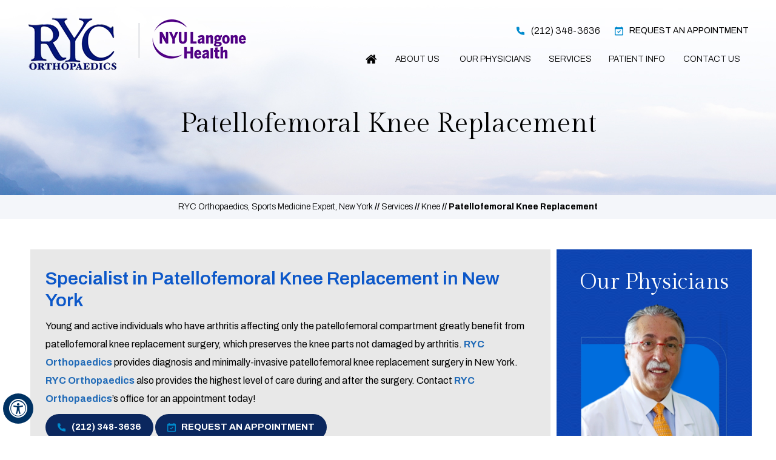

--- FILE ---
content_type: text/html
request_url: https://www.rycorthopaedics.com/patellofemoral-knee-replacement-orthopaedic-treatments-new-york/
body_size: 62446
content:
<!DOCTYPE html>
<html lang="en-US">
<head>
    <meta charset="UTF-8">
<meta content="SKYPE_TOOLBAR_PARSER_COMPATIBLE" name="SKYPE_TOOLBAR">
<meta name="viewport" content="width=device-width, initial-scale=1, minimum-scale=1, user-scalable=1">

    <title>Patellofemoral Knee Replacement New York, NY | Partial Knee Replacement New York, NY</title>
    <meta name="description" content="Knee surgeons at RYC Orthopaedics in New York, NY offer patellofemoral knee replacement and partial knee replacement surgery.">
    <meta name="keywords" content="patellofemoral knee replacement, partial knee replacement surgery">
    <meta property="og:title" content="Patellofemoral Knee Replacement | RYC Orthopaedics, Sports Medicine Expert, NY">
    <meta property="og:description" content="RYC Orthopaedics &#8211; Our mission is to provide the highest quality orthopaedic and sports medicine care to every patient.">
    <!-- Start cookies banner --><script defer src="https://ckm.yourpractice.online/741wCHuxfqA7vZ/script.js" type="text/javascript"></script><!-- End cookies banner -->
<style>@font-face {font-family: 'fontello';src: url('/fonts/fontello.eot');src: url('/fonts/fontello.eot#iefix') format('embedded-opentype'), url('/fonts/fontello.woff') format('woff'), url('/fonts/fontello.ttf') format('truetype'), url('/fonts/fontello.svg#fontello') format('svg');font-weight: normal;font-style: normal;font-display: swap;}body,h1,h2,h3,h4,h5,h6,p,ol,ul,li {margin: 0px;padding: 0px;}body {overflow-x: hidden;overflow-y: scroll;position: relative;font: 400 14px/20px Verdana, Arial, Helvetica, sans-serif;}ul li {list-style: none;}img {border: 0px;max-width: 100%;height: auto;vertical-align: middle;}a,a:hover {text-decoration: none;color: inherit;}*,::after,::before {-webkit-box-sizing: border-box;-khtml-box-sizing: border-box;-moz-box-sizing: border-box;-ms-box-sizing: border-box;-o-box-sizing: border-box;box-sizing: border-box;}a:focus {outline: 1px dotted #000;}a:focus-within {outline: 1px dotted #000;}.font-icon::before {content: attr(data-icon);font-family: "fontello";}.hr {padding: 10px 0px;background: url(https://assets.yourpractice.online/741/hr-b.gif) repeat-x left center;}.tel1,.tel2,.tel3,.tel4,.tel5,.tel6,.tel7,.tel8,.tel9 {display: inline-block;}.clear-float {clear: both;}.nodisplay {display: none;}.fluid-div,.theme-L,.theme-R {width: 100%;height: 100%;}.theme-L,.theme-R {position: absolute;z-index: 1;padding: 0px;margin: 0px;top: 0px;}.theme-L {left: -100%;}.theme-R {right: -100%;}.table-div,.form-table {width: 100%;display: table;table-layout: fixed;}.table-row,.form-row {display: table-row;}.table-cell,.form-cell {display: table-cell;vertical-align: top;}.videoBorder,.multiBorder {position: relative;margin: 15px auto;}.videoBorder {width: 95%;padding: 56% 0px 0px 0px;}.videoBorder iframe,.videoBorder embed,.videoBorder video {position: absolute;margin: 0px;padding: 0px;border: 4px solid #333;width: 100%;height: 100%;top: 0px;left: 0px;z-index: 1;}.multiBorder {width: 100%;}.multiBorder iframe,.multiBorder embed,.multiBorder video {margin: 0px;padding: 0px;border: 0px;width: 100%;}.playBtn {position: absolute;left: 50%;top: 50%;transform: translate(-50%, -50%);}.ytLoader {cursor: pointer;border: 4px solid #333;}.rslides {width: 100%;height: 100%;position: relative;}.rslides .slider {display: none;width: 100%;height: 100%;position: absolute;left: 0px;top: 0px;-webkit-backface-visibility: hidden;backface-visibility: hidden;}.rslides::after {content: '';width: 100%;height: 1px;position: relative;z-index: 1;clear: both;}.nbs-flexisel-container {position: relative;max-width: 100%;}.nbs-flexisel-ul {position: relative;width: 99999px;margin: 0px;padding: 0px;text-align: center;overflow: auto;display: none;}.nbs-flexisel-inner {position: relative;overflow: hidden;margin: 0px auto;width: 95%;}.nbs-flexisel-ul>.nbs-flexisel-item {float: left;margin: 0px;padding: 0px;cursor: pointer;position: relative;}.nbs-flexisel-item img {cursor: pointer;position: relative;margin: 10px 0px;}.nbs-flexisel-nav-left,.nbs-flexisel-nav-right {position: absolute;z-index: 9;margin: 0px;padding: 0px;width: 20px;cursor: pointer;text-align: center;top: 50%;transform: translateY(-50%);}.nbs-flexisel-nav-left {left: 0px;}.nbs-flexisel-nav-right {right: 0px;}.nbs-flexisel-nav-left::before,.nbs-flexisel-nav-right::before {font-family: 'fontello';}.nbs-flexisel-nav-left::before {content: '\e80e';}.nbs-flexisel-nav-right::before {content: '\e810';}.nbs-flexisel-nav-left.disabled,.nbs-flexisel-nav-right.disabled {opacity: 0.4;}#Scroller {cursor: pointer;right: 5px;position: fixed;z-index: 9999;width: 42px;height: 42px;text-align: center;bottom: 10px;display: none;opacity: 0.7;}#Scroller:hover {opacity: 1;}#Scroller span {font: 400 12px/20px Verdana, Arial, Helvetica, sans-serif;background: rgba(255, 255, 255, 1);position: absolute;right: 95%;z-index: -1;padding: 0px 15px 0px 10px;top: 50%;-webkit-transform: translate(0, -50%);transform: translate(0, -50%);display: none;}#Scroller:hover span {display: block;}#Scroller a {display: block;width: 100%;height: 100%;position: relative;z-index: 1;}#Scroller a::before {position: absolute;z-index: 9;left: 50%;top: 50%;font-family: 'fontello';-webkit-transform: translate(-50%, -50%);transform: translate(-50%, -50%);font-size: 16px;}#Scroller.scrollUp a::before {content: '\e80f';}#Scroller.scrollDown a::before {content: '\e80d';}#Container {width: 100%;margin: 0px;padding: 0px;position: relative;overflow: hidden;}header.stickyAnimate {position: fixed;width: 100%;z-index: 999;top: 0px;}header.stickyHeader, header.stickyHeader.stickyAnimate {-webkit-transition: all 0.2s ease;transition: all 0.2s ease;}#Main-Menu {display: block;}#Mobile-Menu {display: none;}.menu,.menu ul {font-size: 0px;}.menu li {display: inline-block;vertical-align: top;position: relative;text-align: center;}.menu li a {display: block;}.menu ul {position: absolute;z-index: 9;left: 50%;transform: translateX(-50%);display: none;width: 100%;}.menu ul ul {left: 100%;top: 0px;transform: none;}.menu ul li {height: auto;text-align: left;display: block;}.menu li:hover>ul,.menu li:focus>ul {display: block;}.menu li:focus-within>ul {display: block;}.menu>li:last-child>ul {right: 0px;left: auto;transform: none;}.menu li:last-child li ul,.menu li:last-child li:last-child ul {right: 100%;}.menu li.menu-home {font-size: 0px;}.menu-home a {width: 100%;height: 100%;}.menu-home a::before {vertical-align: middle;margin: auto;content: '\e801';font-family: 'fontello';}.toggleMenu {text-align: center;padding: 2px;}.toggleMenu a {display: block;padding: 5px;}.toggleMenu span {display: inline-block;vertical-align: middle;margin: 0px 10px;width: 40px;height: 30px;font-size: 28px;line-height: 30px;}.parentMenu li {position: relative;overflow: hidden;}.parentMenu li a {padding: 10px 5px 10px 10px;display: block;position: relative;z-index: 1;}.parentMenu li ul {display: none;}.parentMenu li ul li a {padding: 10px 5px 10px 20px;}.parentMenu li li ul li a {padding: 10px 5px 10px 40px;}.parentMenu li li li ul li a {padding: 10px 5px 10px 60px;}.parentMenu li li li li ul li a {padding: 10px 5px 10px 80px;}.dropMenu {width: 100%;position: absolute;right: 0px;top: 0px;z-index: 0;display: block;cursor: pointer;}.dropMenu::after {font-family: 'fontello';position: absolute;right: 15px;top: 50%;-webkit-transform: translate(0, -50%);-moz-transform: translate(0, -50%);-ms-transform: translate(0, -50%);-o-transform: translate(0, -50%);transform: translate(0, -50%);}.parentMenu li.parentList>a:first-child,.parentMenu li li.subparentList>a:first-child {display: inline-block;}.parentList>.dropMenu::after,.parentList .subparentList>.dropMenu::after {content: '\e810';}.parentList:hover>.dropMenu::after,.parentList.actMenu>.dropMenu::after,.parentList .subparentList:hover>.dropMenu::after,.parentList .subparentList.actMenu>.dropMenu::after {content: '\e80d';}.Wrapper {z-index: 9999;}.Wrapper.mobileMenu {position: absolute;width: 100%;display: none;}.Wrapper.slideMenu {position: fixed;width: 90%;top: 0px;display: block;height: 100%;overflow-y: scroll;}#Container.slideLeft .Wrapper.slideMenu {left: -90%;-webkit-transition: left .90s ease-in-out;-moz-transition: left .90s ease-in-out;-ms-transition: left .90s ease-in-out;-o-transition: left .90s ease-in-out;transition: left .90s ease-in-out;}#Container.slideLeft .Wrapper.slideMenu.showMenu {left: 0px;}#Container.slideRight .Wrapper.slideMenu {right: -90%;-webkit-transition: right .90s ease-in-out;-moz-transition: right .90s ease-in-out;-ms-transition: right .90s ease-in-out;-o-transition: right .90s ease-in-out;transition: right .90s ease-in-out;}#Container.slideRight .Wrapper.slideMenu.showMenu {right: 0px;}#Container.slideLeft {left: 0px;-webkit-transition: left .90s ease-in-out;-moz-transition: left .90s ease-in-out;-ms-transition: left .90s ease-in-out;-o-transition: left .90s ease-in-out;transition: left .90s ease-in-out;}#Container.slideLeft.slideContainer {left: 90%;background: rgba(0, 0, 0, 0.4);}#Container.slideRight {right: 0px;-webkit-transition: right .90s ease-in-out;-moz-transition: right .90s ease-in-out;-ms-transition: right .90s ease-in-out;-o-transition: right .90s ease-in-out;transition: right .90s ease-in-out;}#Container.slideRight.slideContainer {right: 90%;background: rgba(0, 0, 0, 0.4);}.menuClose {position: absolute;z-index: 9;right: 0px;background: rgba(0, 0, 0);width: 70px;}.menuClose a {display: block;padding: 5px 20px 5px 10px;color: #fff;}.menuClose a span::before {font-family: 'fontello';content: '\e816';position: absolute;right: 5px;top: 5px;}.Wrapper .socialIcons,.Wrapper .socialIcons ul,.Wrapper .socialIcons li {margin: 0px;padding: 0px;}.Wrapper .socialIcons li {display: inline-block;vertical-align: top;}@media screen and (max-width: 480px) {#Scroller {display: none;}}header,nav,#Map-container,footer {width: 100%;margin: 0px;padding: 0px;position: relative;}#Header,#Footer,#Main-Menu,.Location {max-width: 1200px;min-width: 300px;margin: 0px auto;padding: 0px;position: relative;}#Container ::selection {background: #ccc;color: #000;}#Scroller a {background: #fff;border: 2px solid #000;color: #000;border-radius: 50%;}html, body {-webkit-text-size-adjust: 100%; }.stickyHeader.stickyAnimate.stickyUp {top: 0 !important;}.stickyHeader.stickyAnimate{background: #fff;border-bottom: 1px solid #ccc;}header {position: absolute;z-index: 9;}#Header {min-height: 120px;}#Header .table-div{padding: 0 5px;}.table-cell.ryclogo{width: 186px;padding: 27px 0 30px 0;position: relative;}.table-cell.ryclogo::after{position: absolute;right:0;top:38px;width: 3px;height: 58px;background: #e9eaed;content: '';}.table-cell.nyulogo {width: 185px;padding: 32px 0 0 20px;}.table-cell.header-right {text-align: right;padding: 40px 0 0 0;}.headerTop {font-size: 0px;padding-bottom: 10px;}.headerTop li {display: inline-block;vertical-align: middle;text-transform: uppercase;font: 300 16px/22px 'Archivo', sans-serif;color: #000000;}.headerTop li.header-cal2 {margin: 0 24px;}.headerTop li a {display: block;position: relative;}.headerTop li a:hover{color: #0d41a8;}.headerTop li a::before {display: inline-block;vertical-align: middle;width: 14px;height: 15px;background: url(https://assets.yourpractice.online/741/header-sprite.png) no-repeat center center;margin-right: 10px;content: '';}.headerTop li.header-app{font: 400 14px/22px 'Archivo', sans-serif;text-transform: uppercase;}.headerTop li.header-cal1 a::before, .headerTop li.header-cal2 a::before{ background-position: 0 0; }.headerTop li.header-app a::before{ background-position: -30px 0; }.menu {text-align: right;}.menu li,.accessible_on .menu li {font: 300 14px/22px 'Archivo', sans-serif;height: 50px;text-transform: uppercase;}.menu li a {padding: 15px 0px;position: relative;}.menu li a:hover,.menu li:hover > a {color: #0e45b3;}.menu ul li a {padding: 10px 15px 10px 30px;color: #fff;background: #0e44b2; -webkit-transition:all 300ms ease-in-out;-moz-transition:all 300ms ease-in-out;-ms-transition:all 300ms ease-in-out;-o-transition:all 300ms ease-in-out;transition:all 300ms ease-in-out;}.menu ul li a:hover {background: #fff;}.menu-home a::before {font-size: 20px;}.menu-home {width: 6%;min-width: 50px;}.menu-about {width: 13%;}.menu-about ul {width: 100%;min-width: 212px;}.menu-physicians {width: 18%;}.menu-physicians ul {width: 100%;min-width: 200px;}.menu-service {width: 12%;}.menu-service ul {width: 100%;min-width: 265px;}.menu-patient {width: 15%;}.menu-patient ul {width: 100%;min-width: 250px;}.menu-contact {width: 15%;}.menu-contact ul {width: 100%;min-width: 264px;}.toggleMenu {font: 700 20px/30px "Muli", sans-serif;color: #fff;background: #03197e;}.Wrapper {font: 400 14px/20px "Muli", sans-serif;background: #0e5baa;color: #fff;}.parentMenu li {border-bottom: 1px solid rgba(255, 255, 255, 0.5);}.parentMenu li:hover,.parentList.actMenu {background: #2570e6;}.parentList.actMenu ul {background: #32577e;color: #fff;}.subMenu li a:hover {background: #1160b5;}.Wrapper.mobileMenu{text-align: left;}#Map-container{min-height: 327px;background: url(https://assets.yourpractice.online/741/map-bg.jpg) no-repeat center top;}#Footer-Container {background: url(https://assets.yourpractice.online/741/footer-bg.jpg) repeat left top;}#Footer {padding: 70px 5px 40px 5px;}.Location {min-height: 460px;}.locImg{width: 100%;float: right;position: relative;}.locAdd {width: 510px;min-height: 240px;background: rgba(255,255,255,.9);border-radius: 30px;box-shadow: 0px 0px 11px 4px #4f4d4d;position: absolute;left: 0;top:198px;text-align: center;padding: 10px 10px 20px 10px;}.locHead{color: #17294b;font: 400 30px/60px 'Gilda Display', serif;}.locadd{font: 400 16px/22px 'Archivo', sans-serif; color: #17294b;padding: 10px 0;}.locadd::before{display: inline-block;vertical-align: middle;content: '\e803';font-family: 'fontello';color: #70a8e8;font-size: 24px;margin-right: 10px;}.Location ul li{display: inline-block;vertical-align: top; font: 400 20px/28px 'Archivo', sans-serif; color: #17294b;position: relative;}.Location ul li.loccal{margin-right: 16px;}.Location ul li::before{display: inline-block;vertical-align: middle;font-family: 'fontello';color: #70a8e8;font-size: 20px;margin-right: 6px;}.Location ul li.loccal::before{content: '\e802';}.Location ul li.locfax::before{content: '\f1ac';vertical-align: top;}.Location ul li a:hover{color: #006ddd;}.footAppoint {text-transform: uppercase;font: 300 14px/14px 'Archivo', sans-serif;padding: 30px 0px 0 0;color: #fff;}.footAppoint a {display: inline-block;vertical-align: top;padding: 17px 32px;background: #006ddd;border-radius: 50px;}.footAppoint a:hover {background: #0e44b2;}.credibility{text-align: center;padding: 55px 0 45px 0;border-bottom: 1px solid #0461d1;position: relative;}.credibility li {display: inline-block;vertical-align: middle;margin: 20px 20px;}#SMO {position: relative;}.social-logo {padding: 40px 0px 20px 0px;text-align: center;}.social-logo li {display: inline-block;vertical-align: top;line-height: 60px;line-height: 60px;margin: 3px;border-radius: 50%;color: #fff;}.social-logo li {width: 45px; height: 45px; background-size: 30px !important; }.social-logo li.facebook {background: url(https://assets.yourpractice.online/741/fb-w.png) no-repeat center center; }.social-logo li.twitter {background: url(https://assets.yourpractice.online/741/twitter-w.png) no-repeat center center;}.social-logo li.youtube {background: url(https://assets.yourpractice.online/741/youtube-w.png) no-repeat center center;}.social-logo li a {width: 100%;height: 100%;display: block;border-radius: 100%;-webkit-transition: 300ms ease-in-out;-moz-transition: 300ms ease-in-out;-ms-transition: 300ms ease-in-out;-o-transition: 300ms ease-in-out;transition: 300ms ease-in-out;}.social-logo li a::before {font-size: 28px;}.social-logo li span {display: none;}.footLinks {font: 300 16px/20px 'Archivo', sans-serif;text-align: center;}.footLinks a, .foot-domain a {display: inline-block;vertical-align: middle;padding: 10px 17px;position: relative;color: #fff;}.footLinks a::before {position: absolute;left: 0;top: 18px;width: 6px;height: 6px;border-radius: 50%;background: #fff;content: '';}.footLinks a:hover, .foot-domain a:hover {color: #aacff6;}.footLinks a:first-child::before { display: none; }.footLinks span {display: inline-block;vertical-align: middle;}.foot-domain{ font: 300 16px/20px 'Archivo', sans-serif;text-align: center; color: #fff;padding-bottom: 20px;}.copyrights {padding: 20px 0px 20px 0px;font: 300 16px/20px 'Archivo', sans-serif;text-align: center;color: #fff;}.ypo-logo {padding: 10px 0px;text-align: center;}.headerTop li.header-cal1 {margin: 0 24px;}@media screen and (max-width: 1100px) {.credibility li {width: 20%;}}@media screen and (max-width: 1038px) {.menu-physicians {width: 24%;}.menu-patient {width: 21%;}.credibility li {margin: 6% 2% -2%;width: 20%;}.locAdd {min-height: 270px;width: 470px;padding: 34px 10px 22px 10px;}.Location {min-height: 373px;}}@media screen and (max-width: 979px) {#Header .table-div{ text-align: center;}#Header .table-div .table-cell {display: inline-block;vertical-align: top;text-align: center;}.table-cell.header-right {width: 100%;padding: 10px 0 0 0;}.menu {text-align: center;}header#Header-Container {background: rgba(255,255,255,.9);}.locAdd {width: 100%;position: static;}.locImg {width: 100%;float: none;border-radius: 30px;}.credibility li {margin: 2% 2%;}}@media screen and (max-width: 640px) {header {position: relative;}#Menu-Container {position: relative;}#Main-Menu {display: none;}#Mobile-Menu {display: block;}.footLinks a {padding: 5px 10px;}.footLinks a::before {top: 12px;}}@media screen and (max-width:518px) {.headerTop li, .headerTop li.header-cal2 {margin:0 10px 10px 10px;}.footLinks a, .foot-domain a {padding: 5px 10px;}}@media screen and (max-width:400px) {#Header .table-div .table-cell {display: block;}.table-cell.ryclogo {width: auto;padding: 27px 0 0px 0;}.table-cell.ryclogo::after {display: none;}.table-cell.nyulogo {width: auto;padding: 20px 0 13px 0px;}.footLinks a::before {top: 12px;}.credibility li {margin: 0 2% 25px 2%;width: 42%;}.credibility {padding: 40px 0 16px 0;}.locHead {font: 400 30px/39px 'Gilda Display', serif;}.Location ul li {font: 400 18px/27px 'Archivo', sans-serif;}#Footer {padding: 30px 5px 40px 5px;}.footLinks a, .foot-domain a {padding: 10px 13px;}}#Banner-Container-S,#Navigation-Container,#Content-Container {width: 100%;margin: 0px;padding: 0px;position: relative;}#Banner,#Navigation,#Content-Main {max-width: 1200px;min-width: 300px;margin: 0px auto;padding: 0px;position: relative;}.img-l {float: left;margin: 0px 15px 10px 0px;}.img-r {float: right;margin: 0px 0px 10px 15px;}.img-r img {width: 280px;padding: 2px;border: 1px solid #ccc;}.img-c img {padding: 2px;border: 1px solid #ccc;}.img-c,.textCenter {text-align: center;}.img-c {margin: 10px;}#Content,#Sidebar {position: relative;}#Banner-Container-S {padding-top:120px; background: url(https://assets.yourpractice.online/741/sub-banner-bg.jpg) no-repeat center top;min-height: 322px;}#Banner {padding: 60px 5px 40px 5px;text-align: center;}#Banner h1 {font: 400 45px/50px 'Gilda Display', serif; color: #000000;}#Navigation-Container {background: #f4f6fa;}#Navigation {text-align: center;font: 700 14px/20px 'Archivo', sans-serif;padding: 10px 0px;}#Navigation a {font: 300 14px/20px 'Archivo', sans-serif;}#Navigation a:hover {text-decoration: underline;}#Content-Main {padding: 40px 0 0 0;}.textMain h1 {font: 600 54px/60px 'Gilda Display', serif; color: #000000;padding: 10px 0px 10px 0px;}.textMain h1 span {font: 400 30px/40px 'Archivo', sans-serif;color: #4d4d4d;}.textMain h1 span,.textMain h2 span {display: block;}.textMain h2,.textMain h3,.textMain h4,.hTag2,.hTag3,.hTag4 {padding: 15px 0px 5px 0px;}.textMain h1 a,.textMain h2 a,.textMain h3 a,.textMain h4 a,.hTag2 a,.hTag3 a,.hTag4 a {text-decoration: none;}.textMain h2,.hTag2,.textMain h3.hTag2,.textMain h4.hTag2 {font: 700 32px/38px 'Archivo', sans-serif;color: #0e3965;}.textMain h2 span {font: 400 20px/30px 'Archivo', sans-serif;color: #ab3b61;}.textMain h2 a,.hTag2 a,.textMain h3.hTag2 a,.textMain h4.hTag2 a {color: #0e3965;}.textMain h3,.hTag3,.textMain h2.hTag3,.textMain h4.hTag3 {font: 600 30px/36px 'Archivo', sans-serif;color: #0d58c9;}.textMain h3 a,.hTag3 a,.textMain h2.hTag3 a,.textMain h4.hTag3 a {color: #0e3965;}.textMain h4, .hTag4, .textMain h2.hTag4, .textMain h3.hTag4 {font: 500 20px/30px 'Archivo', sans-serif;color: #0b43b0;}.textMain h4 a,.hTag4 a,.textMain h2.hTag4 a,.textMain h3.hTag4 a {color: #3e6184;}.textMainBold {font-weight: 700;}.textMain p.textMainBold {padding: 15px 0px 5px 0px;}.PDFtext {font: 400 12px Verdana, Arial, Helvetica, sans-serif;color: #999;}.mandatory {font: 400 14px Verdana, Arial, Helvetica, sans-serif;color: #f00;}.textMain {padding: 10px 10px 50px 10px;font: 400 16px/30px 'Archivo', sans-serif;color: #000;}.textMain a {color: #206ab7;}.textMain a:hover {color: #2271f5;text-decoration: underline;}.textMain p {padding: 5px 0px 10px 0px;}.textMain ul {padding: 0px 0px 10px 0px;}.textMain ol {padding: 0px 0px 10px 30px;}.textMain ul > li {background: url(https://assets.yourpractice.online/741/bullet-b.png) no-repeat 10px 16px;padding: 5px 5px 5px 30px;}.textMain ol li {padding: 5px 5px 5px 5px;list-style: decimal;}.textMain ul ul,.textMain ol ol {padding: 5px 5px 10px 20px;}.textMain ul ul li {background: none;padding: 5px;list-style: circle;}.textMain ol ol li {padding: 5px;list-style-type: lower-alpha;}.textMain ol ul li {list-style: none;}.textMain ul ul ul li {list-style: square;}.textMain ol ol ol li {list-style: lower-roman;}.textMain li p {padding: 5px;}#Sidebar {width: 322px;padding: 10px 0px 50px 0px;}.aside-dr {background: url(https://assets.yourpractice.online/741/footer-bg.jpg) repeat left top;padding: 34px;text-align: center;height: 658px;position: relative;}.aside-heading{color: #fff; font: 400 36px/40px 'Gilda Display', serif;padding-bottom: 10px;}.aside-dr .nbs-flexisel-ul {padding: 60px 0 0 0;}.phyList li .drBox {width: 241px;height: 316px;background: url(https://assets.yourpractice.online/741/dr-bg-bx.png) no-repeat left top;position: relative;background-size: 100% auto;}.phyList li .drBox img {position: absolute;left: 0;bottom: 0;-webkit-box-shadow: 0 10px 10px -6px #16233e;-moz-box-shadow: 0 10px 10px -6px #16233e;box-shadow: 0 10px 10px -6px #16233e;width: 229px;}.phyList li.pList3 .drBox img{left: 7px;}.drTitle {padding: 10px 0 0 0;font: 400 26px/32px 'Gilda Display', serif;color: #fff;}.drTitle span{display: block;font:200 13px/17px 'Archivo', sans-serif;color: #93c6fa;padding-top: 6px;}.drTitle a{display: block;}.drTitle a:hover{color: #d3e1fc;}.aside-dr .nbs-flexisel-nav-right {right: 40%;}.aside-dr .nbs-flexisel-nav-left {left: 40%;}.aside-dr .nbs-flexisel-nav-left, .aside-dr .nbs-flexisel-nav-right {top: 95%;color: #7898d6;}.nbs-flexisel-nav-left::before, .nbs-flexisel-nav-right::before {font-size: 22px;}.aside-dr .nbs-flexisel-nav-right::before {content: '\f178';}.aside-dr .nbs-flexisel-nav-left::before {content: '\f177';}.aside-res{ background: url(https://assets.yourpractice.online/741/footer-bg.jpg) repeat left top; margin-top: 100px;padding: 30px;}.videoHead{text-align: center;color: #fff;font: 400 30px/35px 'Gilda Display', serif; padding-bottom: 25px;}.resList li {font: 200 16px/22px 'Archivo', sans-serif;color: #fff;min-height: 95px;}.resList li a {display: block;padding: 24px 1px;}.resList li span {width: 80px;height: 95px;background-size: 100% auto !important;float: left;margin: -24px 28px 0 0;}.resList li.res1 span{background: url(https://assets.yourpractice.online/741/res1.png) no-repeat center top;}.resList li.res2 span{background: url(https://assets.yourpractice.online/741/res2.png) no-repeat center top;}.resList li.res3 span{background: url(https://assets.yourpractice.online/741/res3.png) no-repeat center top;}.resList li.res4 span{background: url(https://assets.yourpractice.online/741/res4.png) no-repeat center top;}.resList li.res5 span{background: url(https://assets.yourpractice.online/741/res5.png) no-repeat center top;}.resList li.res1:hover span{background: url(https://assets.yourpractice.online/741/res1-h.png) no-repeat center top;}.resList li.res2:hover span{background: url(https://assets.yourpractice.online/741/res2-h.png) no-repeat center top;}.resList li.res3:hover span{background: url(https://assets.yourpractice.online/741/res3-h.png) no-repeat center top;}.resList li.res4:hover span{background: url(https://assets.yourpractice.online/741/res4-h.png) no-repeat center top;}.resList li.res5:hover span{background: url(https://assets.yourpractice.online/741/res5-h.png) no-repeat center top;}.servicesBox {margin: 30px 0px 0px 0px;}.services-content {background: #ebecf1;padding: 30px;color: #000;}.services-content p a {color: #1360ed;}.services-content p a:hover {color: #00add5;}.servicesBox h2, .servicesBox h3.surgeryTopic {font: 700 32px/36px 'Archivo', sans-serif;padding: 28px 0px 27px 163px;color: #fff;text-transform: uppercase;position: relative;background: #0e4e8a;}.ser-th {position: absolute;left: 13px;top: -30px;background: #0e4e8a;border-radius: 50%;border: 2px solid #0e4e8a;}.services-content h3 {font: bold 24px/24px 'Archivo', sans-serif;color: #011842;padding: 15px 0px 15px 0px;}.services-content h3 a {color: #00b0ff;}.textMain .services-content h4 {font: 600 20px/20px 'Jost';color: #000000;position: relative;padding: 20px 0px 20px 20px;}.textMain .services-content h4:after {content: '';position: absolute;background: #000;width: 9px;height: 9px;border-radius: 50%;left: 0px;top: 25px;}.textMain .services-content ul{column-count: 3;}.textMain .services-content ul li {font: normal 16px/26px 'Archivo', sans-serif;display: inline-block;width: 100%;vertical-align: top;color: #000;background: url(https://assets.yourpractice.online/741/bullet-o.png) no-repeat 0px 12px;}.textMain .services-content ul li a {color: #000;transition: 0.5s ease all;}.textMain .services-content ul li a:hover {color: #0b46b0;text-decoration: none;}.video-subhead {text-align: center;background: #001f3c;margin: 20px 0;color: #fff;padding: 10px;font: 700 22px/26px 'Archivo', sans-serif;}.textMain .reLinks li {color: #fff;display: inline-block;vertical-align: top;margin: 3px 0px;width: auto;padding: 2px;min-width: 258px;-webkit-transition: all 300ms ease-out;-moz-transition: all 300ms ease-out;-ms-transition: all 300ms ease-out;-o-transition: all 300ms ease-out;transition: all 300ms ease-out;text-align: center;background: none;}.textMain .reLinks li a {display: block;padding: 8px 15px;text-decoration: none;color: #fff;background: #232323;border-radius: 30px;border: 2px solid #232323;-webkit-transition: all 300ms ease-out;-moz-transition: all 300ms ease-out;-ms-transition: all 300ms ease-out;-o-transition: all 300ms ease-out;transition: all 300ms ease-out;}.textMain .reLinks li a:hover {border: 2px solid #002e5e;}.textMain .reLinks li:hover a {background: #002e5e;color: #fff;}.textMain .topicTable{padding: 15px 25px;background: #e8e8e8;margin-bottom: 25px;}.textMain .footBox a, .textMain .topicTable a{font-weight: bold;}.textMain .footBox {padding: 10px;background: #e8e8e8;}.textMain .topic-btns li {display: inline-block;vertical-align: top;padding: 0 0 0 0;text-transform: uppercase;margin: 0 0 5px 0;background: none;font: 600 15px/15px 'Archivo', sans-serif;}.textMain .topic-btns li a {display: block;padding: 14px 20px 14px 20px;position: relative;background: #0b275e;color: #fff;border-radius: 30px;}.textMain .topic-btns li a:hover{text-decoration: none;background: #232323;}.textMain .topic-btns li a::before {display: inline-block;vertical-align: middle;width: 15px;height: 15px;content: '';background: url(https://assets.yourpractice.online/741/header-sprite.png) no-repeat 0 0;margin-right: 8px;}.textMain .topic-btns li.btn2 a::before {background-position: -30px 0;}.accessibilitypage .textMain p:empty{display: none;}.profile-more-s {margin-top: 19px;}.profile-more-s a {padding: 13px 16px;color: #fff;background: #0c3677;display: inline-block;font: 400 14px/14px 'Archivo', sans-serif;text-transform: uppercase;}.profile-more-s a:hover {text-decoration: none;background: #021d81;color: #fff;}.textcenter {text-align: center;}.staff-list .table-div {margin: 0 0 30px 0;}.dr-profile-s {width: 260px;text-align: center;padding: 0 20px 0 0;}.payment-sec input[type="submit"] {padding: 8px 15px;border: none;font: 500 20px/26px 'Work Sans', sans-serif;border: 2px solid #38537c;}ul.payment-list {padding: 0px;margin: 0px;}.payment-list li {display: inline-block;width: 48%;background-color: #eeeeee !important;margin: 15px 5px;background-image: none !important;padding-left: 0px;text-align: center;}.payment-list li span {display: block;text-align: center;}.payment-list li::before {background: url(https://assets.yourpractice.online/741/paymeny-icon.png) no-repeat 0px 0px !important;content: "";position: relative;width: 45px;height: 60px;float: left;filter: grayscale(1);-webkit-filter: grayscale(1) invert(1);}.gdpCookie, .gdp_popup {font: 400 16px/32px 'Archivo', sans-serif;font-size: 16px !important;}@media screen and (max-width: 979px) { .textMain .services-content ul {column-count: 2;} #Banner-Container-S {padding-top: 236px;background-size: cover;}.staff-list .table-cell{display: block;}.dr-profile-s {padding: 0 0px 0 0;}.staff-list .table-cell.dr-profile-s{text-align: left;}}@media screen and (max-width: 767px) {#Content,#Sidebar {display: block;margin: 0px auto;}.staff-list .table-cell{text-align: center;} .staff-list .table-cell.dr-profile-s {margin: 0 auto; text-align: center;}.payment-list li {width: 98%;}}@media screen and (max-width: 640px) {#Banner-Container-S {padding-top: 0px;min-height: 110px;}#Banner {padding: 30px 0px;}.textMain .services-content ul {column-count: 1;}.servicesBox h2, .servicesBox h3.surgeryTopic {font: 700 26px/32px 'Archivo', sans-serif;padding: 22px 0px 22px 163px;}}@media screen and (max-width: 480px) {.textMain .topic-btns li a {min-width: 277px;}#Banner h1 {font: 400 33px/43px 'Gilda Display', serif;word-wrap: break-word;}.img-r {float: none;margin: 0px 0px 10px 0px;}#Content-Main {padding: 20px 0 0 0;}.textMain h2, .textMain h3, .textMain h4, .hTag2, .hTag3, .hTag4 {word-wrap: break-word;font: 600 27px/34px 'Archivo', sans-serif;}.textMain .servicesBox h2, .textMain .servicesBox h3.surgeryTopic {font: 700 22px/32px 'Archivo', sans-serif;padding: 22px 0px 22px 140px;word-wrap: break-word;}#Banner {padding: 30px 10px;}}.dfwOff,.dfwOn {display: none;}.dfwActive.dfwOff,.dfwActive.dfwOn {display: block;}.dfwOff {position: fixed;z-index: 99999;left: 5px;bottom: 20px;width: 50px;height: 50px;}.dfwOff li {position: absolute;}.dfwOff.adaHide {left: -40px;}.adaOn {width: 100%;height: 100%;z-index: 1;background: #003263;color: #fff;border-radius: 50%;}.adaOn span {width: 100%;height: 100%;display: block;font-family: "fontello";font-size: 30px;}.adaOn span::before {content: "\f29a";position: absolute;top: 50%;left: 50%;-webkit-transform: translate(-50%, -50%);transform: translate(-50%, -50%);}.adaClose {font: bold 11px/24px Verdana, Arial, Helvetica, sans-serif;color: #fff;left: 50%;top: 50%;-webkit-transform: translate(-50%, -50%);transform: translate(-50%, -50%);}.adaClose a {border-radius: 5px;display: block;padding: 0px 8px;background: #003263;}.dfwOff:hover .adaClose,.dfwOff:focus .adaClose {left: 85%;-webkit-transform: translate(0, -50%);transform: translate(0, -50%);}.dfwOff:focus-within .adaClose {left: 85%;-webkit-transform: translate(0, -50%);transform: translate(0, -50%);}.dfwClose {position: absolute;font: bold 11px/24px Verdana, Arial, Helvetica, sans-serif;left: 50%;top: 0px;z-index: -1;}.dfwClose a {border-radius: 0px 5px 5px 0px;display: block;padding: 0px 8px;background: #fff;border: 1px solid #000;color: #000;}.dfw-whitemode .dfwClose a {background: #000;border: 1px solid #000;color: #fff;}.dfw-blackmode .dfwClose a {background: #fff;border: 1px solid #fff;color: #000;}.dfw-greymode .dfwClose a {background: #ccc;border: 1px solid #000;color: #000;}.dfwOn.dfwActive.dfwHide .dfwClose {visibility: visible;left: 70%;}.dfwOn.dfwActive.dfwHide .dfwClose a {padding: 0px 30px 0px 8px;}.dfwOn.dfwActive.dfwHide .dfwClose a::before {position: absolute;z-index: 1;content: "\f29a";left: calc(100% - 24px);top: 50%;-webkit-transform: translate(0, -50%);transform: translate(0, -50%);font: 400 20px/24px "fontello";}.dfwOn:hover .dfwClose,.dfwOn:focus .dfwClose,.dfwOn.dfwActive.dfwHide:hover .dfwClose,.dfwOn.dfwActive.dfwHide:focus .dfwClose {left: 100%;}.dfwOn:focus-within .dfwClose,.dfwOn.dfwActive.dfwHide:focus-within .dfwClose {left: 100%;}.dfwOn {position: fixed;left: 0px;top: 50%;-webkit-transform: translate(0, -50%);transform: translate(0, -50%);font: normal 12px/20px Verdana, Arial, Helvetica, sans-serif;z-index: 9999;width: 200px;background: #fff;border: 1px solid #000;color: #000;}.dfwOn.dfwHide {left: -200px;}.dfwOn li {border-bottom: 1px dotted #ccc;}.dfwOn li:last-child {border-bottom: none;}.dfwOn li a {padding: 10px 15px;display: block;}.dfwOn li a::before {margin-right: 10px;}.dfw-whitemode .dfwOn {background: #fff;border: 1px solid #000;color: #000;}.dfw-blackmode .dfwOn {background: #000;border: 1px solid #fff;color: #fff;}.dfwOff,.dfwOff.adaHide,.adaClose,.dfwOff:hover .adaClose,.dfwOff:focus .adaClose,.dfwClose,.dfwOn:hover .dfwClose,.dfwOn:focus .dfwClose,.dfwOn.dfwActive.dfwHide:hover .dfwClose,.dfwOn.dfwActive.dfwHide:focus .dfwClose,.dfwOn,.dfwOn.dfwHide {-webkit-transition: all 0.5s ease-in-out;transition: all 0.5s ease-in-out;}.dfwOff:focus-within .adaClose,.dfwOn:focus-within .dfwClose,.dfwOn.dfwActive.dfwHide:focus-within .dfwClose {-webkit-transition: all 0.5s ease-in-out;transition: all 0.5s ease-in-out;}.dfwHead {font: bold 14px/20px Verdana, Arial, Helvetica, sans-serif;padding: 15px;position: relative;z-index: 1;background: #fff;}.dfw-whitemode .dfwHead,.dfw-whitemode .dfwHide {background: #fff;color: #000;}.dfw-blackmode .dfwHead,.dfw-blackmode .dfwHide {background: #000;color: #fff;}.dfw-greymode #Container {-webkit-filter: grayscale(100%);filter: grayscale(100%);}.dfw-invertmode #Container {-webkit-filter: invert(100%);filter: invert(100%);}.dfw-whitemode .dfwHide a {border: 2px solid #000;}.dfw-blackmode .dfwHide a {border: 2px solid #fff;}.dfwHide .dfwHide {right: -10px;}.dfwHide .dfwHide a {padding-left: 20px;}.dfwHide.dfwOn:hover .dfwHide,.dfwHide.dfwOn:focus .dfwHide {right: -65px;}.dfwHide.dfwOn:focus-within .dfwHide {right: -65px;}.dfwHide.dfwOn:hover .dfwHide a,.dfwHide.dfwOn:focus .dfwHide a {padding-left: 50px;}.dfwHide.dfwOn:focus-within .dfwHide a {padding-left: 50px;}.dfw-skip {overflow: hidden;vertical-align: top;right: 5px;top: 0px;position: absolute;font: normal 12px/20px Verdana, Arial, Helvetica, sans-serif;display: none;z-index: 99;padding: 2px;}#skip-header.dfw-skip {top: 0px;}#skip-sidebar.dfw-skip {right: 0px;}.dfw-skip a {display: block;padding: 0px 5px;}.dfw-whitemode #Container,.dfw-whitemode #Container:not(a) * {border-color: #000;color: #000;}.dfw-blackmode #Container,.dfw-blackmode #Container:not(a) *,.dfw-blackmode #Container *::after,.dfw-blackmode #Container *::before {border-color: #fff;color: #fff;}.dfw-greymode #Container,.dfw-greymode #Container:not(a) * {border-color: #333;color: #333;}.dfw-whitemode #Container a,.dfw-whitemode #Container * a,.dfw-whitemode #Container a:hover,.dfw-whitemode #Container * a:hover,.dfw-whitemode #dfw-WhiteMode.dfw-active a,.dfw-whitemode .gdpCookie a {color: #00e;}.dfw-blackmode #Container a,.dfw-blackmode #Container * a,.dfw-blackmode #Container a:hover,.dfw-blackmode #Container * a:hover,.dfw-blackmode #dfw-BlackMode.dfw-active a,.dfw-blackmode .gdpCookie a {color: #fc0;}.dfw-greymode #Container a,.dfw-greymode #Container * a,.dfw-greymode #Container a:hover,.dfw-greymode #Container * a:hover,.dfw-greymode #dfw-GreyMode.dfw-active a,.dfw-greymode .gdpCookie a {color: #000;}.accessible_on .theme-L,.accessible_on .theme-R,.accessible_on #Container::after,.accessible_on #Container::before,.accessible_on .menu li.menu-home a::before,.accessible_on .adobeRec::before,.accessible_on .social-logo li a::before,.accessible_on .accordTitle::after,.accessible_on .textMain .accordTitle::after,.accessible_on .conMap {display: none;}.accessible_on .social-logo li span,.accessible_on #Content,.accessible_on #Sidebar,.accessible_on .dfw-skip {display: block;}.dfw-whitemode,.dfw-whitemode .dfw-skip {background: #fff;}.dfw-blackmode,.dfw-blackmode .dfw-skip, .dfw-whitemode .footLinks a::before, .dfw-greymode .footLinks a::before{background: #000;}.dfw-greymode .dfw-skip,.dfw-greymode #dfw-GreyMode.dfw-active a,.dfw-greymode .menu ul,.dfw-greymode .Wrapper {background: #ccc;}.dfw-whitemode .menu ul,.dfw-whitemode .Wrapper {background: #eee;}.dfw-blackmode .menu ul,.dfw-blackmode .Wrapper {background: #333;}.dfw-whitemode .notImg,.dfw-whitemode .thankImg {background: #00e;}.dfw-blackmode .notImg,.dfw-blackmode .thankImg {background: #fc0;}.dfw-greymode .notImg,.dfw-greymode .thankImg {background: #ccc;}.accessible_on .textMain,.accessible_on .textMain h1,.accessible_on .textMain h1 span,.accessible_on .textMain h2,.accessible_on .textMain h2 span,.accessible_on .textMain h3,.accessible_on .textMain h3 span,.accessible_on .textMain h4,.accessible_on .textMain h4 span,.accessible_on .navigation,.accessible_on .PDFtext,.accessible_on .review-btns li a,.accessible_on .detailsMore a::before,.accessible_on .notFound,.accessible_on .contents .pain-result #back,.accessible_on .social-logo li span,.accessible_on .textMain .blogMain li {color: inherit !important;}.accessible_on .parentMenu li,.accessible_on .textMain .relList li,.accessible_on .textMain .subList li,.accessible_on .ypo-l,.accessible_on .ypo-r,.accessible_on .textMain ul ul li,.accessible_on .menu-home a,.accessible_on .textMain .mediaList li,.accessible_on .menu li li,.accessible_on .textMain .useFul li,.accessible_on .adobeRec,.accessible_on .adobeMore,.accessible_on .textMain .useFul li span,.accessible_on .accordTitle,.accessible_on .textMain .accordTitle,.accessible_on .social-logo li,.accessible_on .resList li,.accessible_on .subList li,.accessible_on header,.accessible_on .video-subhead,.accessible_on .services-content,.accessible_on .athroscopic,.accessible_on .prpCon,.accessible_on .profile-more-s a,.accessible_on .aside-dr,.accessible_on .textMain .review-more a,.accessible_on .aside-res,.accessible_on .arthoMore a:hover,.accessible_on #Artho-main,.accessible_on .review-btns li a:hover,.accessible_on .table-cell.conR,.accessible_on .pubImg,.accessible_on .knee-score,.accessible_on .servicesBox h2, .accessible_on .servicesBox h3.surgeryTopic,.accessible_on .noncap a,.accessible_on .textMain .topic-btns li a,.accessible_on .textMain .topicTable,.accessible_on .knee-score ul li,.accessible_on .textMain .nonList li,.accessible_on .drApp a,.accessible_on .contents .pain-result #back,.accessible_on .contents .score-result,.accessible_on .contents .pain-result li,.accessible_on input[type="submit"], .accessible_on input[type="reset"],.accessible_on #Dr-intra,.accessible_on .textMain .topic-btns li,.accessible_on .profile-more a,.accessible_on .textMain .phyList li,.accessible_on .toggleMenu,.accessible_on .pubMore a:hover,.accessible_on .review-btns li:last-child a,.accessible_on .sportsMore a:hover,.accessible_on .footAppoint a,.accessible_on .social-logo li a,.accessible_on .serMore a:hover,.accessible_on .nonList li .nonBg,.accessible_on #Non-container,.accessible_on .profile-more-h a,.accessible_on .menu ul li a,.accessible_on .detailsMore a::before,.accessible_on .headerTop li a::before,.accessible_on .phyList li .drBox,.accessible_on #Physician-container,.accessible_on .spec-more a:hover,.accessible_on #Banner-Container-S,.accessible_on #Navigation-Container,.accessible_on #Footer-Container,.accessible_on .textMain .reLinks li,.accessible_on .textMain .reLinks li a,.accessible_on .textMain .subLinks li,.accessible_on .textMain .footBox,.accessible_on .textMain .download-cv a,.accessible_on .textMain .subLinks li a,.accessible_on .textMain .resp-tabs-container h2,.accessible_on .textMain .resp-tabs-list li,.accessible_on .textMain .reviewList > ul > li,.accessible_on .textMain .blogMain li,.accessible_on .textMain .reviewsTabs li a,.accessible_on .textMain .reviewsTabs li,.accessible_on .textMain .test-pg-rev ul.Slider2 li, .accessible_on .textMain .review-individual-list li,.accessible_on .textMain .test-pg-rev ul.Slider2 li .readmore a,.accessible_on .textMain .patient-stories-ind li .readmore,.accessible_on .textMain .patient-stories-detail li {background: none !important;}.accessible_on .adobe {background-color: inherit !important;}.accessible_on .menu ul li {height: auto;}.accessible_on .dfw-skip,.accessible_on .showcase,.accessible_on .resList li,.accessible_on .ypo-l img,.accessible_on .ypo-r img,.accessible_on .adobeRec,.accessible_on .adobeMore,.accessible_on #Sidebar {border: 1px solid #000;}.accessible_on .textMain .mediaList li,.accessible_on .textMain .relList li,.accessible_on .textMain .subList li,.dfw-greymode .cookie-main li.cookie-button a,.dfw-whitemode .cookie-main li.cookie-button a {border: 2px solid #000;}.dfw-whitemode .useful-img img, .dfw-greymode .useful-img img {background: #2a5abb;padding: 10px;}.dfw-blackmode .cookie-main li.cookie-button a {border: 2px solid #fff;}.accessible_on .videoBorder iframe {border: 4px solid #000;}.accessible_on .textMain .review-more a{border: 1px solid;}.accessible_on .social-logo li {border: 0px;}.accessible_on .ypo-l,.accessible_on .ypo-r,.accessible_on .accordContent,.accessible_on .textMain .accordContent {border-bottom: 1px dashed #000;}.accessible_on header,.accessible_on #Banner-Container-S,.accessible_on #Navigation-Container {border-bottom: 1px solid #000;}.accessible_on #Credibility {text-align: center;}.accessible_on #Credibility li {display: inline-block;vertical-align: top;padding: 5px;}.accessible_on .social-logo,.accessible_on .social-logo li,.accessible_on .menu li.menu-home {width: auto;}.accessible_on .social-logo li {height: auto;}.accessible_on .phyList li .drBox img {-webkit-box-shadow: none;-moz-box-shadow: none;box-shadow: none;}.accessible_on .social-logo li a, .accessible_on .resList li {padding: 5px 10px;}.accessible_on .servicesBox h2, .accessible_on .servicesBox h3.surgeryTopic {padding: 28px 0px 27px 20px;}.accessible_on a:focus {outline: 2px solid #f00;}.accessible_on a:focus-within {outline: 2px solid #f00;}.dfw-whitemode .hr,.dfw-greymode .hr {background: url(https://assets.yourpractice.online/741/hr-b.gif) repeat-x left center;}.dfw-blackmode .hr {background: url(https://assets.yourpractice.online/741/hr-w.gif) repeat-x left center;}.dfw-whitemode .textMain ul li {background: url(https://assets.yourpractice.online/741/bullet-b.gif) no-repeat 15px 15px;}.dfw-blackmode .textMain ul li {background: url(https://assets.yourpractice.online/741/bullet-w.gif) no-repeat 15px 15px;}.dfw-whitemode #Container.slideRight.slideContainer,.dfw-whitemode #Container.slideLeft.slideContainer {background: rgba(0, 0, 0, 0.4);}.dfw-blackmode #Container.slideRight.slideContainer,.dfw-blackmode #Container.slideLeft.slideContainer {background: rgba(255, 255, 255, 0.4);}.dfw-greymode #Container.slideRight.slideContainer,.dfw-greymode #Container.slideLeft.slideContainer {background: rgba(204, 204, 204, 0.4);}.accessible_on .menu li {height: auto;}.accessible_on .accordTitle,.accessible_on .textMain .accordTitle {border: none;padding: 10px 0px;margin: 0px;}.accessible_on .accordContent,.accessible_on .textMain .accordContent {border: none;display: block;padding: 0px;margin: 0px;}.dfw-blackmode .gdpCookie {background: rgba(0, 0, 0, 0.8);color: #fff;border: 1px solid #fff;}.dfw-greymode .gdpCookie {background: rgba(204, 204, 204, 0.8);color: #333;border: 1px solid #333;}.dfw-blackmode .textMain .reviewList > ul > li,.dfw-blackmode .conDiv {-webkit-box-shadow: inset 0 0 5px 1px rgba(255, 255, 255, 0.7);-moz-box-shadow: inset 0 0 5px 1px rgba(255, 255, 255, 0.7);-ms-box-shadow: inset 0 0 5px 1px rgba(255, 255, 255, 0.7);-o-box-shadow: inset 0 0 5px 1px rgba(255, 255, 255, 0.7);box-shadow: inset 0 0 5px 1px rgba(255, 255, 255, 0.7);}.accessible_on header {position: static;}.accessible_on #Menu-Container .dfw-skip {top: -11px;}.accessible_on #Specialty-main {min-height: auto;background:none;padding: 34px 5px 10px 5px;}.accessible_on .table-div.conTab .table-cell.conL, .accessible_on .table-div.conTab .table-cell.conR{display: block;}.accessible_on .table-div.conTab .table-cell.conL{ margin: 0 auto;width: 340px;}.accessible_on .table-div.conTab .table-cell.conR{margin: 0 auto;}.accessible_on #Banner-Container-S {padding-top: 0px;min-height: auto;}.accessible_on #Banner {padding: 40px 5px 40px 5px;}.accessible_on #Specialty-main::before, .accessible_on .table-cell.ryclogo::after, .accessible_on .table-cell.sportsR::after, .accessible_on .table-cell.minimalimg::before, .accessible_on .table-cell.minimalimg, .accessible_on .table-cell.sportsR, .accessible_on .locImg, .accessible_on #Map-container, .accessible_on .resList li span, .accessible_on #Video-container::before, .accessible_on .pubIcon, .accessible_on .pubImg, .accessible_on .review-wrapper::before, .accessible_on .review-wrapper::after, .accessible_on .reviewimg, .accessible_on .contact-map.table-cell, .accessible_on .loc-Img, .accessible_on .textMain .nonList li::before, .accessible_on .textMain .nonList li::after, .accessible_on .ser-th, .accessible_on .detailsMore a::before, .accessible_on .textMain .topic-btns li a::before, .accessible_on .textMain .review-individual-list li::before{display: none;}.accessible_on .specialty-intro {padding: 24px 0 40px 0;}.accessible_on .table-div.specTable li::before {background: #000;}.accessible_on.dfw-blackmode .table-div.specTable li::before {background: #fff;}.accessible_on .table-div.specTable li a:hover {background: none;box-shadow: none;}.accessible_on.dfw-blackmode .table-cell.ryclogo img, .accessible_on.dfw-blackmode .table-cell.nyulogo img{padding: 5px;background: #fff;}.accessible_on .pubText {background: none;margin: 0px auto 10px;border: 1px solid;}.accessible_on #Physician-container,.accessible_on #Non-container,.accessible_on #Sports-container,.accessible_on #Artho-container,.accessible_on #Review-container,.accessible_on #Publication-container,.accessible_on #Video-container,.accessible_on .credibility,.accessible_on #Footer-Container{border-top:1px solid;}.accessible_on .profile-more-h a,.accessible_on .social-logo li,.accessible_on .footAppoint a,.accessible_on .profile-more-s a,.accessible_on .profile-more a,.accessible_on .textMain .phyList li,.accessible_on .drApp a,.accessible_on .contents .pain-result #back,.accessible_on input[type="submit"],.accessible_on .knee-score,.accessible_on .servicesBox,.accessible_on .textMain .download-cv a,.accessible_on .textMain .footBox,.accessible_on .textMain .topicTable,.accessible_on .textMain .topic-btns li a,.accessible_on .detailsMore a{border:1px solid; }.accessible_on .phyList li .drBox img {position: static;width: auto;}.accessible_on .pubAuthor {position: static;transform: none;padding-top: 10px;}.accessible_on .detailsMore {width: auto;height: auto;margin: 0 auto;border: none;border-radius: 0;font: 400 15px/20px 'Archivo', sans-serif;}.accessible_on .detailsMore a{padding: 6px;}.accessible_on .phyList li .drBox {width: auto;height: auto;}.accessible_on #Sidebar {width: auto;}.accessible_on #Sidebar .resList {width: 300px;margin: 0 auto;}.accessible_on.aside-res {margin-top: 0px;}.accessible_on .aside-dr li {display: inline-block;vertical-align: top;width: 260px;border: 1px solid;padding: 10px;}.accessible_on .detailBx {display: block !important;background: none;border: 1px solid;min-height: 275px;}.accessible_on .noncap{display: none !important;}.accessible_on .social-logo li a, .accessible_on .social-logo li{border-radius: 0;}.accessible_on .social-logo li{line-height: normal;}.accessible_on .locAdd {width: auto;min-height: auto;background: none;border-radius: 0px;box-shadow: none;position: static;padding: 30px 10px 20px 10px;margin: 0 auto;}.accessible_on .textMain .useFul li u{ text-decoration: none; }.accessible_on .Location {min-height: auto;}.accessible_on .credibility li {margin: 0 19px;}.accessible_on #Credibility li img{background: #436dc4;padding: 5px;}.accessible_on #Video-main {min-height: auto;padding: 20px 0;}.accessible_on .reviewIntra {box-shadow:none}.accessible_on #Review-main {padding: 40px 5px 40px 5px;}.accessible_on .reviewIntra {min-height: auto;padding: 0px 76px 0px 76px;}.accessible_on .athroscopic {width: auto;height: auto;padding: 40px 10px 40px 10px;text-align: center;}.accessible_on .prpCon {width: auto;height: auto;float: none;margin-top: 0px;padding: 20px 0 40px 10px;text-align: center;}.accessible_on .table-cell.minimalL {padding: 30px 0 0 0;text-align: center;}.accessible_on .table-cell.sportsL{ text-align: center;}.accessible_on #Artho-main {min-height: auto;}.accessible_on .textMain .reviewsTabs li,.accessible_on .textMain .test-pg-rev ul.Slider2 li, .accessible_on .textMain .review-individual-list li,.accessible_on .textMain .patient-stories-detail li {border: 1px solid #ccc;}.accessible_on .resList li {margin: 0 1%;}.accessible_on .aside-res {margin-top: 10px;}.dfw-whitemode .ypo-logo,.dfw-greymode .ypo-logo {filter: invert(100%);}.accessible_on #Menu-Container .dfw-skip {right:-79px;}.accessible_on #Awards-main li {display: inline-block;}@media screen and (max-width: 640px) {.dfwOn li.table-cell {text-align: center;padding: 5px 0px;}.accessible_on .dfw-skip {display: none;}}</style><script>/*! jQuery v3.6.0 | (c) OpenJS Foundation and other contributors | jquery.org/license */
!function(e,t){"use strict";"object"==typeof module&&"object"==typeof module.exports?module.exports=e.document?t(e,!0):function(e){if(!e.document)throw new Error("jQuery requires a window with a document");return t(e)}:t(e)}("undefined"!=typeof window?window:this,function(C,e){"use strict";var t=[],r=Object.getPrototypeOf,s=t.slice,g=t.flat?function(e){return t.flat.call(e)}:function(e){return t.concat.apply([],e)},u=t.push,i=t.indexOf,n={},o=n.toString,v=n.hasOwnProperty,a=v.toString,l=a.call(Object),y={},m=function(e){return"function"==typeof e&&"number"!=typeof e.nodeType&&"function"!=typeof e.item},x=function(e){return null!=e&&e===e.window},E=C.document,c={type:!0,src:!0,nonce:!0,noModule:!0};function b(e,t,n){var r,i,o=(n=n||E).createElement("script");if(o.text=e,t)for(r in c)(i=t[r]||t.getAttribute&&t.getAttribute(r))&&o.setAttribute(r,i);n.head.appendChild(o).parentNode.removeChild(o)}function w(e){return null==e?e+"":"object"==typeof e||"function"==typeof e?n[o.call(e)]||"object":typeof e}var f="3.6.0",S=function(e,t){return new S.fn.init(e,t)};function p(e){var t=!!e&&"length"in e&&e.length,n=w(e);return!m(e)&&!x(e)&&("array"===n||0===t||"number"==typeof t&&0<t&&t-1 in e)}S.fn=S.prototype={jquery:f,constructor:S,length:0,toArray:function(){return s.call(this)},get:function(e){return null==e?s.call(this):e<0?this[e+this.length]:this[e]},pushStack:function(e){var t=S.merge(this.constructor(),e);return t.prevObject=this,t},each:function(e){return S.each(this,e)},map:function(n){return this.pushStack(S.map(this,function(e,t){return n.call(e,t,e)}))},slice:function(){return this.pushStack(s.apply(this,arguments))},first:function(){return this.eq(0)},last:function(){return this.eq(-1)},even:function(){return this.pushStack(S.grep(this,function(e,t){return(t+1)%2}))},odd:function(){return this.pushStack(S.grep(this,function(e,t){return t%2}))},eq:function(e){var t=this.length,n=+e+(e<0?t:0);return this.pushStack(0<=n&&n<t?[this[n]]:[])},end:function(){return this.prevObject||this.constructor()},push:u,sort:t.sort,splice:t.splice},S.extend=S.fn.extend=function(){var e,t,n,r,i,o,a=arguments[0]||{},s=1,u=arguments.length,l=!1;for("boolean"==typeof a&&(l=a,a=arguments[s]||{},s++),"object"==typeof a||m(a)||(a={}),s===u&&(a=this,s--);s<u;s++)if(null!=(e=arguments[s]))for(t in e)r=e[t],"__proto__"!==t&&a!==r&&(l&&r&&(S.isPlainObject(r)||(i=Array.isArray(r)))?(n=a[t],o=i&&!Array.isArray(n)?[]:i||S.isPlainObject(n)?n:{},i=!1,a[t]=S.extend(l,o,r)):void 0!==r&&(a[t]=r));return a},S.extend({expando:"jQuery"+(f+Math.random()).replace(/\D/g,""),isReady:!0,error:function(e){throw new Error(e)},noop:function(){},isPlainObject:function(e){var t,n;return!(!e||"[object Object]"!==o.call(e))&&(!(t=r(e))||"function"==typeof(n=v.call(t,"constructor")&&t.constructor)&&a.call(n)===l)},isEmptyObject:function(e){var t;for(t in e)return!1;return!0},globalEval:function(e,t,n){b(e,{nonce:t&&t.nonce},n)},each:function(e,t){var n,r=0;if(p(e)){for(n=e.length;r<n;r++)if(!1===t.call(e[r],r,e[r]))break}else for(r in e)if(!1===t.call(e[r],r,e[r]))break;return e},makeArray:function(e,t){var n=t||[];return null!=e&&(p(Object(e))?S.merge(n,"string"==typeof e?[e]:e):u.call(n,e)),n},inArray:function(e,t,n){return null==t?-1:i.call(t,e,n)},merge:function(e,t){for(var n=+t.length,r=0,i=e.length;r<n;r++)e[i++]=t[r];return e.length=i,e},grep:function(e,t,n){for(var r=[],i=0,o=e.length,a=!n;i<o;i++)!t(e[i],i)!==a&&r.push(e[i]);return r},map:function(e,t,n){var r,i,o=0,a=[];if(p(e))for(r=e.length;o<r;o++)null!=(i=t(e[o],o,n))&&a.push(i);else for(o in e)null!=(i=t(e[o],o,n))&&a.push(i);return g(a)},guid:1,support:y}),"function"==typeof Symbol&&(S.fn[Symbol.iterator]=t[Symbol.iterator]),S.each("Boolean Number String Function Array Date RegExp Object Error Symbol".split(" "),function(e,t){n["[object "+t+"]"]=t.toLowerCase()});var d=function(n){var e,d,b,o,i,h,f,g,w,u,l,T,C,a,E,v,s,c,y,S="sizzle"+1*new Date,p=n.document,k=0,r=0,m=ue(),x=ue(),A=ue(),N=ue(),j=function(e,t){return e===t&&(l=!0),0},D={}.hasOwnProperty,t=[],q=t.pop,L=t.push,H=t.push,O=t.slice,P=function(e,t){for(var n=0,r=e.length;n<r;n++)if(e[n]===t)return n;return-1},R="checked|selected|async|autofocus|autoplay|controls|defer|disabled|hidden|ismap|loop|multiple|open|readonly|required|scoped",M="[\\x20\\t\\r\\n\\f]",I="(?:\\\\[\\da-fA-F]{1,6}"+M+"?|\\\\[^\\r\\n\\f]|[\\w-]|[^\0-\\x7f])+",W="\\["+M+"*("+I+")(?:"+M+"*([*^$|!~]?=)"+M+"*(?:'((?:\\\\.|[^\\\\'])*)'|\"((?:\\\\.|[^\\\\\"])*)\"|("+I+"))|)"+M+"*\\]",F=":("+I+")(?:\\((('((?:\\\\.|[^\\\\'])*)'|\"((?:\\\\.|[^\\\\\"])*)\")|((?:\\\\.|[^\\\\()[\\]]|"+W+")*)|.*)\\)|)",B=new RegExp(M+"+","g"),$=new RegExp("^"+M+"+|((?:^|[^\\\\])(?:\\\\.)*)"+M+"+$","g"),_=new RegExp("^"+M+"*,"+M+"*"),z=new RegExp("^"+M+"*([>+~]|"+M+")"+M+"*"),U=new RegExp(M+"|>"),X=new RegExp(F),V=new RegExp("^"+I+"$"),G={ID:new RegExp("^#("+I+")"),CLASS:new RegExp("^\\.("+I+")"),TAG:new RegExp("^("+I+"|[*])"),ATTR:new RegExp("^"+W),PSEUDO:new RegExp("^"+F),CHILD:new RegExp("^:(only|first|last|nth|nth-last)-(child|of-type)(?:\\("+M+"*(even|odd|(([+-]|)(\\d*)n|)"+M+"*(?:([+-]|)"+M+"*(\\d+)|))"+M+"*\\)|)","i"),bool:new RegExp("^(?:"+R+")$","i"),needsContext:new RegExp("^"+M+"*[>+~]|:(even|odd|eq|gt|lt|nth|first|last)(?:\\("+M+"*((?:-\\d)?\\d*)"+M+"*\\)|)(?=[^-]|$)","i")},Y=/HTML$/i,Q=/^(?:input|select|textarea|button)$/i,J=/^h\d$/i,K=/^[^{]+\{\s*\[native \w/,Z=/^(?:#([\w-]+)|(\w+)|\.([\w-]+))$/,ee=/[+~]/,te=new RegExp("\\\\[\\da-fA-F]{1,6}"+M+"?|\\\\([^\\r\\n\\f])","g"),ne=function(e,t){var n="0x"+e.slice(1)-65536;return t||(n<0?String.fromCharCode(n+65536):String.fromCharCode(n>>10|55296,1023&n|56320))},re=/([\0-\x1f\x7f]|^-?\d)|^-$|[^\0-\x1f\x7f-\uFFFF\w-]/g,ie=function(e,t){return t?"\0"===e?"\ufffd":e.slice(0,-1)+"\\"+e.charCodeAt(e.length-1).toString(16)+" ":"\\"+e},oe=function(){T()},ae=be(function(e){return!0===e.disabled&&"fieldset"===e.nodeName.toLowerCase()},{dir:"parentNode",next:"legend"});try{H.apply(t=O.call(p.childNodes),p.childNodes),t[p.childNodes.length].nodeType}catch(e){H={apply:t.length?function(e,t){L.apply(e,O.call(t))}:function(e,t){var n=e.length,r=0;while(e[n++]=t[r++]);e.length=n-1}}}function se(t,e,n,r){var i,o,a,s,u,l,c,f=e&&e.ownerDocument,p=e?e.nodeType:9;if(n=n||[],"string"!=typeof t||!t||1!==p&&9!==p&&11!==p)return n;if(!r&&(T(e),e=e||C,E)){if(11!==p&&(u=Z.exec(t)))if(i=u[1]){if(9===p){if(!(a=e.getElementById(i)))return n;if(a.id===i)return n.push(a),n}else if(f&&(a=f.getElementById(i))&&y(e,a)&&a.id===i)return n.push(a),n}else{if(u[2])return H.apply(n,e.getElementsByTagName(t)),n;if((i=u[3])&&d.getElementsByClassName&&e.getElementsByClassName)return H.apply(n,e.getElementsByClassName(i)),n}if(d.qsa&&!N[t+" "]&&(!v||!v.test(t))&&(1!==p||"object"!==e.nodeName.toLowerCase())){if(c=t,f=e,1===p&&(U.test(t)||z.test(t))){(f=ee.test(t)&&ye(e.parentNode)||e)===e&&d.scope||((s=e.getAttribute("id"))?s=s.replace(re,ie):e.setAttribute("id",s=S)),o=(l=h(t)).length;while(o--)l[o]=(s?"#"+s:":scope")+" "+xe(l[o]);c=l.join(",")}try{return H.apply(n,f.querySelectorAll(c)),n}catch(e){N(t,!0)}finally{s===S&&e.removeAttribute("id")}}}return g(t.replace($,"$1"),e,n,r)}function ue(){var r=[];return function e(t,n){return r.push(t+" ")>b.cacheLength&&delete e[r.shift()],e[t+" "]=n}}function le(e){return e[S]=!0,e}function ce(e){var t=C.createElement("fieldset");try{return!!e(t)}catch(e){return!1}finally{t.parentNode&&t.parentNode.removeChild(t),t=null}}function fe(e,t){var n=e.split("|"),r=n.length;while(r--)b.attrHandle[n[r]]=t}function pe(e,t){var n=t&&e,r=n&&1===e.nodeType&&1===t.nodeType&&e.sourceIndex-t.sourceIndex;if(r)return r;if(n)while(n=n.nextSibling)if(n===t)return-1;return e?1:-1}function de(t){return function(e){return"input"===e.nodeName.toLowerCase()&&e.type===t}}function he(n){return function(e){var t=e.nodeName.toLowerCase();return("input"===t||"button"===t)&&e.type===n}}function ge(t){return function(e){return"form"in e?e.parentNode&&!1===e.disabled?"label"in e?"label"in e.parentNode?e.parentNode.disabled===t:e.disabled===t:e.isDisabled===t||e.isDisabled!==!t&&ae(e)===t:e.disabled===t:"label"in e&&e.disabled===t}}function ve(a){return le(function(o){return o=+o,le(function(e,t){var n,r=a([],e.length,o),i=r.length;while(i--)e[n=r[i]]&&(e[n]=!(t[n]=e[n]))})})}function ye(e){return e&&"undefined"!=typeof e.getElementsByTagName&&e}for(e in d=se.support={},i=se.isXML=function(e){var t=e&&e.namespaceURI,n=e&&(e.ownerDocument||e).documentElement;return!Y.test(t||n&&n.nodeName||"HTML")},T=se.setDocument=function(e){var t,n,r=e?e.ownerDocument||e:p;return r!=C&&9===r.nodeType&&r.documentElement&&(a=(C=r).documentElement,E=!i(C),p!=C&&(n=C.defaultView)&&n.top!==n&&(n.addEventListener?n.addEventListener("unload",oe,!1):n.attachEvent&&n.attachEvent("onunload",oe)),d.scope=ce(function(e){return a.appendChild(e).appendChild(C.createElement("div")),"undefined"!=typeof e.querySelectorAll&&!e.querySelectorAll(":scope fieldset div").length}),d.attributes=ce(function(e){return e.className="i",!e.getAttribute("className")}),d.getElementsByTagName=ce(function(e){return e.appendChild(C.createComment("")),!e.getElementsByTagName("*").length}),d.getElementsByClassName=K.test(C.getElementsByClassName),d.getById=ce(function(e){return a.appendChild(e).id=S,!C.getElementsByName||!C.getElementsByName(S).length}),d.getById?(b.filter.ID=function(e){var t=e.replace(te,ne);return function(e){return e.getAttribute("id")===t}},b.find.ID=function(e,t){if("undefined"!=typeof t.getElementById&&E){var n=t.getElementById(e);return n?[n]:[]}}):(b.filter.ID=function(e){var n=e.replace(te,ne);return function(e){var t="undefined"!=typeof e.getAttributeNode&&e.getAttributeNode("id");return t&&t.value===n}},b.find.ID=function(e,t){if("undefined"!=typeof t.getElementById&&E){var n,r,i,o=t.getElementById(e);if(o){if((n=o.getAttributeNode("id"))&&n.value===e)return[o];i=t.getElementsByName(e),r=0;while(o=i[r++])if((n=o.getAttributeNode("id"))&&n.value===e)return[o]}return[]}}),b.find.TAG=d.getElementsByTagName?function(e,t){return"undefined"!=typeof t.getElementsByTagName?t.getElementsByTagName(e):d.qsa?t.querySelectorAll(e):void 0}:function(e,t){var n,r=[],i=0,o=t.getElementsByTagName(e);if("*"===e){while(n=o[i++])1===n.nodeType&&r.push(n);return r}return o},b.find.CLASS=d.getElementsByClassName&&function(e,t){if("undefined"!=typeof t.getElementsByClassName&&E)return t.getElementsByClassName(e)},s=[],v=[],(d.qsa=K.test(C.querySelectorAll))&&(ce(function(e){var t;a.appendChild(e).innerHTML="<a id='"+S+"'></a><select id='"+S+"-\r\\' msallowcapture=''><option selected=''></option></select>",e.querySelectorAll("[msallowcapture^='']").length&&v.push("[*^$]="+M+"*(?:''|\"\")"),e.querySelectorAll("[selected]").length||v.push("\\["+M+"*(?:value|"+R+")"),e.querySelectorAll("[id~="+S+"-]").length||v.push("~="),(t=C.createElement("input")).setAttribute("name",""),e.appendChild(t),e.querySelectorAll("[name='']").length||v.push("\\["+M+"*name"+M+"*="+M+"*(?:''|\"\")"),e.querySelectorAll(":checked").length||v.push(":checked"),e.querySelectorAll("a#"+S+"+*").length||v.push(".#.+[+~]"),e.querySelectorAll("\\\f"),v.push("[\\r\\n\\f]")}),ce(function(e){e.innerHTML="<a href='' disabled='disabled'></a><select disabled='disabled'><option/></select>";var t=C.createElement("input");t.setAttribute("type","hidden"),e.appendChild(t).setAttribute("name","D"),e.querySelectorAll("[name=d]").length&&v.push("name"+M+"*[*^$|!~]?="),2!==e.querySelectorAll(":enabled").length&&v.push(":enabled",":disabled"),a.appendChild(e).disabled=!0,2!==e.querySelectorAll(":disabled").length&&v.push(":enabled",":disabled"),e.querySelectorAll("*,:x"),v.push(",.*:")})),(d.matchesSelector=K.test(c=a.matches||a.webkitMatchesSelector||a.mozMatchesSelector||a.oMatchesSelector||a.msMatchesSelector))&&ce(function(e){d.disconnectedMatch=c.call(e,"*"),c.call(e,"[s!='']:x"),s.push("!=",F)}),v=v.length&&new RegExp(v.join("|")),s=s.length&&new RegExp(s.join("|")),t=K.test(a.compareDocumentPosition),y=t||K.test(a.contains)?function(e,t){var n=9===e.nodeType?e.documentElement:e,r=t&&t.parentNode;return e===r||!(!r||1!==r.nodeType||!(n.contains?n.contains(r):e.compareDocumentPosition&&16&e.compareDocumentPosition(r)))}:function(e,t){if(t)while(t=t.parentNode)if(t===e)return!0;return!1},j=t?function(e,t){if(e===t)return l=!0,0;var n=!e.compareDocumentPosition-!t.compareDocumentPosition;return n||(1&(n=(e.ownerDocument||e)==(t.ownerDocument||t)?e.compareDocumentPosition(t):1)||!d.sortDetached&&t.compareDocumentPosition(e)===n?e==C||e.ownerDocument==p&&y(p,e)?-1:t==C||t.ownerDocument==p&&y(p,t)?1:u?P(u,e)-P(u,t):0:4&n?-1:1)}:function(e,t){if(e===t)return l=!0,0;var n,r=0,i=e.parentNode,o=t.parentNode,a=[e],s=[t];if(!i||!o)return e==C?-1:t==C?1:i?-1:o?1:u?P(u,e)-P(u,t):0;if(i===o)return pe(e,t);n=e;while(n=n.parentNode)a.unshift(n);n=t;while(n=n.parentNode)s.unshift(n);while(a[r]===s[r])r++;return r?pe(a[r],s[r]):a[r]==p?-1:s[r]==p?1:0}),C},se.matches=function(e,t){return se(e,null,null,t)},se.matchesSelector=function(e,t){if(T(e),d.matchesSelector&&E&&!N[t+" "]&&(!s||!s.test(t))&&(!v||!v.test(t)))try{var n=c.call(e,t);if(n||d.disconnectedMatch||e.document&&11!==e.document.nodeType)return n}catch(e){N(t,!0)}return 0<se(t,C,null,[e]).length},se.contains=function(e,t){return(e.ownerDocument||e)!=C&&T(e),y(e,t)},se.attr=function(e,t){(e.ownerDocument||e)!=C&&T(e);var n=b.attrHandle[t.toLowerCase()],r=n&&D.call(b.attrHandle,t.toLowerCase())?n(e,t,!E):void 0;return void 0!==r?r:d.attributes||!E?e.getAttribute(t):(r=e.getAttributeNode(t))&&r.specified?r.value:null},se.escape=function(e){return(e+"").replace(re,ie)},se.error=function(e){throw new Error("Syntax error, unrecognized expression: "+e)},se.uniqueSort=function(e){var t,n=[],r=0,i=0;if(l=!d.detectDuplicates,u=!d.sortStable&&e.slice(0),e.sort(j),l){while(t=e[i++])t===e[i]&&(r=n.push(i));while(r--)e.splice(n[r],1)}return u=null,e},o=se.getText=function(e){var t,n="",r=0,i=e.nodeType;if(i){if(1===i||9===i||11===i){if("string"==typeof e.textContent)return e.textContent;for(e=e.firstChild;e;e=e.nextSibling)n+=o(e)}else if(3===i||4===i)return e.nodeValue}else while(t=e[r++])n+=o(t);return n},(b=se.selectors={cacheLength:50,createPseudo:le,match:G,attrHandle:{},find:{},relative:{">":{dir:"parentNode",first:!0}," ":{dir:"parentNode"},"+":{dir:"previousSibling",first:!0},"~":{dir:"previousSibling"}},preFilter:{ATTR:function(e){return e[1]=e[1].replace(te,ne),e[3]=(e[3]||e[4]||e[5]||"").replace(te,ne),"~="===e[2]&&(e[3]=" "+e[3]+" "),e.slice(0,4)},CHILD:function(e){return e[1]=e[1].toLowerCase(),"nth"===e[1].slice(0,3)?(e[3]||se.error(e[0]),e[4]=+(e[4]?e[5]+(e[6]||1):2*("even"===e[3]||"odd"===e[3])),e[5]=+(e[7]+e[8]||"odd"===e[3])):e[3]&&se.error(e[0]),e},PSEUDO:function(e){var t,n=!e[6]&&e[2];return G.CHILD.test(e[0])?null:(e[3]?e[2]=e[4]||e[5]||"":n&&X.test(n)&&(t=h(n,!0))&&(t=n.indexOf(")",n.length-t)-n.length)&&(e[0]=e[0].slice(0,t),e[2]=n.slice(0,t)),e.slice(0,3))}},filter:{TAG:function(e){var t=e.replace(te,ne).toLowerCase();return"*"===e?function(){return!0}:function(e){return e.nodeName&&e.nodeName.toLowerCase()===t}},CLASS:function(e){var t=m[e+" "];return t||(t=new RegExp("(^|"+M+")"+e+"("+M+"|$)"))&&m(e,function(e){return t.test("string"==typeof e.className&&e.className||"undefined"!=typeof e.getAttribute&&e.getAttribute("class")||"")})},ATTR:function(n,r,i){return function(e){var t=se.attr(e,n);return null==t?"!="===r:!r||(t+="","="===r?t===i:"!="===r?t!==i:"^="===r?i&&0===t.indexOf(i):"*="===r?i&&-1<t.indexOf(i):"$="===r?i&&t.slice(-i.length)===i:"~="===r?-1<(" "+t.replace(B," ")+" ").indexOf(i):"|="===r&&(t===i||t.slice(0,i.length+1)===i+"-"))}},CHILD:function(h,e,t,g,v){var y="nth"!==h.slice(0,3),m="last"!==h.slice(-4),x="of-type"===e;return 1===g&&0===v?function(e){return!!e.parentNode}:function(e,t,n){var r,i,o,a,s,u,l=y!==m?"nextSibling":"previousSibling",c=e.parentNode,f=x&&e.nodeName.toLowerCase(),p=!n&&!x,d=!1;if(c){if(y){while(l){a=e;while(a=a[l])if(x?a.nodeName.toLowerCase()===f:1===a.nodeType)return!1;u=l="only"===h&&!u&&"nextSibling"}return!0}if(u=[m?c.firstChild:c.lastChild],m&&p){d=(s=(r=(i=(o=(a=c)[S]||(a[S]={}))[a.uniqueID]||(o[a.uniqueID]={}))[h]||[])[0]===k&&r[1])&&r[2],a=s&&c.childNodes[s];while(a=++s&&a&&a[l]||(d=s=0)||u.pop())if(1===a.nodeType&&++d&&a===e){i[h]=[k,s,d];break}}else if(p&&(d=s=(r=(i=(o=(a=e)[S]||(a[S]={}))[a.uniqueID]||(o[a.uniqueID]={}))[h]||[])[0]===k&&r[1]),!1===d)while(a=++s&&a&&a[l]||(d=s=0)||u.pop())if((x?a.nodeName.toLowerCase()===f:1===a.nodeType)&&++d&&(p&&((i=(o=a[S]||(a[S]={}))[a.uniqueID]||(o[a.uniqueID]={}))[h]=[k,d]),a===e))break;return(d-=v)===g||d%g==0&&0<=d/g}}},PSEUDO:function(e,o){var t,a=b.pseudos[e]||b.setFilters[e.toLowerCase()]||se.error("unsupported pseudo: "+e);return a[S]?a(o):1<a.length?(t=[e,e,"",o],b.setFilters.hasOwnProperty(e.toLowerCase())?le(function(e,t){var n,r=a(e,o),i=r.length;while(i--)e[n=P(e,r[i])]=!(t[n]=r[i])}):function(e){return a(e,0,t)}):a}},pseudos:{not:le(function(e){var r=[],i=[],s=f(e.replace($,"$1"));return s[S]?le(function(e,t,n,r){var i,o=s(e,null,r,[]),a=e.length;while(a--)(i=o[a])&&(e[a]=!(t[a]=i))}):function(e,t,n){return r[0]=e,s(r,null,n,i),r[0]=null,!i.pop()}}),has:le(function(t){return function(e){return 0<se(t,e).length}}),contains:le(function(t){return t=t.replace(te,ne),function(e){return-1<(e.textContent||o(e)).indexOf(t)}}),lang:le(function(n){return V.test(n||"")||se.error("unsupported lang: "+n),n=n.replace(te,ne).toLowerCase(),function(e){var t;do{if(t=E?e.lang:e.getAttribute("xml:lang")||e.getAttribute("lang"))return(t=t.toLowerCase())===n||0===t.indexOf(n+"-")}while((e=e.parentNode)&&1===e.nodeType);return!1}}),target:function(e){var t=n.location&&n.location.hash;return t&&t.slice(1)===e.id},root:function(e){return e===a},focus:function(e){return e===C.activeElement&&(!C.hasFocus||C.hasFocus())&&!!(e.type||e.href||~e.tabIndex)},enabled:ge(!1),disabled:ge(!0),checked:function(e){var t=e.nodeName.toLowerCase();return"input"===t&&!!e.checked||"option"===t&&!!e.selected},selected:function(e){return e.parentNode&&e.parentNode.selectedIndex,!0===e.selected},empty:function(e){for(e=e.firstChild;e;e=e.nextSibling)if(e.nodeType<6)return!1;return!0},parent:function(e){return!b.pseudos.empty(e)},header:function(e){return J.test(e.nodeName)},input:function(e){return Q.test(e.nodeName)},button:function(e){var t=e.nodeName.toLowerCase();return"input"===t&&"button"===e.type||"button"===t},text:function(e){var t;return"input"===e.nodeName.toLowerCase()&&"text"===e.type&&(null==(t=e.getAttribute("type"))||"text"===t.toLowerCase())},first:ve(function(){return[0]}),last:ve(function(e,t){return[t-1]}),eq:ve(function(e,t,n){return[n<0?n+t:n]}),even:ve(function(e,t){for(var n=0;n<t;n+=2)e.push(n);return e}),odd:ve(function(e,t){for(var n=1;n<t;n+=2)e.push(n);return e}),lt:ve(function(e,t,n){for(var r=n<0?n+t:t<n?t:n;0<=--r;)e.push(r);return e}),gt:ve(function(e,t,n){for(var r=n<0?n+t:n;++r<t;)e.push(r);return e})}}).pseudos.nth=b.pseudos.eq,{radio:!0,checkbox:!0,file:!0,password:!0,image:!0})b.pseudos[e]=de(e);for(e in{submit:!0,reset:!0})b.pseudos[e]=he(e);function me(){}function xe(e){for(var t=0,n=e.length,r="";t<n;t++)r+=e[t].value;return r}function be(s,e,t){var u=e.dir,l=e.next,c=l||u,f=t&&"parentNode"===c,p=r++;return e.first?function(e,t,n){while(e=e[u])if(1===e.nodeType||f)return s(e,t,n);return!1}:function(e,t,n){var r,i,o,a=[k,p];if(n){while(e=e[u])if((1===e.nodeType||f)&&s(e,t,n))return!0}else while(e=e[u])if(1===e.nodeType||f)if(i=(o=e[S]||(e[S]={}))[e.uniqueID]||(o[e.uniqueID]={}),l&&l===e.nodeName.toLowerCase())e=e[u]||e;else{if((r=i[c])&&r[0]===k&&r[1]===p)return a[2]=r[2];if((i[c]=a)[2]=s(e,t,n))return!0}return!1}}function we(i){return 1<i.length?function(e,t,n){var r=i.length;while(r--)if(!i[r](e,t,n))return!1;return!0}:i[0]}function Te(e,t,n,r,i){for(var o,a=[],s=0,u=e.length,l=null!=t;s<u;s++)(o=e[s])&&(n&&!n(o,r,i)||(a.push(o),l&&t.push(s)));return a}function Ce(d,h,g,v,y,e){return v&&!v[S]&&(v=Ce(v)),y&&!y[S]&&(y=Ce(y,e)),le(function(e,t,n,r){var i,o,a,s=[],u=[],l=t.length,c=e||function(e,t,n){for(var r=0,i=t.length;r<i;r++)se(e,t[r],n);return n}(h||"*",n.nodeType?[n]:n,[]),f=!d||!e&&h?c:Te(c,s,d,n,r),p=g?y||(e?d:l||v)?[]:t:f;if(g&&g(f,p,n,r),v){i=Te(p,u),v(i,[],n,r),o=i.length;while(o--)(a=i[o])&&(p[u[o]]=!(f[u[o]]=a))}if(e){if(y||d){if(y){i=[],o=p.length;while(o--)(a=p[o])&&i.push(f[o]=a);y(null,p=[],i,r)}o=p.length;while(o--)(a=p[o])&&-1<(i=y?P(e,a):s[o])&&(e[i]=!(t[i]=a))}}else p=Te(p===t?p.splice(l,p.length):p),y?y(null,t,p,r):H.apply(t,p)})}function Ee(e){for(var i,t,n,r=e.length,o=b.relative[e[0].type],a=o||b.relative[" "],s=o?1:0,u=be(function(e){return e===i},a,!0),l=be(function(e){return-1<P(i,e)},a,!0),c=[function(e,t,n){var r=!o&&(n||t!==w)||((i=t).nodeType?u(e,t,n):l(e,t,n));return i=null,r}];s<r;s++)if(t=b.relative[e[s].type])c=[be(we(c),t)];else{if((t=b.filter[e[s].type].apply(null,e[s].matches))[S]){for(n=++s;n<r;n++)if(b.relative[e[n].type])break;return Ce(1<s&&we(c),1<s&&xe(e.slice(0,s-1).concat({value:" "===e[s-2].type?"*":""})).replace($,"$1"),t,s<n&&Ee(e.slice(s,n)),n<r&&Ee(e=e.slice(n)),n<r&&xe(e))}c.push(t)}return we(c)}return me.prototype=b.filters=b.pseudos,b.setFilters=new me,h=se.tokenize=function(e,t){var n,r,i,o,a,s,u,l=x[e+" "];if(l)return t?0:l.slice(0);a=e,s=[],u=b.preFilter;while(a){for(o in n&&!(r=_.exec(a))||(r&&(a=a.slice(r[0].length)||a),s.push(i=[])),n=!1,(r=z.exec(a))&&(n=r.shift(),i.push({value:n,type:r[0].replace($," ")}),a=a.slice(n.length)),b.filter)!(r=G[o].exec(a))||u[o]&&!(r=u[o](r))||(n=r.shift(),i.push({value:n,type:o,matches:r}),a=a.slice(n.length));if(!n)break}return t?a.length:a?se.error(e):x(e,s).slice(0)},f=se.compile=function(e,t){var n,v,y,m,x,r,i=[],o=[],a=A[e+" "];if(!a){t||(t=h(e)),n=t.length;while(n--)(a=Ee(t[n]))[S]?i.push(a):o.push(a);(a=A(e,(v=o,m=0<(y=i).length,x=0<v.length,r=function(e,t,n,r,i){var o,a,s,u=0,l="0",c=e&&[],f=[],p=w,d=e||x&&b.find.TAG("*",i),h=k+=null==p?1:Math.random()||.1,g=d.length;for(i&&(w=t==C||t||i);l!==g&&null!=(o=d[l]);l++){if(x&&o){a=0,t||o.ownerDocument==C||(T(o),n=!E);while(s=v[a++])if(s(o,t||C,n)){r.push(o);break}i&&(k=h)}m&&((o=!s&&o)&&u--,e&&c.push(o))}if(u+=l,m&&l!==u){a=0;while(s=y[a++])s(c,f,t,n);if(e){if(0<u)while(l--)c[l]||f[l]||(f[l]=q.call(r));f=Te(f)}H.apply(r,f),i&&!e&&0<f.length&&1<u+y.length&&se.uniqueSort(r)}return i&&(k=h,w=p),c},m?le(r):r))).selector=e}return a},g=se.select=function(e,t,n,r){var i,o,a,s,u,l="function"==typeof e&&e,c=!r&&h(e=l.selector||e);if(n=n||[],1===c.length){if(2<(o=c[0]=c[0].slice(0)).length&&"ID"===(a=o[0]).type&&9===t.nodeType&&E&&b.relative[o[1].type]){if(!(t=(b.find.ID(a.matches[0].replace(te,ne),t)||[])[0]))return n;l&&(t=t.parentNode),e=e.slice(o.shift().value.length)}i=G.needsContext.test(e)?0:o.length;while(i--){if(a=o[i],b.relative[s=a.type])break;if((u=b.find[s])&&(r=u(a.matches[0].replace(te,ne),ee.test(o[0].type)&&ye(t.parentNode)||t))){if(o.splice(i,1),!(e=r.length&&xe(o)))return H.apply(n,r),n;break}}}return(l||f(e,c))(r,t,!E,n,!t||ee.test(e)&&ye(t.parentNode)||t),n},d.sortStable=S.split("").sort(j).join("")===S,d.detectDuplicates=!!l,T(),d.sortDetached=ce(function(e){return 1&e.compareDocumentPosition(C.createElement("fieldset"))}),ce(function(e){return e.innerHTML="<a href='#'></a>","#"===e.firstChild.getAttribute("href")})||fe("type|href|height|width",function(e,t,n){if(!n)return e.getAttribute(t,"type"===t.toLowerCase()?1:2)}),d.attributes&&ce(function(e){return e.innerHTML="<input/>",e.firstChild.setAttribute("value",""),""===e.firstChild.getAttribute("value")})||fe("value",function(e,t,n){if(!n&&"input"===e.nodeName.toLowerCase())return e.defaultValue}),ce(function(e){return null==e.getAttribute("disabled")})||fe(R,function(e,t,n){var r;if(!n)return!0===e[t]?t.toLowerCase():(r=e.getAttributeNode(t))&&r.specified?r.value:null}),se}(C);S.find=d,S.expr=d.selectors,S.expr[":"]=S.expr.pseudos,S.uniqueSort=S.unique=d.uniqueSort,S.text=d.getText,S.isXMLDoc=d.isXML,S.contains=d.contains,S.escapeSelector=d.escape;var h=function(e,t,n){var r=[],i=void 0!==n;while((e=e[t])&&9!==e.nodeType)if(1===e.nodeType){if(i&&S(e).is(n))break;r.push(e)}return r},T=function(e,t){for(var n=[];e;e=e.nextSibling)1===e.nodeType&&e!==t&&n.push(e);return n},k=S.expr.match.needsContext;function A(e,t){return e.nodeName&&e.nodeName.toLowerCase()===t.toLowerCase()}var N=/^<([a-z][^\/\0>:\x20\t\r\n\f]*)[\x20\t\r\n\f]*\/?>(?:<\/\1>|)$/i;function j(e,n,r){return m(n)?S.grep(e,function(e,t){return!!n.call(e,t,e)!==r}):n.nodeType?S.grep(e,function(e){return e===n!==r}):"string"!=typeof n?S.grep(e,function(e){return-1<i.call(n,e)!==r}):S.filter(n,e,r)}S.filter=function(e,t,n){var r=t[0];return n&&(e=":not("+e+")"),1===t.length&&1===r.nodeType?S.find.matchesSelector(r,e)?[r]:[]:S.find.matches(e,S.grep(t,function(e){return 1===e.nodeType}))},S.fn.extend({find:function(e){var t,n,r=this.length,i=this;if("string"!=typeof e)return this.pushStack(S(e).filter(function(){for(t=0;t<r;t++)if(S.contains(i[t],this))return!0}));for(n=this.pushStack([]),t=0;t<r;t++)S.find(e,i[t],n);return 1<r?S.uniqueSort(n):n},filter:function(e){return this.pushStack(j(this,e||[],!1))},not:function(e){return this.pushStack(j(this,e||[],!0))},is:function(e){return!!j(this,"string"==typeof e&&k.test(e)?S(e):e||[],!1).length}});var D,q=/^(?:\s*(<[\w\W]+>)[^>]*|#([\w-]+))$/;(S.fn.init=function(e,t,n){var r,i;if(!e)return this;if(n=n||D,"string"==typeof e){if(!(r="<"===e[0]&&">"===e[e.length-1]&&3<=e.length?[null,e,null]:q.exec(e))||!r[1]&&t)return!t||t.jquery?(t||n).find(e):this.constructor(t).find(e);if(r[1]){if(t=t instanceof S?t[0]:t,S.merge(this,S.parseHTML(r[1],t&&t.nodeType?t.ownerDocument||t:E,!0)),N.test(r[1])&&S.isPlainObject(t))for(r in t)m(this[r])?this[r](t[r]):this.attr(r,t[r]);return this}return(i=E.getElementById(r[2]))&&(this[0]=i,this.length=1),this}return e.nodeType?(this[0]=e,this.length=1,this):m(e)?void 0!==n.ready?n.ready(e):e(S):S.makeArray(e,this)}).prototype=S.fn,D=S(E);var L=/^(?:parents|prev(?:Until|All))/,H={children:!0,contents:!0,next:!0,prev:!0};function O(e,t){while((e=e[t])&&1!==e.nodeType);return e}S.fn.extend({has:function(e){var t=S(e,this),n=t.length;return this.filter(function(){for(var e=0;e<n;e++)if(S.contains(this,t[e]))return!0})},closest:function(e,t){var n,r=0,i=this.length,o=[],a="string"!=typeof e&&S(e);if(!k.test(e))for(;r<i;r++)for(n=this[r];n&&n!==t;n=n.parentNode)if(n.nodeType<11&&(a?-1<a.index(n):1===n.nodeType&&S.find.matchesSelector(n,e))){o.push(n);break}return this.pushStack(1<o.length?S.uniqueSort(o):o)},index:function(e){return e?"string"==typeof e?i.call(S(e),this[0]):i.call(this,e.jquery?e[0]:e):this[0]&&this[0].parentNode?this.first().prevAll().length:-1},add:function(e,t){return this.pushStack(S.uniqueSort(S.merge(this.get(),S(e,t))))},addBack:function(e){return this.add(null==e?this.prevObject:this.prevObject.filter(e))}}),S.each({parent:function(e){var t=e.parentNode;return t&&11!==t.nodeType?t:null},parents:function(e){return h(e,"parentNode")},parentsUntil:function(e,t,n){return h(e,"parentNode",n)},next:function(e){return O(e,"nextSibling")},prev:function(e){return O(e,"previousSibling")},nextAll:function(e){return h(e,"nextSibling")},prevAll:function(e){return h(e,"previousSibling")},nextUntil:function(e,t,n){return h(e,"nextSibling",n)},prevUntil:function(e,t,n){return h(e,"previousSibling",n)},siblings:function(e){return T((e.parentNode||{}).firstChild,e)},children:function(e){return T(e.firstChild)},contents:function(e){return null!=e.contentDocument&&r(e.contentDocument)?e.contentDocument:(A(e,"template")&&(e=e.content||e),S.merge([],e.childNodes))}},function(r,i){S.fn[r]=function(e,t){var n=S.map(this,i,e);return"Until"!==r.slice(-5)&&(t=e),t&&"string"==typeof t&&(n=S.filter(t,n)),1<this.length&&(H[r]||S.uniqueSort(n),L.test(r)&&n.reverse()),this.pushStack(n)}});var P=/[^\x20\t\r\n\f]+/g;function R(e){return e}function M(e){throw e}function I(e,t,n,r){var i;try{e&&m(i=e.promise)?i.call(e).done(t).fail(n):e&&m(i=e.then)?i.call(e,t,n):t.apply(void 0,[e].slice(r))}catch(e){n.apply(void 0,[e])}}S.Callbacks=function(r){var e,n;r="string"==typeof r?(e=r,n={},S.each(e.match(P)||[],function(e,t){n[t]=!0}),n):S.extend({},r);var i,t,o,a,s=[],u=[],l=-1,c=function(){for(a=a||r.once,o=i=!0;u.length;l=-1){t=u.shift();while(++l<s.length)!1===s[l].apply(t[0],t[1])&&r.stopOnFalse&&(l=s.length,t=!1)}r.memory||(t=!1),i=!1,a&&(s=t?[]:"")},f={add:function(){return s&&(t&&!i&&(l=s.length-1,u.push(t)),function n(e){S.each(e,function(e,t){m(t)?r.unique&&f.has(t)||s.push(t):t&&t.length&&"string"!==w(t)&&n(t)})}(arguments),t&&!i&&c()),this},remove:function(){return S.each(arguments,function(e,t){var n;while(-1<(n=S.inArray(t,s,n)))s.splice(n,1),n<=l&&l--}),this},has:function(e){return e?-1<S.inArray(e,s):0<s.length},empty:function(){return s&&(s=[]),this},disable:function(){return a=u=[],s=t="",this},disabled:function(){return!s},lock:function(){return a=u=[],t||i||(s=t=""),this},locked:function(){return!!a},fireWith:function(e,t){return a||(t=[e,(t=t||[]).slice?t.slice():t],u.push(t),i||c()),this},fire:function(){return f.fireWith(this,arguments),this},fired:function(){return!!o}};return f},S.extend({Deferred:function(e){var o=[["notify","progress",S.Callbacks("memory"),S.Callbacks("memory"),2],["resolve","done",S.Callbacks("once memory"),S.Callbacks("once memory"),0,"resolved"],["reject","fail",S.Callbacks("once memory"),S.Callbacks("once memory"),1,"rejected"]],i="pending",a={state:function(){return i},always:function(){return s.done(arguments).fail(arguments),this},"catch":function(e){return a.then(null,e)},pipe:function(){var i=arguments;return S.Deferred(function(r){S.each(o,function(e,t){var n=m(i[t[4]])&&i[t[4]];s[t[1]](function(){var e=n&&n.apply(this,arguments);e&&m(e.promise)?e.promise().progress(r.notify).done(r.resolve).fail(r.reject):r[t[0]+"With"](this,n?[e]:arguments)})}),i=null}).promise()},then:function(t,n,r){var u=0;function l(i,o,a,s){return function(){var n=this,r=arguments,e=function(){var e,t;if(!(i<u)){if((e=a.apply(n,r))===o.promise())throw new TypeError("Thenable self-resolution");t=e&&("object"==typeof e||"function"==typeof e)&&e.then,m(t)?s?t.call(e,l(u,o,R,s),l(u,o,M,s)):(u++,t.call(e,l(u,o,R,s),l(u,o,M,s),l(u,o,R,o.notifyWith))):(a!==R&&(n=void 0,r=[e]),(s||o.resolveWith)(n,r))}},t=s?e:function(){try{e()}catch(e){S.Deferred.exceptionHook&&S.Deferred.exceptionHook(e,t.stackTrace),u<=i+1&&(a!==M&&(n=void 0,r=[e]),o.rejectWith(n,r))}};i?t():(S.Deferred.getStackHook&&(t.stackTrace=S.Deferred.getStackHook()),C.setTimeout(t))}}return S.Deferred(function(e){o[0][3].add(l(0,e,m(r)?r:R,e.notifyWith)),o[1][3].add(l(0,e,m(t)?t:R)),o[2][3].add(l(0,e,m(n)?n:M))}).promise()},promise:function(e){return null!=e?S.extend(e,a):a}},s={};return S.each(o,function(e,t){var n=t[2],r=t[5];a[t[1]]=n.add,r&&n.add(function(){i=r},o[3-e][2].disable,o[3-e][3].disable,o[0][2].lock,o[0][3].lock),n.add(t[3].fire),s[t[0]]=function(){return s[t[0]+"With"](this===s?void 0:this,arguments),this},s[t[0]+"With"]=n.fireWith}),a.promise(s),e&&e.call(s,s),s},when:function(e){var n=arguments.length,t=n,r=Array(t),i=s.call(arguments),o=S.Deferred(),a=function(t){return function(e){r[t]=this,i[t]=1<arguments.length?s.call(arguments):e,--n||o.resolveWith(r,i)}};if(n<=1&&(I(e,o.done(a(t)).resolve,o.reject,!n),"pending"===o.state()||m(i[t]&&i[t].then)))return o.then();while(t--)I(i[t],a(t),o.reject);return o.promise()}});var W=/^(Eval|Internal|Range|Reference|Syntax|Type|URI)Error$/;S.Deferred.exceptionHook=function(e,t){C.console&&C.console.warn&&e&&W.test(e.name)&&C.console.warn("jQuery.Deferred exception: "+e.message,e.stack,t)},S.readyException=function(e){C.setTimeout(function(){throw e})};var F=S.Deferred();function B(){E.removeEventListener("DOMContentLoaded",B),C.removeEventListener("load",B),S.ready()}S.fn.ready=function(e){return F.then(e)["catch"](function(e){S.readyException(e)}),this},S.extend({isReady:!1,readyWait:1,ready:function(e){(!0===e?--S.readyWait:S.isReady)||(S.isReady=!0)!==e&&0<--S.readyWait||F.resolveWith(E,[S])}}),S.ready.then=F.then,"complete"===E.readyState||"loading"!==E.readyState&&!E.documentElement.doScroll?C.setTimeout(S.ready):(E.addEventListener("DOMContentLoaded",B),C.addEventListener("load",B));var $=function(e,t,n,r,i,o,a){var s=0,u=e.length,l=null==n;if("object"===w(n))for(s in i=!0,n)$(e,t,s,n[s],!0,o,a);else if(void 0!==r&&(i=!0,m(r)||(a=!0),l&&(a?(t.call(e,r),t=null):(l=t,t=function(e,t,n){return l.call(S(e),n)})),t))for(;s<u;s++)t(e[s],n,a?r:r.call(e[s],s,t(e[s],n)));return i?e:l?t.call(e):u?t(e[0],n):o},_=/^-ms-/,z=/-([a-z])/g;function U(e,t){return t.toUpperCase()}function X(e){return e.replace(_,"ms-").replace(z,U)}var V=function(e){return 1===e.nodeType||9===e.nodeType||!+e.nodeType};function G(){this.expando=S.expando+G.uid++}G.uid=1,G.prototype={cache:function(e){var t=e[this.expando];return t||(t={},V(e)&&(e.nodeType?e[this.expando]=t:Object.defineProperty(e,this.expando,{value:t,configurable:!0}))),t},set:function(e,t,n){var r,i=this.cache(e);if("string"==typeof t)i[X(t)]=n;else for(r in t)i[X(r)]=t[r];return i},get:function(e,t){return void 0===t?this.cache(e):e[this.expando]&&e[this.expando][X(t)]},access:function(e,t,n){return void 0===t||t&&"string"==typeof t&&void 0===n?this.get(e,t):(this.set(e,t,n),void 0!==n?n:t)},remove:function(e,t){var n,r=e[this.expando];if(void 0!==r){if(void 0!==t){n=(t=Array.isArray(t)?t.map(X):(t=X(t))in r?[t]:t.match(P)||[]).length;while(n--)delete r[t[n]]}(void 0===t||S.isEmptyObject(r))&&(e.nodeType?e[this.expando]=void 0:delete e[this.expando])}},hasData:function(e){var t=e[this.expando];return void 0!==t&&!S.isEmptyObject(t)}};var Y=new G,Q=new G,J=/^(?:\{[\w\W]*\}|\[[\w\W]*\])$/,K=/[A-Z]/g;function Z(e,t,n){var r,i;if(void 0===n&&1===e.nodeType)if(r="data-"+t.replace(K,"-$&").toLowerCase(),"string"==typeof(n=e.getAttribute(r))){try{n="true"===(i=n)||"false"!==i&&("null"===i?null:i===+i+""?+i:J.test(i)?JSON.parse(i):i)}catch(e){}Q.set(e,t,n)}else n=void 0;return n}S.extend({hasData:function(e){return Q.hasData(e)||Y.hasData(e)},data:function(e,t,n){return Q.access(e,t,n)},removeData:function(e,t){Q.remove(e,t)},_data:function(e,t,n){return Y.access(e,t,n)},_removeData:function(e,t){Y.remove(e,t)}}),S.fn.extend({data:function(n,e){var t,r,i,o=this[0],a=o&&o.attributes;if(void 0===n){if(this.length&&(i=Q.get(o),1===o.nodeType&&!Y.get(o,"hasDataAttrs"))){t=a.length;while(t--)a[t]&&0===(r=a[t].name).indexOf("data-")&&(r=X(r.slice(5)),Z(o,r,i[r]));Y.set(o,"hasDataAttrs",!0)}return i}return"object"==typeof n?this.each(function(){Q.set(this,n)}):$(this,function(e){var t;if(o&&void 0===e)return void 0!==(t=Q.get(o,n))?t:void 0!==(t=Z(o,n))?t:void 0;this.each(function(){Q.set(this,n,e)})},null,e,1<arguments.length,null,!0)},removeData:function(e){return this.each(function(){Q.remove(this,e)})}}),S.extend({queue:function(e,t,n){var r;if(e)return t=(t||"fx")+"queue",r=Y.get(e,t),n&&(!r||Array.isArray(n)?r=Y.access(e,t,S.makeArray(n)):r.push(n)),r||[]},dequeue:function(e,t){t=t||"fx";var n=S.queue(e,t),r=n.length,i=n.shift(),o=S._queueHooks(e,t);"inprogress"===i&&(i=n.shift(),r--),i&&("fx"===t&&n.unshift("inprogress"),delete o.stop,i.call(e,function(){S.dequeue(e,t)},o)),!r&&o&&o.empty.fire()},_queueHooks:function(e,t){var n=t+"queueHooks";return Y.get(e,n)||Y.access(e,n,{empty:S.Callbacks("once memory").add(function(){Y.remove(e,[t+"queue",n])})})}}),S.fn.extend({queue:function(t,n){var e=2;return"string"!=typeof t&&(n=t,t="fx",e--),arguments.length<e?S.queue(this[0],t):void 0===n?this:this.each(function(){var e=S.queue(this,t,n);S._queueHooks(this,t),"fx"===t&&"inprogress"!==e[0]&&S.dequeue(this,t)})},dequeue:function(e){return this.each(function(){S.dequeue(this,e)})},clearQueue:function(e){return this.queue(e||"fx",[])},promise:function(e,t){var n,r=1,i=S.Deferred(),o=this,a=this.length,s=function(){--r||i.resolveWith(o,[o])};"string"!=typeof e&&(t=e,e=void 0),e=e||"fx";while(a--)(n=Y.get(o[a],e+"queueHooks"))&&n.empty&&(r++,n.empty.add(s));return s(),i.promise(t)}});var ee=/[+-]?(?:\d*\.|)\d+(?:[eE][+-]?\d+|)/.source,te=new RegExp("^(?:([+-])=|)("+ee+")([a-z%]*)$","i"),ne=["Top","Right","Bottom","Left"],re=E.documentElement,ie=function(e){return S.contains(e.ownerDocument,e)},oe={composed:!0};re.getRootNode&&(ie=function(e){return S.contains(e.ownerDocument,e)||e.getRootNode(oe)===e.ownerDocument});var ae=function(e,t){return"none"===(e=t||e).style.display||""===e.style.display&&ie(e)&&"none"===S.css(e,"display")};function se(e,t,n,r){var i,o,a=20,s=r?function(){return r.cur()}:function(){return S.css(e,t,"")},u=s(),l=n&&n[3]||(S.cssNumber[t]?"":"px"),c=e.nodeType&&(S.cssNumber[t]||"px"!==l&&+u)&&te.exec(S.css(e,t));if(c&&c[3]!==l){u/=2,l=l||c[3],c=+u||1;while(a--)S.style(e,t,c+l),(1-o)*(1-(o=s()/u||.5))<=0&&(a=0),c/=o;c*=2,S.style(e,t,c+l),n=n||[]}return n&&(c=+c||+u||0,i=n[1]?c+(n[1]+1)*n[2]:+n[2],r&&(r.unit=l,r.start=c,r.end=i)),i}var ue={};function le(e,t){for(var n,r,i,o,a,s,u,l=[],c=0,f=e.length;c<f;c++)(r=e[c]).style&&(n=r.style.display,t?("none"===n&&(l[c]=Y.get(r,"display")||null,l[c]||(r.style.display="")),""===r.style.display&&ae(r)&&(l[c]=(u=a=o=void 0,a=(i=r).ownerDocument,s=i.nodeName,(u=ue[s])||(o=a.body.appendChild(a.createElement(s)),u=S.css(o,"display"),o.parentNode.removeChild(o),"none"===u&&(u="block"),ue[s]=u)))):"none"!==n&&(l[c]="none",Y.set(r,"display",n)));for(c=0;c<f;c++)null!=l[c]&&(e[c].style.display=l[c]);return e}S.fn.extend({show:function(){return le(this,!0)},hide:function(){return le(this)},toggle:function(e){return"boolean"==typeof e?e?this.show():this.hide():this.each(function(){ae(this)?S(this).show():S(this).hide()})}});var ce,fe,pe=/^(?:checkbox|radio)$/i,de=/<([a-z][^\/\0>\x20\t\r\n\f]*)/i,he=/^$|^module$|\/(?:java|ecma)script/i;ce=E.createDocumentFragment().appendChild(E.createElement("div")),(fe=E.createElement("input")).setAttribute("type","radio"),fe.setAttribute("checked","checked"),fe.setAttribute("name","t"),ce.appendChild(fe),y.checkClone=ce.cloneNode(!0).cloneNode(!0).lastChild.checked,ce.innerHTML="<textarea>x</textarea>",y.noCloneChecked=!!ce.cloneNode(!0).lastChild.defaultValue,ce.innerHTML="<option></option>",y.option=!!ce.lastChild;var ge={thead:[1,"<table>","</table>"],col:[2,"<table><colgroup>","</colgroup></table>"],tr:[2,"<table><tbody>","</tbody></table>"],td:[3,"<table><tbody><tr>","</tr></tbody></table>"],_default:[0,"",""]};function ve(e,t){var n;return n="undefined"!=typeof e.getElementsByTagName?e.getElementsByTagName(t||"*"):"undefined"!=typeof e.querySelectorAll?e.querySelectorAll(t||"*"):[],void 0===t||t&&A(e,t)?S.merge([e],n):n}function ye(e,t){for(var n=0,r=e.length;n<r;n++)Y.set(e[n],"globalEval",!t||Y.get(t[n],"globalEval"))}ge.tbody=ge.tfoot=ge.colgroup=ge.caption=ge.thead,ge.th=ge.td,y.option||(ge.optgroup=ge.option=[1,"<select multiple='multiple'>","</select>"]);var me=/<|&#?\w+;/;function xe(e,t,n,r,i){for(var o,a,s,u,l,c,f=t.createDocumentFragment(),p=[],d=0,h=e.length;d<h;d++)if((o=e[d])||0===o)if("object"===w(o))S.merge(p,o.nodeType?[o]:o);else if(me.test(o)){a=a||f.appendChild(t.createElement("div")),s=(de.exec(o)||["",""])[1].toLowerCase(),u=ge[s]||ge._default,a.innerHTML=u[1]+S.htmlPrefilter(o)+u[2],c=u[0];while(c--)a=a.lastChild;S.merge(p,a.childNodes),(a=f.firstChild).textContent=""}else p.push(t.createTextNode(o));f.textContent="",d=0;while(o=p[d++])if(r&&-1<S.inArray(o,r))i&&i.push(o);else if(l=ie(o),a=ve(f.appendChild(o),"script"),l&&ye(a),n){c=0;while(o=a[c++])he.test(o.type||"")&&n.push(o)}return f}var be=/^([^.]*)(?:\.(.+)|)/;function we(){return!0}function Te(){return!1}function Ce(e,t){return e===function(){try{return E.activeElement}catch(e){}}()==("focus"===t)}function Ee(e,t,n,r,i,o){var a,s;if("object"==typeof t){for(s in"string"!=typeof n&&(r=r||n,n=void 0),t)Ee(e,s,n,r,t[s],o);return e}if(null==r&&null==i?(i=n,r=n=void 0):null==i&&("string"==typeof n?(i=r,r=void 0):(i=r,r=n,n=void 0)),!1===i)i=Te;else if(!i)return e;return 1===o&&(a=i,(i=function(e){return S().off(e),a.apply(this,arguments)}).guid=a.guid||(a.guid=S.guid++)),e.each(function(){S.event.add(this,t,i,r,n)})}function Se(e,i,o){o?(Y.set(e,i,!1),S.event.add(e,i,{namespace:!1,handler:function(e){var t,n,r=Y.get(this,i);if(1&e.isTrigger&&this[i]){if(r.length)(S.event.special[i]||{}).delegateType&&e.stopPropagation();else if(r=s.call(arguments),Y.set(this,i,r),t=o(this,i),this[i](),r!==(n=Y.get(this,i))||t?Y.set(this,i,!1):n={},r!==n)return e.stopImmediatePropagation(),e.preventDefault(),n&&n.value}else r.length&&(Y.set(this,i,{value:S.event.trigger(S.extend(r[0],S.Event.prototype),r.slice(1),this)}),e.stopImmediatePropagation())}})):void 0===Y.get(e,i)&&S.event.add(e,i,we)}S.event={global:{},add:function(t,e,n,r,i){var o,a,s,u,l,c,f,p,d,h,g,v=Y.get(t);if(V(t)){n.handler&&(n=(o=n).handler,i=o.selector),i&&S.find.matchesSelector(re,i),n.guid||(n.guid=S.guid++),(u=v.events)||(u=v.events=Object.create(null)),(a=v.handle)||(a=v.handle=function(e){return"undefined"!=typeof S&&S.event.triggered!==e.type?S.event.dispatch.apply(t,arguments):void 0}),l=(e=(e||"").match(P)||[""]).length;while(l--)d=g=(s=be.exec(e[l])||[])[1],h=(s[2]||"").split(".").sort(),d&&(f=S.event.special[d]||{},d=(i?f.delegateType:f.bindType)||d,f=S.event.special[d]||{},c=S.extend({type:d,origType:g,data:r,handler:n,guid:n.guid,selector:i,needsContext:i&&S.expr.match.needsContext.test(i),namespace:h.join(".")},o),(p=u[d])||((p=u[d]=[]).delegateCount=0,f.setup&&!1!==f.setup.call(t,r,h,a)||t.addEventListener&&t.addEventListener(d,a)),f.add&&(f.add.call(t,c),c.handler.guid||(c.handler.guid=n.guid)),i?p.splice(p.delegateCount++,0,c):p.push(c),S.event.global[d]=!0)}},remove:function(e,t,n,r,i){var o,a,s,u,l,c,f,p,d,h,g,v=Y.hasData(e)&&Y.get(e);if(v&&(u=v.events)){l=(t=(t||"").match(P)||[""]).length;while(l--)if(d=g=(s=be.exec(t[l])||[])[1],h=(s[2]||"").split(".").sort(),d){f=S.event.special[d]||{},p=u[d=(r?f.delegateType:f.bindType)||d]||[],s=s[2]&&new RegExp("(^|\\.)"+h.join("\\.(?:.*\\.|)")+"(\\.|$)"),a=o=p.length;while(o--)c=p[o],!i&&g!==c.origType||n&&n.guid!==c.guid||s&&!s.test(c.namespace)||r&&r!==c.selector&&("**"!==r||!c.selector)||(p.splice(o,1),c.selector&&p.delegateCount--,f.remove&&f.remove.call(e,c));a&&!p.length&&(f.teardown&&!1!==f.teardown.call(e,h,v.handle)||S.removeEvent(e,d,v.handle),delete u[d])}else for(d in u)S.event.remove(e,d+t[l],n,r,!0);S.isEmptyObject(u)&&Y.remove(e,"handle events")}},dispatch:function(e){var t,n,r,i,o,a,s=new Array(arguments.length),u=S.event.fix(e),l=(Y.get(this,"events")||Object.create(null))[u.type]||[],c=S.event.special[u.type]||{};for(s[0]=u,t=1;t<arguments.length;t++)s[t]=arguments[t];if(u.delegateTarget=this,!c.preDispatch||!1!==c.preDispatch.call(this,u)){a=S.event.handlers.call(this,u,l),t=0;while((i=a[t++])&&!u.isPropagationStopped()){u.currentTarget=i.elem,n=0;while((o=i.handlers[n++])&&!u.isImmediatePropagationStopped())u.rnamespace&&!1!==o.namespace&&!u.rnamespace.test(o.namespace)||(u.handleObj=o,u.data=o.data,void 0!==(r=((S.event.special[o.origType]||{}).handle||o.handler).apply(i.elem,s))&&!1===(u.result=r)&&(u.preventDefault(),u.stopPropagation()))}return c.postDispatch&&c.postDispatch.call(this,u),u.result}},handlers:function(e,t){var n,r,i,o,a,s=[],u=t.delegateCount,l=e.target;if(u&&l.nodeType&&!("click"===e.type&&1<=e.button))for(;l!==this;l=l.parentNode||this)if(1===l.nodeType&&("click"!==e.type||!0!==l.disabled)){for(o=[],a={},n=0;n<u;n++)void 0===a[i=(r=t[n]).selector+" "]&&(a[i]=r.needsContext?-1<S(i,this).index(l):S.find(i,this,null,[l]).length),a[i]&&o.push(r);o.length&&s.push({elem:l,handlers:o})}return l=this,u<t.length&&s.push({elem:l,handlers:t.slice(u)}),s},addProp:function(t,e){Object.defineProperty(S.Event.prototype,t,{enumerable:!0,configurable:!0,get:m(e)?function(){if(this.originalEvent)return e(this.originalEvent)}:function(){if(this.originalEvent)return this.originalEvent[t]},set:function(e){Object.defineProperty(this,t,{enumerable:!0,configurable:!0,writable:!0,value:e})}})},fix:function(e){return e[S.expando]?e:new S.Event(e)},special:{load:{noBubble:!0},click:{setup:function(e){var t=this||e;return pe.test(t.type)&&t.click&&A(t,"input")&&Se(t,"click",we),!1},trigger:function(e){var t=this||e;return pe.test(t.type)&&t.click&&A(t,"input")&&Se(t,"click"),!0},_default:function(e){var t=e.target;return pe.test(t.type)&&t.click&&A(t,"input")&&Y.get(t,"click")||A(t,"a")}},beforeunload:{postDispatch:function(e){void 0!==e.result&&e.originalEvent&&(e.originalEvent.returnValue=e.result)}}}},S.removeEvent=function(e,t,n){e.removeEventListener&&e.removeEventListener(t,n)},S.Event=function(e,t){if(!(this instanceof S.Event))return new S.Event(e,t);e&&e.type?(this.originalEvent=e,this.type=e.type,this.isDefaultPrevented=e.defaultPrevented||void 0===e.defaultPrevented&&!1===e.returnValue?we:Te,this.target=e.target&&3===e.target.nodeType?e.target.parentNode:e.target,this.currentTarget=e.currentTarget,this.relatedTarget=e.relatedTarget):this.type=e,t&&S.extend(this,t),this.timeStamp=e&&e.timeStamp||Date.now(),this[S.expando]=!0},S.Event.prototype={constructor:S.Event,isDefaultPrevented:Te,isPropagationStopped:Te,isImmediatePropagationStopped:Te,isSimulated:!1,preventDefault:function(){var e=this.originalEvent;this.isDefaultPrevented=we,e&&!this.isSimulated&&e.preventDefault()},stopPropagation:function(){var e=this.originalEvent;this.isPropagationStopped=we,e&&!this.isSimulated&&e.stopPropagation()},stopImmediatePropagation:function(){var e=this.originalEvent;this.isImmediatePropagationStopped=we,e&&!this.isSimulated&&e.stopImmediatePropagation(),this.stopPropagation()}},S.each({altKey:!0,bubbles:!0,cancelable:!0,changedTouches:!0,ctrlKey:!0,detail:!0,eventPhase:!0,metaKey:!0,pageX:!0,pageY:!0,shiftKey:!0,view:!0,"char":!0,code:!0,charCode:!0,key:!0,keyCode:!0,button:!0,buttons:!0,clientX:!0,clientY:!0,offsetX:!0,offsetY:!0,pointerId:!0,pointerType:!0,screenX:!0,screenY:!0,targetTouches:!0,toElement:!0,touches:!0,which:!0},S.event.addProp),S.each({focus:"focusin",blur:"focusout"},function(e,t){S.event.special[e]={setup:function(){return Se(this,e,Ce),!1},trigger:function(){return Se(this,e),!0},_default:function(){return!0},delegateType:t}}),S.each({mouseenter:"mouseover",mouseleave:"mouseout",pointerenter:"pointerover",pointerleave:"pointerout"},function(e,i){S.event.special[e]={delegateType:i,bindType:i,handle:function(e){var t,n=e.relatedTarget,r=e.handleObj;return n&&(n===this||S.contains(this,n))||(e.type=r.origType,t=r.handler.apply(this,arguments),e.type=i),t}}}),S.fn.extend({on:function(e,t,n,r){return Ee(this,e,t,n,r)},one:function(e,t,n,r){return Ee(this,e,t,n,r,1)},off:function(e,t,n){var r,i;if(e&&e.preventDefault&&e.handleObj)return r=e.handleObj,S(e.delegateTarget).off(r.namespace?r.origType+"."+r.namespace:r.origType,r.selector,r.handler),this;if("object"==typeof e){for(i in e)this.off(i,t,e[i]);return this}return!1!==t&&"function"!=typeof t||(n=t,t=void 0),!1===n&&(n=Te),this.each(function(){S.event.remove(this,e,n,t)})}});var ke=/<script|<style|<link/i,Ae=/checked\s*(?:[^=]|=\s*.checked.)/i,Ne=/^\s*<!(?:\[CDATA\[|--)|(?:\]\]|--)>\s*$/g;function je(e,t){return A(e,"table")&&A(11!==t.nodeType?t:t.firstChild,"tr")&&S(e).children("tbody")[0]||e}function De(e){return e.type=(null!==e.getAttribute("type"))+"/"+e.type,e}function qe(e){return"true/"===(e.type||"").slice(0,5)?e.type=e.type.slice(5):e.removeAttribute("type"),e}function Le(e,t){var n,r,i,o,a,s;if(1===t.nodeType){if(Y.hasData(e)&&(s=Y.get(e).events))for(i in Y.remove(t,"handle events"),s)for(n=0,r=s[i].length;n<r;n++)S.event.add(t,i,s[i][n]);Q.hasData(e)&&(o=Q.access(e),a=S.extend({},o),Q.set(t,a))}}function He(n,r,i,o){r=g(r);var e,t,a,s,u,l,c=0,f=n.length,p=f-1,d=r[0],h=m(d);if(h||1<f&&"string"==typeof d&&!y.checkClone&&Ae.test(d))return n.each(function(e){var t=n.eq(e);h&&(r[0]=d.call(this,e,t.html())),He(t,r,i,o)});if(f&&(t=(e=xe(r,n[0].ownerDocument,!1,n,o)).firstChild,1===e.childNodes.length&&(e=t),t||o)){for(s=(a=S.map(ve(e,"script"),De)).length;c<f;c++)u=e,c!==p&&(u=S.clone(u,!0,!0),s&&S.merge(a,ve(u,"script"))),i.call(n[c],u,c);if(s)for(l=a[a.length-1].ownerDocument,S.map(a,qe),c=0;c<s;c++)u=a[c],he.test(u.type||"")&&!Y.access(u,"globalEval")&&S.contains(l,u)&&(u.src&&"module"!==(u.type||"").toLowerCase()?S._evalUrl&&!u.noModule&&S._evalUrl(u.src,{nonce:u.nonce||u.getAttribute("nonce")},l):b(u.textContent.replace(Ne,""),u,l))}return n}function Oe(e,t,n){for(var r,i=t?S.filter(t,e):e,o=0;null!=(r=i[o]);o++)n||1!==r.nodeType||S.cleanData(ve(r)),r.parentNode&&(n&&ie(r)&&ye(ve(r,"script")),r.parentNode.removeChild(r));return e}S.extend({htmlPrefilter:function(e){return e},clone:function(e,t,n){var r,i,o,a,s,u,l,c=e.cloneNode(!0),f=ie(e);if(!(y.noCloneChecked||1!==e.nodeType&&11!==e.nodeType||S.isXMLDoc(e)))for(a=ve(c),r=0,i=(o=ve(e)).length;r<i;r++)s=o[r],u=a[r],void 0,"input"===(l=u.nodeName.toLowerCase())&&pe.test(s.type)?u.checked=s.checked:"input"!==l&&"textarea"!==l||(u.defaultValue=s.defaultValue);if(t)if(n)for(o=o||ve(e),a=a||ve(c),r=0,i=o.length;r<i;r++)Le(o[r],a[r]);else Le(e,c);return 0<(a=ve(c,"script")).length&&ye(a,!f&&ve(e,"script")),c},cleanData:function(e){for(var t,n,r,i=S.event.special,o=0;void 0!==(n=e[o]);o++)if(V(n)){if(t=n[Y.expando]){if(t.events)for(r in t.events)i[r]?S.event.remove(n,r):S.removeEvent(n,r,t.handle);n[Y.expando]=void 0}n[Q.expando]&&(n[Q.expando]=void 0)}}}),S.fn.extend({detach:function(e){return Oe(this,e,!0)},remove:function(e){return Oe(this,e)},text:function(e){return $(this,function(e){return void 0===e?S.text(this):this.empty().each(function(){1!==this.nodeType&&11!==this.nodeType&&9!==this.nodeType||(this.textContent=e)})},null,e,arguments.length)},append:function(){return He(this,arguments,function(e){1!==this.nodeType&&11!==this.nodeType&&9!==this.nodeType||je(this,e).appendChild(e)})},prepend:function(){return He(this,arguments,function(e){if(1===this.nodeType||11===this.nodeType||9===this.nodeType){var t=je(this,e);t.insertBefore(e,t.firstChild)}})},before:function(){return He(this,arguments,function(e){this.parentNode&&this.parentNode.insertBefore(e,this)})},after:function(){return He(this,arguments,function(e){this.parentNode&&this.parentNode.insertBefore(e,this.nextSibling)})},empty:function(){for(var e,t=0;null!=(e=this[t]);t++)1===e.nodeType&&(S.cleanData(ve(e,!1)),e.textContent="");return this},clone:function(e,t){return e=null!=e&&e,t=null==t?e:t,this.map(function(){return S.clone(this,e,t)})},html:function(e){return $(this,function(e){var t=this[0]||{},n=0,r=this.length;if(void 0===e&&1===t.nodeType)return t.innerHTML;if("string"==typeof e&&!ke.test(e)&&!ge[(de.exec(e)||["",""])[1].toLowerCase()]){e=S.htmlPrefilter(e);try{for(;n<r;n++)1===(t=this[n]||{}).nodeType&&(S.cleanData(ve(t,!1)),t.innerHTML=e);t=0}catch(e){}}t&&this.empty().append(e)},null,e,arguments.length)},replaceWith:function(){var n=[];return He(this,arguments,function(e){var t=this.parentNode;S.inArray(this,n)<0&&(S.cleanData(ve(this)),t&&t.replaceChild(e,this))},n)}}),S.each({appendTo:"append",prependTo:"prepend",insertBefore:"before",insertAfter:"after",replaceAll:"replaceWith"},function(e,a){S.fn[e]=function(e){for(var t,n=[],r=S(e),i=r.length-1,o=0;o<=i;o++)t=o===i?this:this.clone(!0),S(r[o])[a](t),u.apply(n,t.get());return this.pushStack(n)}});var Pe=new RegExp("^("+ee+")(?!px)[a-z%]+$","i"),Re=function(e){var t=e.ownerDocument.defaultView;return t&&t.opener||(t=C),t.getComputedStyle(e)},Me=function(e,t,n){var r,i,o={};for(i in t)o[i]=e.style[i],e.style[i]=t[i];for(i in r=n.call(e),t)e.style[i]=o[i];return r},Ie=new RegExp(ne.join("|"),"i");function We(e,t,n){var r,i,o,a,s=e.style;return(n=n||Re(e))&&(""!==(a=n.getPropertyValue(t)||n[t])||ie(e)||(a=S.style(e,t)),!y.pixelBoxStyles()&&Pe.test(a)&&Ie.test(t)&&(r=s.width,i=s.minWidth,o=s.maxWidth,s.minWidth=s.maxWidth=s.width=a,a=n.width,s.width=r,s.minWidth=i,s.maxWidth=o)),void 0!==a?a+"":a}function Fe(e,t){return{get:function(){if(!e())return(this.get=t).apply(this,arguments);delete this.get}}}!function(){function e(){if(l){u.style.cssText="position:absolute;left:-11111px;width:60px;margin-top:1px;padding:0;border:0",l.style.cssText="position:relative;display:block;box-sizing:border-box;overflow:scroll;margin:auto;border:1px;padding:1px;width:60%;top:1%",re.appendChild(u).appendChild(l);var e=C.getComputedStyle(l);n="1%"!==e.top,s=12===t(e.marginLeft),l.style.right="60%",o=36===t(e.right),r=36===t(e.width),l.style.position="absolute",i=12===t(l.offsetWidth/3),re.removeChild(u),l=null}}function t(e){return Math.round(parseFloat(e))}var n,r,i,o,a,s,u=E.createElement("div"),l=E.createElement("div");l.style&&(l.style.backgroundClip="content-box",l.cloneNode(!0).style.backgroundClip="",y.clearCloneStyle="content-box"===l.style.backgroundClip,S.extend(y,{boxSizingReliable:function(){return e(),r},pixelBoxStyles:function(){return e(),o},pixelPosition:function(){return e(),n},reliableMarginLeft:function(){return e(),s},scrollboxSize:function(){return e(),i},reliableTrDimensions:function(){var e,t,n,r;return null==a&&(e=E.createElement("table"),t=E.createElement("tr"),n=E.createElement("div"),e.style.cssText="position:absolute;left:-11111px;border-collapse:separate",t.style.cssText="border:1px solid",t.style.height="1px",n.style.height="9px",n.style.display="block",re.appendChild(e).appendChild(t).appendChild(n),r=C.getComputedStyle(t),a=parseInt(r.height,10)+parseInt(r.borderTopWidth,10)+parseInt(r.borderBottomWidth,10)===t.offsetHeight,re.removeChild(e)),a}}))}();var Be=["Webkit","Moz","ms"],$e=E.createElement("div").style,_e={};function ze(e){var t=S.cssProps[e]||_e[e];return t||(e in $e?e:_e[e]=function(e){var t=e[0].toUpperCase()+e.slice(1),n=Be.length;while(n--)if((e=Be[n]+t)in $e)return e}(e)||e)}var Ue=/^(none|table(?!-c[ea]).+)/,Xe=/^--/,Ve={position:"absolute",visibility:"hidden",display:"block"},Ge={letterSpacing:"0",fontWeight:"400"};function Ye(e,t,n){var r=te.exec(t);return r?Math.max(0,r[2]-(n||0))+(r[3]||"px"):t}function Qe(e,t,n,r,i,o){var a="width"===t?1:0,s=0,u=0;if(n===(r?"border":"content"))return 0;for(;a<4;a+=2)"margin"===n&&(u+=S.css(e,n+ne[a],!0,i)),r?("content"===n&&(u-=S.css(e,"padding"+ne[a],!0,i)),"margin"!==n&&(u-=S.css(e,"border"+ne[a]+"Width",!0,i))):(u+=S.css(e,"padding"+ne[a],!0,i),"padding"!==n?u+=S.css(e,"border"+ne[a]+"Width",!0,i):s+=S.css(e,"border"+ne[a]+"Width",!0,i));return!r&&0<=o&&(u+=Math.max(0,Math.ceil(e["offset"+t[0].toUpperCase()+t.slice(1)]-o-u-s-.5))||0),u}function Je(e,t,n){var r=Re(e),i=(!y.boxSizingReliable()||n)&&"border-box"===S.css(e,"boxSizing",!1,r),o=i,a=We(e,t,r),s="offset"+t[0].toUpperCase()+t.slice(1);if(Pe.test(a)){if(!n)return a;a="auto"}return(!y.boxSizingReliable()&&i||!y.reliableTrDimensions()&&A(e,"tr")||"auto"===a||!parseFloat(a)&&"inline"===S.css(e,"display",!1,r))&&e.getClientRects().length&&(i="border-box"===S.css(e,"boxSizing",!1,r),(o=s in e)&&(a=e[s])),(a=parseFloat(a)||0)+Qe(e,t,n||(i?"border":"content"),o,r,a)+"px"}function Ke(e,t,n,r,i){return new Ke.prototype.init(e,t,n,r,i)}S.extend({cssHooks:{opacity:{get:function(e,t){if(t){var n=We(e,"opacity");return""===n?"1":n}}}},cssNumber:{animationIterationCount:!0,columnCount:!0,fillOpacity:!0,flexGrow:!0,flexShrink:!0,fontWeight:!0,gridArea:!0,gridColumn:!0,gridColumnEnd:!0,gridColumnStart:!0,gridRow:!0,gridRowEnd:!0,gridRowStart:!0,lineHeight:!0,opacity:!0,order:!0,orphans:!0,widows:!0,zIndex:!0,zoom:!0},cssProps:{},style:function(e,t,n,r){if(e&&3!==e.nodeType&&8!==e.nodeType&&e.style){var i,o,a,s=X(t),u=Xe.test(t),l=e.style;if(u||(t=ze(s)),a=S.cssHooks[t]||S.cssHooks[s],void 0===n)return a&&"get"in a&&void 0!==(i=a.get(e,!1,r))?i:l[t];"string"===(o=typeof n)&&(i=te.exec(n))&&i[1]&&(n=se(e,t,i),o="number"),null!=n&&n==n&&("number"!==o||u||(n+=i&&i[3]||(S.cssNumber[s]?"":"px")),y.clearCloneStyle||""!==n||0!==t.indexOf("background")||(l[t]="inherit"),a&&"set"in a&&void 0===(n=a.set(e,n,r))||(u?l.setProperty(t,n):l[t]=n))}},css:function(e,t,n,r){var i,o,a,s=X(t);return Xe.test(t)||(t=ze(s)),(a=S.cssHooks[t]||S.cssHooks[s])&&"get"in a&&(i=a.get(e,!0,n)),void 0===i&&(i=We(e,t,r)),"normal"===i&&t in Ge&&(i=Ge[t]),""===n||n?(o=parseFloat(i),!0===n||isFinite(o)?o||0:i):i}}),S.each(["height","width"],function(e,u){S.cssHooks[u]={get:function(e,t,n){if(t)return!Ue.test(S.css(e,"display"))||e.getClientRects().length&&e.getBoundingClientRect().width?Je(e,u,n):Me(e,Ve,function(){return Je(e,u,n)})},set:function(e,t,n){var r,i=Re(e),o=!y.scrollboxSize()&&"absolute"===i.position,a=(o||n)&&"border-box"===S.css(e,"boxSizing",!1,i),s=n?Qe(e,u,n,a,i):0;return a&&o&&(s-=Math.ceil(e["offset"+u[0].toUpperCase()+u.slice(1)]-parseFloat(i[u])-Qe(e,u,"border",!1,i)-.5)),s&&(r=te.exec(t))&&"px"!==(r[3]||"px")&&(e.style[u]=t,t=S.css(e,u)),Ye(0,t,s)}}}),S.cssHooks.marginLeft=Fe(y.reliableMarginLeft,function(e,t){if(t)return(parseFloat(We(e,"marginLeft"))||e.getBoundingClientRect().left-Me(e,{marginLeft:0},function(){return e.getBoundingClientRect().left}))+"px"}),S.each({margin:"",padding:"",border:"Width"},function(i,o){S.cssHooks[i+o]={expand:function(e){for(var t=0,n={},r="string"==typeof e?e.split(" "):[e];t<4;t++)n[i+ne[t]+o]=r[t]||r[t-2]||r[0];return n}},"margin"!==i&&(S.cssHooks[i+o].set=Ye)}),S.fn.extend({css:function(e,t){return $(this,function(e,t,n){var r,i,o={},a=0;if(Array.isArray(t)){for(r=Re(e),i=t.length;a<i;a++)o[t[a]]=S.css(e,t[a],!1,r);return o}return void 0!==n?S.style(e,t,n):S.css(e,t)},e,t,1<arguments.length)}}),((S.Tween=Ke).prototype={constructor:Ke,init:function(e,t,n,r,i,o){this.elem=e,this.prop=n,this.easing=i||S.easing._default,this.options=t,this.start=this.now=this.cur(),this.end=r,this.unit=o||(S.cssNumber[n]?"":"px")},cur:function(){var e=Ke.propHooks[this.prop];return e&&e.get?e.get(this):Ke.propHooks._default.get(this)},run:function(e){var t,n=Ke.propHooks[this.prop];return this.options.duration?this.pos=t=S.easing[this.easing](e,this.options.duration*e,0,1,this.options.duration):this.pos=t=e,this.now=(this.end-this.start)*t+this.start,this.options.step&&this.options.step.call(this.elem,this.now,this),n&&n.set?n.set(this):Ke.propHooks._default.set(this),this}}).init.prototype=Ke.prototype,(Ke.propHooks={_default:{get:function(e){var t;return 1!==e.elem.nodeType||null!=e.elem[e.prop]&&null==e.elem.style[e.prop]?e.elem[e.prop]:(t=S.css(e.elem,e.prop,""))&&"auto"!==t?t:0},set:function(e){S.fx.step[e.prop]?S.fx.step[e.prop](e):1!==e.elem.nodeType||!S.cssHooks[e.prop]&&null==e.elem.style[ze(e.prop)]?e.elem[e.prop]=e.now:S.style(e.elem,e.prop,e.now+e.unit)}}}).scrollTop=Ke.propHooks.scrollLeft={set:function(e){e.elem.nodeType&&e.elem.parentNode&&(e.elem[e.prop]=e.now)}},S.easing={linear:function(e){return e},swing:function(e){return.5-Math.cos(e*Math.PI)/2},_default:"swing"},S.fx=Ke.prototype.init,S.fx.step={};var Ze,et,tt,nt,rt=/^(?:toggle|show|hide)$/,it=/queueHooks$/;function ot(){et&&(!1===E.hidden&&C.requestAnimationFrame?C.requestAnimationFrame(ot):C.setTimeout(ot,S.fx.interval),S.fx.tick())}function at(){return C.setTimeout(function(){Ze=void 0}),Ze=Date.now()}function st(e,t){var n,r=0,i={height:e};for(t=t?1:0;r<4;r+=2-t)i["margin"+(n=ne[r])]=i["padding"+n]=e;return t&&(i.opacity=i.width=e),i}function ut(e,t,n){for(var r,i=(lt.tweeners[t]||[]).concat(lt.tweeners["*"]),o=0,a=i.length;o<a;o++)if(r=i[o].call(n,t,e))return r}function lt(o,e,t){var n,a,r=0,i=lt.prefilters.length,s=S.Deferred().always(function(){delete u.elem}),u=function(){if(a)return!1;for(var e=Ze||at(),t=Math.max(0,l.startTime+l.duration-e),n=1-(t/l.duration||0),r=0,i=l.tweens.length;r<i;r++)l.tweens[r].run(n);return s.notifyWith(o,[l,n,t]),n<1&&i?t:(i||s.notifyWith(o,[l,1,0]),s.resolveWith(o,[l]),!1)},l=s.promise({elem:o,props:S.extend({},e),opts:S.extend(!0,{specialEasing:{},easing:S.easing._default},t),originalProperties:e,originalOptions:t,startTime:Ze||at(),duration:t.duration,tweens:[],createTween:function(e,t){var n=S.Tween(o,l.opts,e,t,l.opts.specialEasing[e]||l.opts.easing);return l.tweens.push(n),n},stop:function(e){var t=0,n=e?l.tweens.length:0;if(a)return this;for(a=!0;t<n;t++)l.tweens[t].run(1);return e?(s.notifyWith(o,[l,1,0]),s.resolveWith(o,[l,e])):s.rejectWith(o,[l,e]),this}}),c=l.props;for(!function(e,t){var n,r,i,o,a;for(n in e)if(i=t[r=X(n)],o=e[n],Array.isArray(o)&&(i=o[1],o=e[n]=o[0]),n!==r&&(e[r]=o,delete e[n]),(a=S.cssHooks[r])&&"expand"in a)for(n in o=a.expand(o),delete e[r],o)n in e||(e[n]=o[n],t[n]=i);else t[r]=i}(c,l.opts.specialEasing);r<i;r++)if(n=lt.prefilters[r].call(l,o,c,l.opts))return m(n.stop)&&(S._queueHooks(l.elem,l.opts.queue).stop=n.stop.bind(n)),n;return S.map(c,ut,l),m(l.opts.start)&&l.opts.start.call(o,l),l.progress(l.opts.progress).done(l.opts.done,l.opts.complete).fail(l.opts.fail).always(l.opts.always),S.fx.timer(S.extend(u,{elem:o,anim:l,queue:l.opts.queue})),l}S.Animation=S.extend(lt,{tweeners:{"*":[function(e,t){var n=this.createTween(e,t);return se(n.elem,e,te.exec(t),n),n}]},tweener:function(e,t){m(e)?(t=e,e=["*"]):e=e.match(P);for(var n,r=0,i=e.length;r<i;r++)n=e[r],lt.tweeners[n]=lt.tweeners[n]||[],lt.tweeners[n].unshift(t)},prefilters:[function(e,t,n){var r,i,o,a,s,u,l,c,f="width"in t||"height"in t,p=this,d={},h=e.style,g=e.nodeType&&ae(e),v=Y.get(e,"fxshow");for(r in n.queue||(null==(a=S._queueHooks(e,"fx")).unqueued&&(a.unqueued=0,s=a.empty.fire,a.empty.fire=function(){a.unqueued||s()}),a.unqueued++,p.always(function(){p.always(function(){a.unqueued--,S.queue(e,"fx").length||a.empty.fire()})})),t)if(i=t[r],rt.test(i)){if(delete t[r],o=o||"toggle"===i,i===(g?"hide":"show")){if("show"!==i||!v||void 0===v[r])continue;g=!0}d[r]=v&&v[r]||S.style(e,r)}if((u=!S.isEmptyObject(t))||!S.isEmptyObject(d))for(r in f&&1===e.nodeType&&(n.overflow=[h.overflow,h.overflowX,h.overflowY],null==(l=v&&v.display)&&(l=Y.get(e,"display")),"none"===(c=S.css(e,"display"))&&(l?c=l:(le([e],!0),l=e.style.display||l,c=S.css(e,"display"),le([e]))),("inline"===c||"inline-block"===c&&null!=l)&&"none"===S.css(e,"float")&&(u||(p.done(function(){h.display=l}),null==l&&(c=h.display,l="none"===c?"":c)),h.display="inline-block")),n.overflow&&(h.overflow="hidden",p.always(function(){h.overflow=n.overflow[0],h.overflowX=n.overflow[1],h.overflowY=n.overflow[2]})),u=!1,d)u||(v?"hidden"in v&&(g=v.hidden):v=Y.access(e,"fxshow",{display:l}),o&&(v.hidden=!g),g&&le([e],!0),p.done(function(){for(r in g||le([e]),Y.remove(e,"fxshow"),d)S.style(e,r,d[r])})),u=ut(g?v[r]:0,r,p),r in v||(v[r]=u.start,g&&(u.end=u.start,u.start=0))}],prefilter:function(e,t){t?lt.prefilters.unshift(e):lt.prefilters.push(e)}}),S.speed=function(e,t,n){var r=e&&"object"==typeof e?S.extend({},e):{complete:n||!n&&t||m(e)&&e,duration:e,easing:n&&t||t&&!m(t)&&t};return S.fx.off?r.duration=0:"number"!=typeof r.duration&&(r.duration in S.fx.speeds?r.duration=S.fx.speeds[r.duration]:r.duration=S.fx.speeds._default),null!=r.queue&&!0!==r.queue||(r.queue="fx"),r.old=r.complete,r.complete=function(){m(r.old)&&r.old.call(this),r.queue&&S.dequeue(this,r.queue)},r},S.fn.extend({fadeTo:function(e,t,n,r){return this.filter(ae).css("opacity",0).show().end().animate({opacity:t},e,n,r)},animate:function(t,e,n,r){var i=S.isEmptyObject(t),o=S.speed(e,n,r),a=function(){var e=lt(this,S.extend({},t),o);(i||Y.get(this,"finish"))&&e.stop(!0)};return a.finish=a,i||!1===o.queue?this.each(a):this.queue(o.queue,a)},stop:function(i,e,o){var a=function(e){var t=e.stop;delete e.stop,t(o)};return"string"!=typeof i&&(o=e,e=i,i=void 0),e&&this.queue(i||"fx",[]),this.each(function(){var e=!0,t=null!=i&&i+"queueHooks",n=S.timers,r=Y.get(this);if(t)r[t]&&r[t].stop&&a(r[t]);else for(t in r)r[t]&&r[t].stop&&it.test(t)&&a(r[t]);for(t=n.length;t--;)n[t].elem!==this||null!=i&&n[t].queue!==i||(n[t].anim.stop(o),e=!1,n.splice(t,1));!e&&o||S.dequeue(this,i)})},finish:function(a){return!1!==a&&(a=a||"fx"),this.each(function(){var e,t=Y.get(this),n=t[a+"queue"],r=t[a+"queueHooks"],i=S.timers,o=n?n.length:0;for(t.finish=!0,S.queue(this,a,[]),r&&r.stop&&r.stop.call(this,!0),e=i.length;e--;)i[e].elem===this&&i[e].queue===a&&(i[e].anim.stop(!0),i.splice(e,1));for(e=0;e<o;e++)n[e]&&n[e].finish&&n[e].finish.call(this);delete t.finish})}}),S.each(["toggle","show","hide"],function(e,r){var i=S.fn[r];S.fn[r]=function(e,t,n){return null==e||"boolean"==typeof e?i.apply(this,arguments):this.animate(st(r,!0),e,t,n)}}),S.each({slideDown:st("show"),slideUp:st("hide"),slideToggle:st("toggle"),fadeIn:{opacity:"show"},fadeOut:{opacity:"hide"},fadeToggle:{opacity:"toggle"}},function(e,r){S.fn[e]=function(e,t,n){return this.animate(r,e,t,n)}}),S.timers=[],S.fx.tick=function(){var e,t=0,n=S.timers;for(Ze=Date.now();t<n.length;t++)(e=n[t])()||n[t]!==e||n.splice(t--,1);n.length||S.fx.stop(),Ze=void 0},S.fx.timer=function(e){S.timers.push(e),S.fx.start()},S.fx.interval=13,S.fx.start=function(){et||(et=!0,ot())},S.fx.stop=function(){et=null},S.fx.speeds={slow:600,fast:200,_default:400},S.fn.delay=function(r,e){return r=S.fx&&S.fx.speeds[r]||r,e=e||"fx",this.queue(e,function(e,t){var n=C.setTimeout(e,r);t.stop=function(){C.clearTimeout(n)}})},tt=E.createElement("input"),nt=E.createElement("select").appendChild(E.createElement("option")),tt.type="checkbox",y.checkOn=""!==tt.value,y.optSelected=nt.selected,(tt=E.createElement("input")).value="t",tt.type="radio",y.radioValue="t"===tt.value;var ct,ft=S.expr.attrHandle;S.fn.extend({attr:function(e,t){return $(this,S.attr,e,t,1<arguments.length)},removeAttr:function(e){return this.each(function(){S.removeAttr(this,e)})}}),S.extend({attr:function(e,t,n){var r,i,o=e.nodeType;if(3!==o&&8!==o&&2!==o)return"undefined"==typeof e.getAttribute?S.prop(e,t,n):(1===o&&S.isXMLDoc(e)||(i=S.attrHooks[t.toLowerCase()]||(S.expr.match.bool.test(t)?ct:void 0)),void 0!==n?null===n?void S.removeAttr(e,t):i&&"set"in i&&void 0!==(r=i.set(e,n,t))?r:(e.setAttribute(t,n+""),n):i&&"get"in i&&null!==(r=i.get(e,t))?r:null==(r=S.find.attr(e,t))?void 0:r)},attrHooks:{type:{set:function(e,t){if(!y.radioValue&&"radio"===t&&A(e,"input")){var n=e.value;return e.setAttribute("type",t),n&&(e.value=n),t}}}},removeAttr:function(e,t){var n,r=0,i=t&&t.match(P);if(i&&1===e.nodeType)while(n=i[r++])e.removeAttribute(n)}}),ct={set:function(e,t,n){return!1===t?S.removeAttr(e,n):e.setAttribute(n,n),n}},S.each(S.expr.match.bool.source.match(/\w+/g),function(e,t){var a=ft[t]||S.find.attr;ft[t]=function(e,t,n){var r,i,o=t.toLowerCase();return n||(i=ft[o],ft[o]=r,r=null!=a(e,t,n)?o:null,ft[o]=i),r}});var pt=/^(?:input|select|textarea|button)$/i,dt=/^(?:a|area)$/i;function ht(e){return(e.match(P)||[]).join(" ")}function gt(e){return e.getAttribute&&e.getAttribute("class")||""}function vt(e){return Array.isArray(e)?e:"string"==typeof e&&e.match(P)||[]}S.fn.extend({prop:function(e,t){return $(this,S.prop,e,t,1<arguments.length)},removeProp:function(e){return this.each(function(){delete this[S.propFix[e]||e]})}}),S.extend({prop:function(e,t,n){var r,i,o=e.nodeType;if(3!==o&&8!==o&&2!==o)return 1===o&&S.isXMLDoc(e)||(t=S.propFix[t]||t,i=S.propHooks[t]),void 0!==n?i&&"set"in i&&void 0!==(r=i.set(e,n,t))?r:e[t]=n:i&&"get"in i&&null!==(r=i.get(e,t))?r:e[t]},propHooks:{tabIndex:{get:function(e){var t=S.find.attr(e,"tabindex");return t?parseInt(t,10):pt.test(e.nodeName)||dt.test(e.nodeName)&&e.href?0:-1}}},propFix:{"for":"htmlFor","class":"className"}}),y.optSelected||(S.propHooks.selected={get:function(e){var t=e.parentNode;return t&&t.parentNode&&t.parentNode.selectedIndex,null},set:function(e){var t=e.parentNode;t&&(t.selectedIndex,t.parentNode&&t.parentNode.selectedIndex)}}),S.each(["tabIndex","readOnly","maxLength","cellSpacing","cellPadding","rowSpan","colSpan","useMap","frameBorder","contentEditable"],function(){S.propFix[this.toLowerCase()]=this}),S.fn.extend({addClass:function(t){var e,n,r,i,o,a,s,u=0;if(m(t))return this.each(function(e){S(this).addClass(t.call(this,e,gt(this)))});if((e=vt(t)).length)while(n=this[u++])if(i=gt(n),r=1===n.nodeType&&" "+ht(i)+" "){a=0;while(o=e[a++])r.indexOf(" "+o+" ")<0&&(r+=o+" ");i!==(s=ht(r))&&n.setAttribute("class",s)}return this},removeClass:function(t){var e,n,r,i,o,a,s,u=0;if(m(t))return this.each(function(e){S(this).removeClass(t.call(this,e,gt(this)))});if(!arguments.length)return this.attr("class","");if((e=vt(t)).length)while(n=this[u++])if(i=gt(n),r=1===n.nodeType&&" "+ht(i)+" "){a=0;while(o=e[a++])while(-1<r.indexOf(" "+o+" "))r=r.replace(" "+o+" "," ");i!==(s=ht(r))&&n.setAttribute("class",s)}return this},toggleClass:function(i,t){var o=typeof i,a="string"===o||Array.isArray(i);return"boolean"==typeof t&&a?t?this.addClass(i):this.removeClass(i):m(i)?this.each(function(e){S(this).toggleClass(i.call(this,e,gt(this),t),t)}):this.each(function(){var e,t,n,r;if(a){t=0,n=S(this),r=vt(i);while(e=r[t++])n.hasClass(e)?n.removeClass(e):n.addClass(e)}else void 0!==i&&"boolean"!==o||((e=gt(this))&&Y.set(this,"__className__",e),this.setAttribute&&this.setAttribute("class",e||!1===i?"":Y.get(this,"__className__")||""))})},hasClass:function(e){var t,n,r=0;t=" "+e+" ";while(n=this[r++])if(1===n.nodeType&&-1<(" "+ht(gt(n))+" ").indexOf(t))return!0;return!1}});var yt=/\r/g;S.fn.extend({val:function(n){var r,e,i,t=this[0];return arguments.length?(i=m(n),this.each(function(e){var t;1===this.nodeType&&(null==(t=i?n.call(this,e,S(this).val()):n)?t="":"number"==typeof t?t+="":Array.isArray(t)&&(t=S.map(t,function(e){return null==e?"":e+""})),(r=S.valHooks[this.type]||S.valHooks[this.nodeName.toLowerCase()])&&"set"in r&&void 0!==r.set(this,t,"value")||(this.value=t))})):t?(r=S.valHooks[t.type]||S.valHooks[t.nodeName.toLowerCase()])&&"get"in r&&void 0!==(e=r.get(t,"value"))?e:"string"==typeof(e=t.value)?e.replace(yt,""):null==e?"":e:void 0}}),S.extend({valHooks:{option:{get:function(e){var t=S.find.attr(e,"value");return null!=t?t:ht(S.text(e))}},select:{get:function(e){var t,n,r,i=e.options,o=e.selectedIndex,a="select-one"===e.type,s=a?null:[],u=a?o+1:i.length;for(r=o<0?u:a?o:0;r<u;r++)if(((n=i[r]).selected||r===o)&&!n.disabled&&(!n.parentNode.disabled||!A(n.parentNode,"optgroup"))){if(t=S(n).val(),a)return t;s.push(t)}return s},set:function(e,t){var n,r,i=e.options,o=S.makeArray(t),a=i.length;while(a--)((r=i[a]).selected=-1<S.inArray(S.valHooks.option.get(r),o))&&(n=!0);return n||(e.selectedIndex=-1),o}}}}),S.each(["radio","checkbox"],function(){S.valHooks[this]={set:function(e,t){if(Array.isArray(t))return e.checked=-1<S.inArray(S(e).val(),t)}},y.checkOn||(S.valHooks[this].get=function(e){return null===e.getAttribute("value")?"on":e.value})}),y.focusin="onfocusin"in C;var mt=/^(?:focusinfocus|focusoutblur)$/,xt=function(e){e.stopPropagation()};S.extend(S.event,{trigger:function(e,t,n,r){var i,o,a,s,u,l,c,f,p=[n||E],d=v.call(e,"type")?e.type:e,h=v.call(e,"namespace")?e.namespace.split("."):[];if(o=f=a=n=n||E,3!==n.nodeType&&8!==n.nodeType&&!mt.test(d+S.event.triggered)&&(-1<d.indexOf(".")&&(d=(h=d.split(".")).shift(),h.sort()),u=d.indexOf(":")<0&&"on"+d,(e=e[S.expando]?e:new S.Event(d,"object"==typeof e&&e)).isTrigger=r?2:3,e.namespace=h.join("."),e.rnamespace=e.namespace?new RegExp("(^|\\.)"+h.join("\\.(?:.*\\.|)")+"(\\.|$)"):null,e.result=void 0,e.target||(e.target=n),t=null==t?[e]:S.makeArray(t,[e]),c=S.event.special[d]||{},r||!c.trigger||!1!==c.trigger.apply(n,t))){if(!r&&!c.noBubble&&!x(n)){for(s=c.delegateType||d,mt.test(s+d)||(o=o.parentNode);o;o=o.parentNode)p.push(o),a=o;a===(n.ownerDocument||E)&&p.push(a.defaultView||a.parentWindow||C)}i=0;while((o=p[i++])&&!e.isPropagationStopped())f=o,e.type=1<i?s:c.bindType||d,(l=(Y.get(o,"events")||Object.create(null))[e.type]&&Y.get(o,"handle"))&&l.apply(o,t),(l=u&&o[u])&&l.apply&&V(o)&&(e.result=l.apply(o,t),!1===e.result&&e.preventDefault());return e.type=d,r||e.isDefaultPrevented()||c._default&&!1!==c._default.apply(p.pop(),t)||!V(n)||u&&m(n[d])&&!x(n)&&((a=n[u])&&(n[u]=null),S.event.triggered=d,e.isPropagationStopped()&&f.addEventListener(d,xt),n[d](),e.isPropagationStopped()&&f.removeEventListener(d,xt),S.event.triggered=void 0,a&&(n[u]=a)),e.result}},simulate:function(e,t,n){var r=S.extend(new S.Event,n,{type:e,isSimulated:!0});S.event.trigger(r,null,t)}}),S.fn.extend({trigger:function(e,t){return this.each(function(){S.event.trigger(e,t,this)})},triggerHandler:function(e,t){var n=this[0];if(n)return S.event.trigger(e,t,n,!0)}}),y.focusin||S.each({focus:"focusin",blur:"focusout"},function(n,r){var i=function(e){S.event.simulate(r,e.target,S.event.fix(e))};S.event.special[r]={setup:function(){var e=this.ownerDocument||this.document||this,t=Y.access(e,r);t||e.addEventListener(n,i,!0),Y.access(e,r,(t||0)+1)},teardown:function(){var e=this.ownerDocument||this.document||this,t=Y.access(e,r)-1;t?Y.access(e,r,t):(e.removeEventListener(n,i,!0),Y.remove(e,r))}}});var bt=C.location,wt={guid:Date.now()},Tt=/\?/;S.parseXML=function(e){var t,n;if(!e||"string"!=typeof e)return null;try{t=(new C.DOMParser).parseFromString(e,"text/xml")}catch(e){}return n=t&&t.getElementsByTagName("parsererror")[0],t&&!n||S.error("Invalid XML: "+(n?S.map(n.childNodes,function(e){return e.textContent}).join("\n"):e)),t};var Ct=/\[\]$/,Et=/\r?\n/g,St=/^(?:submit|button|image|reset|file)$/i,kt=/^(?:input|select|textarea|keygen)/i;function At(n,e,r,i){var t;if(Array.isArray(e))S.each(e,function(e,t){r||Ct.test(n)?i(n,t):At(n+"["+("object"==typeof t&&null!=t?e:"")+"]",t,r,i)});else if(r||"object"!==w(e))i(n,e);else for(t in e)At(n+"["+t+"]",e[t],r,i)}S.param=function(e,t){var n,r=[],i=function(e,t){var n=m(t)?t():t;r[r.length]=encodeURIComponent(e)+"="+encodeURIComponent(null==n?"":n)};if(null==e)return"";if(Array.isArray(e)||e.jquery&&!S.isPlainObject(e))S.each(e,function(){i(this.name,this.value)});else for(n in e)At(n,e[n],t,i);return r.join("&")},S.fn.extend({serialize:function(){return S.param(this.serializeArray())},serializeArray:function(){return this.map(function(){var e=S.prop(this,"elements");return e?S.makeArray(e):this}).filter(function(){var e=this.type;return this.name&&!S(this).is(":disabled")&&kt.test(this.nodeName)&&!St.test(e)&&(this.checked||!pe.test(e))}).map(function(e,t){var n=S(this).val();return null==n?null:Array.isArray(n)?S.map(n,function(e){return{name:t.name,value:e.replace(Et,"\r\n")}}):{name:t.name,value:n.replace(Et,"\r\n")}}).get()}});var Nt=/%20/g,jt=/#.*$/,Dt=/([?&])_=[^&]*/,qt=/^(.*?):[ \t]*([^\r\n]*)$/gm,Lt=/^(?:GET|HEAD)$/,Ht=/^\/\//,Ot={},Pt={},Rt="*/".concat("*"),Mt=E.createElement("a");function It(o){return function(e,t){"string"!=typeof e&&(t=e,e="*");var n,r=0,i=e.toLowerCase().match(P)||[];if(m(t))while(n=i[r++])"+"===n[0]?(n=n.slice(1)||"*",(o[n]=o[n]||[]).unshift(t)):(o[n]=o[n]||[]).push(t)}}function Wt(t,i,o,a){var s={},u=t===Pt;function l(e){var r;return s[e]=!0,S.each(t[e]||[],function(e,t){var n=t(i,o,a);return"string"!=typeof n||u||s[n]?u?!(r=n):void 0:(i.dataTypes.unshift(n),l(n),!1)}),r}return l(i.dataTypes[0])||!s["*"]&&l("*")}function Ft(e,t){var n,r,i=S.ajaxSettings.flatOptions||{};for(n in t)void 0!==t[n]&&((i[n]?e:r||(r={}))[n]=t[n]);return r&&S.extend(!0,e,r),e}Mt.href=bt.href,S.extend({active:0,lastModified:{},etag:{},ajaxSettings:{url:bt.href,type:"GET",isLocal:/^(?:about|app|app-storage|.+-extension|file|res|widget):$/.test(bt.protocol),global:!0,processData:!0,async:!0,contentType:"application/x-www-form-urlencoded; charset=UTF-8",accepts:{"*":Rt,text:"text/plain",html:"text/html",xml:"application/xml, text/xml",json:"application/json, text/javascript"},contents:{xml:/\bxml\b/,html:/\bhtml/,json:/\bjson\b/},responseFields:{xml:"responseXML",text:"responseText",json:"responseJSON"},converters:{"* text":String,"text html":!0,"text json":JSON.parse,"text xml":S.parseXML},flatOptions:{url:!0,context:!0}},ajaxSetup:function(e,t){return t?Ft(Ft(e,S.ajaxSettings),t):Ft(S.ajaxSettings,e)},ajaxPrefilter:It(Ot),ajaxTransport:It(Pt),ajax:function(e,t){"object"==typeof e&&(t=e,e=void 0),t=t||{};var c,f,p,n,d,r,h,g,i,o,v=S.ajaxSetup({},t),y=v.context||v,m=v.context&&(y.nodeType||y.jquery)?S(y):S.event,x=S.Deferred(),b=S.Callbacks("once memory"),w=v.statusCode||{},a={},s={},u="canceled",T={readyState:0,getResponseHeader:function(e){var t;if(h){if(!n){n={};while(t=qt.exec(p))n[t[1].toLowerCase()+" "]=(n[t[1].toLowerCase()+" "]||[]).concat(t[2])}t=n[e.toLowerCase()+" "]}return null==t?null:t.join(", ")},getAllResponseHeaders:function(){return h?p:null},setRequestHeader:function(e,t){return null==h&&(e=s[e.toLowerCase()]=s[e.toLowerCase()]||e,a[e]=t),this},overrideMimeType:function(e){return null==h&&(v.mimeType=e),this},statusCode:function(e){var t;if(e)if(h)T.always(e[T.status]);else for(t in e)w[t]=[w[t],e[t]];return this},abort:function(e){var t=e||u;return c&&c.abort(t),l(0,t),this}};if(x.promise(T),v.url=((e||v.url||bt.href)+"").replace(Ht,bt.protocol+"//"),v.type=t.method||t.type||v.method||v.type,v.dataTypes=(v.dataType||"*").toLowerCase().match(P)||[""],null==v.crossDomain){r=E.createElement("a");try{r.href=v.url,r.href=r.href,v.crossDomain=Mt.protocol+"//"+Mt.host!=r.protocol+"//"+r.host}catch(e){v.crossDomain=!0}}if(v.data&&v.processData&&"string"!=typeof v.data&&(v.data=S.param(v.data,v.traditional)),Wt(Ot,v,t,T),h)return T;for(i in(g=S.event&&v.global)&&0==S.active++&&S.event.trigger("ajaxStart"),v.type=v.type.toUpperCase(),v.hasContent=!Lt.test(v.type),f=v.url.replace(jt,""),v.hasContent?v.data&&v.processData&&0===(v.contentType||"").indexOf("application/x-www-form-urlencoded")&&(v.data=v.data.replace(Nt,"+")):(o=v.url.slice(f.length),v.data&&(v.processData||"string"==typeof v.data)&&(f+=(Tt.test(f)?"&":"?")+v.data,delete v.data),!1===v.cache&&(f=f.replace(Dt,"$1"),o=(Tt.test(f)?"&":"?")+"_="+wt.guid+++o),v.url=f+o),v.ifModified&&(S.lastModified[f]&&T.setRequestHeader("If-Modified-Since",S.lastModified[f]),S.etag[f]&&T.setRequestHeader("If-None-Match",S.etag[f])),(v.data&&v.hasContent&&!1!==v.contentType||t.contentType)&&T.setRequestHeader("Content-Type",v.contentType),T.setRequestHeader("Accept",v.dataTypes[0]&&v.accepts[v.dataTypes[0]]?v.accepts[v.dataTypes[0]]+("*"!==v.dataTypes[0]?", "+Rt+"; q=0.01":""):v.accepts["*"]),v.headers)T.setRequestHeader(i,v.headers[i]);if(v.beforeSend&&(!1===v.beforeSend.call(y,T,v)||h))return T.abort();if(u="abort",b.add(v.complete),T.done(v.success),T.fail(v.error),c=Wt(Pt,v,t,T)){if(T.readyState=1,g&&m.trigger("ajaxSend",[T,v]),h)return T;v.async&&0<v.timeout&&(d=C.setTimeout(function(){T.abort("timeout")},v.timeout));try{h=!1,c.send(a,l)}catch(e){if(h)throw e;l(-1,e)}}else l(-1,"No Transport");function l(e,t,n,r){var i,o,a,s,u,l=t;h||(h=!0,d&&C.clearTimeout(d),c=void 0,p=r||"",T.readyState=0<e?4:0,i=200<=e&&e<300||304===e,n&&(s=function(e,t,n){var r,i,o,a,s=e.contents,u=e.dataTypes;while("*"===u[0])u.shift(),void 0===r&&(r=e.mimeType||t.getResponseHeader("Content-Type"));if(r)for(i in s)if(s[i]&&s[i].test(r)){u.unshift(i);break}if(u[0]in n)o=u[0];else{for(i in n){if(!u[0]||e.converters[i+" "+u[0]]){o=i;break}a||(a=i)}o=o||a}if(o)return o!==u[0]&&u.unshift(o),n[o]}(v,T,n)),!i&&-1<S.inArray("script",v.dataTypes)&&S.inArray("json",v.dataTypes)<0&&(v.converters["text script"]=function(){}),s=function(e,t,n,r){var i,o,a,s,u,l={},c=e.dataTypes.slice();if(c[1])for(a in e.converters)l[a.toLowerCase()]=e.converters[a];o=c.shift();while(o)if(e.responseFields[o]&&(n[e.responseFields[o]]=t),!u&&r&&e.dataFilter&&(t=e.dataFilter(t,e.dataType)),u=o,o=c.shift())if("*"===o)o=u;else if("*"!==u&&u!==o){if(!(a=l[u+" "+o]||l["* "+o]))for(i in l)if((s=i.split(" "))[1]===o&&(a=l[u+" "+s[0]]||l["* "+s[0]])){!0===a?a=l[i]:!0!==l[i]&&(o=s[0],c.unshift(s[1]));break}if(!0!==a)if(a&&e["throws"])t=a(t);else try{t=a(t)}catch(e){return{state:"parsererror",error:a?e:"No conversion from "+u+" to "+o}}}return{state:"success",data:t}}(v,s,T,i),i?(v.ifModified&&((u=T.getResponseHeader("Last-Modified"))&&(S.lastModified[f]=u),(u=T.getResponseHeader("etag"))&&(S.etag[f]=u)),204===e||"HEAD"===v.type?l="nocontent":304===e?l="notmodified":(l=s.state,o=s.data,i=!(a=s.error))):(a=l,!e&&l||(l="error",e<0&&(e=0))),T.status=e,T.statusText=(t||l)+"",i?x.resolveWith(y,[o,l,T]):x.rejectWith(y,[T,l,a]),T.statusCode(w),w=void 0,g&&m.trigger(i?"ajaxSuccess":"ajaxError",[T,v,i?o:a]),b.fireWith(y,[T,l]),g&&(m.trigger("ajaxComplete",[T,v]),--S.active||S.event.trigger("ajaxStop")))}return T},getJSON:function(e,t,n){return S.get(e,t,n,"json")},getScript:function(e,t){return S.get(e,void 0,t,"script")}}),S.each(["get","post"],function(e,i){S[i]=function(e,t,n,r){return m(t)&&(r=r||n,n=t,t=void 0),S.ajax(S.extend({url:e,type:i,dataType:r,data:t,success:n},S.isPlainObject(e)&&e))}}),S.ajaxPrefilter(function(e){var t;for(t in e.headers)"content-type"===t.toLowerCase()&&(e.contentType=e.headers[t]||"")}),S._evalUrl=function(e,t,n){return S.ajax({url:e,type:"GET",dataType:"script",cache:!0,async:!1,global:!1,converters:{"text script":function(){}},dataFilter:function(e){S.globalEval(e,t,n)}})},S.fn.extend({wrapAll:function(e){var t;return this[0]&&(m(e)&&(e=e.call(this[0])),t=S(e,this[0].ownerDocument).eq(0).clone(!0),this[0].parentNode&&t.insertBefore(this[0]),t.map(function(){var e=this;while(e.firstElementChild)e=e.firstElementChild;return e}).append(this)),this},wrapInner:function(n){return m(n)?this.each(function(e){S(this).wrapInner(n.call(this,e))}):this.each(function(){var e=S(this),t=e.contents();t.length?t.wrapAll(n):e.append(n)})},wrap:function(t){var n=m(t);return this.each(function(e){S(this).wrapAll(n?t.call(this,e):t)})},unwrap:function(e){return this.parent(e).not("body").each(function(){S(this).replaceWith(this.childNodes)}),this}}),S.expr.pseudos.hidden=function(e){return!S.expr.pseudos.visible(e)},S.expr.pseudos.visible=function(e){return!!(e.offsetWidth||e.offsetHeight||e.getClientRects().length)},S.ajaxSettings.xhr=function(){try{return new C.XMLHttpRequest}catch(e){}};var Bt={0:200,1223:204},$t=S.ajaxSettings.xhr();y.cors=!!$t&&"withCredentials"in $t,y.ajax=$t=!!$t,S.ajaxTransport(function(i){var o,a;if(y.cors||$t&&!i.crossDomain)return{send:function(e,t){var n,r=i.xhr();if(r.open(i.type,i.url,i.async,i.username,i.password),i.xhrFields)for(n in i.xhrFields)r[n]=i.xhrFields[n];for(n in i.mimeType&&r.overrideMimeType&&r.overrideMimeType(i.mimeType),i.crossDomain||e["X-Requested-With"]||(e["X-Requested-With"]="XMLHttpRequest"),e)r.setRequestHeader(n,e[n]);o=function(e){return function(){o&&(o=a=r.onload=r.onerror=r.onabort=r.ontimeout=r.onreadystatechange=null,"abort"===e?r.abort():"error"===e?"number"!=typeof r.status?t(0,"error"):t(r.status,r.statusText):t(Bt[r.status]||r.status,r.statusText,"text"!==(r.responseType||"text")||"string"!=typeof r.responseText?{binary:r.response}:{text:r.responseText},r.getAllResponseHeaders()))}},r.onload=o(),a=r.onerror=r.ontimeout=o("error"),void 0!==r.onabort?r.onabort=a:r.onreadystatechange=function(){4===r.readyState&&C.setTimeout(function(){o&&a()})},o=o("abort");try{r.send(i.hasContent&&i.data||null)}catch(e){if(o)throw e}},abort:function(){o&&o()}}}),S.ajaxPrefilter(function(e){e.crossDomain&&(e.contents.script=!1)}),S.ajaxSetup({accepts:{script:"text/javascript, application/javascript, application/ecmascript, application/x-ecmascript"},contents:{script:/\b(?:java|ecma)script\b/},converters:{"text script":function(e){return S.globalEval(e),e}}}),S.ajaxPrefilter("script",function(e){void 0===e.cache&&(e.cache=!1),e.crossDomain&&(e.type="GET")}),S.ajaxTransport("script",function(n){var r,i;if(n.crossDomain||n.scriptAttrs)return{send:function(e,t){r=S("<script>").attr(n.scriptAttrs||{}).prop({charset:n.scriptCharset,src:n.url}).on("load error",i=function(e){r.remove(),i=null,e&&t("error"===e.type?404:200,e.type)}),E.head.appendChild(r[0])},abort:function(){i&&i()}}});var _t,zt=[],Ut=/(=)\?(?=&|$)|\?\?/;S.ajaxSetup({jsonp:"callback",jsonpCallback:function(){var e=zt.pop()||S.expando+"_"+wt.guid++;return this[e]=!0,e}}),S.ajaxPrefilter("json jsonp",function(e,t,n){var r,i,o,a=!1!==e.jsonp&&(Ut.test(e.url)?"url":"string"==typeof e.data&&0===(e.contentType||"").indexOf("application/x-www-form-urlencoded")&&Ut.test(e.data)&&"data");if(a||"jsonp"===e.dataTypes[0])return r=e.jsonpCallback=m(e.jsonpCallback)?e.jsonpCallback():e.jsonpCallback,a?e[a]=e[a].replace(Ut,"$1"+r):!1!==e.jsonp&&(e.url+=(Tt.test(e.url)?"&":"?")+e.jsonp+"="+r),e.converters["script json"]=function(){return o||S.error(r+" was not called"),o[0]},e.dataTypes[0]="json",i=C[r],C[r]=function(){o=arguments},n.always(function(){void 0===i?S(C).removeProp(r):C[r]=i,e[r]&&(e.jsonpCallback=t.jsonpCallback,zt.push(r)),o&&m(i)&&i(o[0]),o=i=void 0}),"script"}),y.createHTMLDocument=((_t=E.implementation.createHTMLDocument("").body).innerHTML="<form></form><form></form>",2===_t.childNodes.length),S.parseHTML=function(e,t,n){return"string"!=typeof e?[]:("boolean"==typeof t&&(n=t,t=!1),t||(y.createHTMLDocument?((r=(t=E.implementation.createHTMLDocument("")).createElement("base")).href=E.location.href,t.head.appendChild(r)):t=E),o=!n&&[],(i=N.exec(e))?[t.createElement(i[1])]:(i=xe([e],t,o),o&&o.length&&S(o).remove(),S.merge([],i.childNodes)));var r,i,o},S.fn.load=function(e,t,n){var r,i,o,a=this,s=e.indexOf(" ");return-1<s&&(r=ht(e.slice(s)),e=e.slice(0,s)),m(t)?(n=t,t=void 0):t&&"object"==typeof t&&(i="POST"),0<a.length&&S.ajax({url:e,type:i||"GET",dataType:"html",data:t}).done(function(e){o=arguments,a.html(r?S("<div>").append(S.parseHTML(e)).find(r):e)}).always(n&&function(e,t){a.each(function(){n.apply(this,o||[e.responseText,t,e])})}),this},S.expr.pseudos.animated=function(t){return S.grep(S.timers,function(e){return t===e.elem}).length},S.offset={setOffset:function(e,t,n){var r,i,o,a,s,u,l=S.css(e,"position"),c=S(e),f={};"static"===l&&(e.style.position="relative"),s=c.offset(),o=S.css(e,"top"),u=S.css(e,"left"),("absolute"===l||"fixed"===l)&&-1<(o+u).indexOf("auto")?(a=(r=c.position()).top,i=r.left):(a=parseFloat(o)||0,i=parseFloat(u)||0),m(t)&&(t=t.call(e,n,S.extend({},s))),null!=t.top&&(f.top=t.top-s.top+a),null!=t.left&&(f.left=t.left-s.left+i),"using"in t?t.using.call(e,f):c.css(f)}},S.fn.extend({offset:function(t){if(arguments.length)return void 0===t?this:this.each(function(e){S.offset.setOffset(this,t,e)});var e,n,r=this[0];return r?r.getClientRects().length?(e=r.getBoundingClientRect(),n=r.ownerDocument.defaultView,{top:e.top+n.pageYOffset,left:e.left+n.pageXOffset}):{top:0,left:0}:void 0},position:function(){if(this[0]){var e,t,n,r=this[0],i={top:0,left:0};if("fixed"===S.css(r,"position"))t=r.getBoundingClientRect();else{t=this.offset(),n=r.ownerDocument,e=r.offsetParent||n.documentElement;while(e&&(e===n.body||e===n.documentElement)&&"static"===S.css(e,"position"))e=e.parentNode;e&&e!==r&&1===e.nodeType&&((i=S(e).offset()).top+=S.css(e,"borderTopWidth",!0),i.left+=S.css(e,"borderLeftWidth",!0))}return{top:t.top-i.top-S.css(r,"marginTop",!0),left:t.left-i.left-S.css(r,"marginLeft",!0)}}},offsetParent:function(){return this.map(function(){var e=this.offsetParent;while(e&&"static"===S.css(e,"position"))e=e.offsetParent;return e||re})}}),S.each({scrollLeft:"pageXOffset",scrollTop:"pageYOffset"},function(t,i){var o="pageYOffset"===i;S.fn[t]=function(e){return $(this,function(e,t,n){var r;if(x(e)?r=e:9===e.nodeType&&(r=e.defaultView),void 0===n)return r?r[i]:e[t];r?r.scrollTo(o?r.pageXOffset:n,o?n:r.pageYOffset):e[t]=n},t,e,arguments.length)}}),S.each(["top","left"],function(e,n){S.cssHooks[n]=Fe(y.pixelPosition,function(e,t){if(t)return t=We(e,n),Pe.test(t)?S(e).position()[n]+"px":t})}),S.each({Height:"height",Width:"width"},function(a,s){S.each({padding:"inner"+a,content:s,"":"outer"+a},function(r,o){S.fn[o]=function(e,t){var n=arguments.length&&(r||"boolean"!=typeof e),i=r||(!0===e||!0===t?"margin":"border");return $(this,function(e,t,n){var r;return x(e)?0===o.indexOf("outer")?e["inner"+a]:e.document.documentElement["client"+a]:9===e.nodeType?(r=e.documentElement,Math.max(e.body["scroll"+a],r["scroll"+a],e.body["offset"+a],r["offset"+a],r["client"+a])):void 0===n?S.css(e,t,i):S.style(e,t,n,i)},s,n?e:void 0,n)}})}),S.each(["ajaxStart","ajaxStop","ajaxComplete","ajaxError","ajaxSuccess","ajaxSend"],function(e,t){S.fn[t]=function(e){return this.on(t,e)}}),S.fn.extend({bind:function(e,t,n){return this.on(e,null,t,n)},unbind:function(e,t){return this.off(e,null,t)},delegate:function(e,t,n,r){return this.on(t,e,n,r)},undelegate:function(e,t,n){return 1===arguments.length?this.off(e,"**"):this.off(t,e||"**",n)},hover:function(e,t){return this.mouseenter(e).mouseleave(t||e)}}),S.each("blur focus focusin focusout resize scroll click dblclick mousedown mouseup mousemove mouseover mouseout mouseenter mouseleave change select submit keydown keypress keyup contextmenu".split(" "),function(e,n){S.fn[n]=function(e,t){return 0<arguments.length?this.on(n,null,e,t):this.trigger(n)}});var Xt=/^[\s\uFEFF\xA0]+|[\s\uFEFF\xA0]+$/g;S.proxy=function(e,t){var n,r,i;if("string"==typeof t&&(n=e[t],t=e,e=n),m(e))return r=s.call(arguments,2),(i=function(){return e.apply(t||this,r.concat(s.call(arguments)))}).guid=e.guid=e.guid||S.guid++,i},S.holdReady=function(e){e?S.readyWait++:S.ready(!0)},S.isArray=Array.isArray,S.parseJSON=JSON.parse,S.nodeName=A,S.isFunction=m,S.isWindow=x,S.camelCase=X,S.type=w,S.now=Date.now,S.isNumeric=function(e){var t=S.type(e);return("number"===t||"string"===t)&&!isNaN(e-parseFloat(e))},S.trim=function(e){return null==e?"":(e+"").replace(Xt,"")},"function"==typeof define&&define.amd&&define("jquery",[],function(){return S});var Vt=C.jQuery,Gt=C.$;return S.noConflict=function(e){return C.$===S&&(C.$=Gt),e&&C.jQuery===S&&(C.jQuery=Vt),S},"undefined"==typeof e&&(C.jQuery=C.$=S),S});
</script><script>
jQuery(function($){ $('body').ypoPlugin({ multiMedia: 'MjA4OTY3MC40', fontFamily: ["Archivo:100,200,300,400,500,600,700,800,900","Gilda+Display&display=swap"], scroller: true, menuWidth: false, mobileMenu: true, slideMenu: false, slideType: '', mobileMenuStartsFrom: '640', siteMap: true, siteMapUrl: '/sitemap/', countryCode: ["+1"], showCountryCode: false, phoneNumbers: ["(212) 348-3636","(212) 427-7750"], phoneInfos: ["Telephone Number of RYC Orthopaedics"], phoneLinks: ["/contact-orthopaedic-treatments-new-york/"], faxNumbers: ["(212) 410-3338"], faxInfos: ["Fax Number of RYC Orthopaedics"], responseHeight: false, responseHeight_upto: 480, responseList: ["#Banner"], swapBanner: false, swapBanner_after: 480, accordion: true, tabAccord: false, tabAccord_upto: 640, stickyHeader: true, stickyHeight: 120, onView: false, onViewList: (''), parallaxEffect: false, parallaxList: (''), gdpr: false, accessibility: true, fontResize: true, fontResizeList: ('#Container p,#Container li,#Container a,#Container span, .comments, .pubCaption, .pubAuthor, .servCaption, .locHead'), removeElements: ('#Banner-Container, .Intra-Tabs'), removeId: ('#Slider1, #Slider2, #flexisel1, #flexisel2,#flexisel3'), removeClass: ('') }); });</script>
<script>var location_path="/browser-upgrade/";var ie=document.documentMode;if(ie!=undefined&&ie<9){if(window.location.pathname!=location_path){window.location.href=location_path;}}(function($,window){$.fn.ypoPlugin=function(options){var settings=$.extend({fontFamily:[],multiMedia:"",scroller:false,menuWidth:false,mobileMenu:false,slideMenu:false,slideType:"",mobileMenuStartsFrom:"",siteMap:false,siteMapUrl:"",countryCode:[],showCountryCode:false,phoneNumbers:[],phoneInfos:[],phoneLinks:[],faxNumbers:[],faxInfos:[],responseHeight:false,responseHeight_upto:"",responseList:[],swapBanner:false,swapBanner_after:"",leftSidebar:false,leftSidebar_upto:"",accordion:false,tabAccord:false,tabAccord_upto:"",stickyHeader:false,stickyHeight:"",onView:false,onViewList:[],parallaxEffect:false,parallaxList:"",gdpr:false,accessibility:false,fontResize:false,fontResizeList:[],removeElements:[],removeId:[],removeChildId:[],removeClass:[],removeChildClass:[],removeAttrClass:[],removeAttrStyle:[],disableMobileLink:[],},options);return this.each(function(){var checkMode=getCookie("dfw_website");if(checkMode==""||checkMode=="undefined"){setCookie("dfw_website","accessible_off");}
var fontFamily=settings.fontFamily;var multiMedia=settings.multiMedia;var scroller=settings.scroller;var menuWidth=settings.menuWidth;var mobileMenu=settings.mobileMenu;var slideMenu=settings.slideMenu;var slideType=settings.slideType;var mobileMenuStartsFrom=settings.mobileMenuStartsFrom;var siteMap=settings.siteMap;var siteMapUrl=settings.siteMapUrl;var countryCode=settings.countryCode;var showCountryCode=settings.showCountryCode;var phoneNumbers=settings.phoneNumbers;var phoneInfos=settings.phoneInfos;var phoneLinks=settings.phoneLinks;var phoneNumbers_length=phoneNumbers.length;var countryCode_length=countryCode.length;var phoneInfos_length=phoneInfos.length;var phoneLinks_length=phoneLinks.length;var faxNumbers=settings.faxNumbers;var faxNumbers_length=faxNumbers.length;var faxInfos=settings.faxInfos;var faxInfos_length=faxInfos.length;var responseHeight=settings.responseHeight;var responseHeight_upto=settings.responseHeight_upto;var responseList=settings.responseList;var responseList_length=responseList.length;var swapBanner=settings.swapBanner;var swapBanner_after=settings.swapBanner_after;var leftSidebar=settings.leftSidebar;var leftSidebar_upto=settings.leftSidebar_upto;var accordion=settings.accordion;var tabAccord=settings.tabAccord;var tabAccord_upto=settings.tabAccord_upto;var stickyHeader=settings.stickyHeader;var stickyHeight=settings.stickyHeight;var onView=settings.onView;var onViewList=settings.onViewList;var parallaxEffect=settings.parallaxEffect;var parallaxList=settings.parallaxList;var host=window.location.origin;var url=window.location.href;var urlId=url.split("#").pop();var gdpr=settings.gdpr;var accessibility=settings.accessibility;var removeElements=settings.removeElements;var removeId=settings.removeId;var removeChildId=settings.removeChildId;var removeClass=settings.removeClass;var removeChildClass=settings.removeChildClass;var removeAttrClass=settings.removeAttrClass;var removeAttrStyle=settings.removeAttrStyle;var disableMobileLink=settings.disableMobileLink;var fontResize=settings.fontResize;var fontResizeList=settings.fontResizeList;var dfw=getCookie("dfw_website");var i,j,dfw_mode,dfw_font,msg,skipId;var Pcount=1,Fcount=1;var scriptLength=document.scripts.length;for(k=0;k<scriptLength;k++){var deferScript=document.getElementsByTagName("script")[k];if(deferScript.async==false){deferScript.async=true;}}
function linkLength(linkUrl){var srcLen=$("link").filter(function(){return $(this).attr("href")==linkUrl;}).length;return srcLen;}
function addLink(linkUrl){if(linkLength(linkUrl)===0){var embedCSS=document.createElement("link");var dateCSS=new Date();embedCSS.rel="stylesheet";embedCSS.href=linkUrl+"?v="+dateCSS.getTime();document.getElementsByTagName("body")[0].appendChild(embedCSS);}}
function scripLength(scriptUrl){var srcLen=$("script").filter(function(){return $(this).attr("src")==scriptUrl;}).length;return srcLen;}
function addScript(scriptUrl){if(scripLength(scriptUrl)===0){var addJS=document.createElement("script");addJS.async=true;addJS.src=scriptUrl;document.getElementsByTagName("body")[0].appendChild(addJS);}}
function callScript(scriptUrl,callback){if(scripLength(scriptUrl)===0){var callJS=document.createElement("script");callJS.async=true;callJS.src=scriptUrl;callJS.onload=function(){callback();};document.getElementsByTagName("body")[0].appendChild(callJS);}}
if(fontFamily!=""){callScript("https://cdnjs.cloudflare.com/ajax/libs/webfont/1.6.28/webfontloader.js",function(){WebFont.load({google:{families:fontFamily,},});});}
var getUrlParameter=function getUrlParameter(Param){var pageURL=window.location.search.substring(1);var URLVariables=pageURL.split("&");var ParameterName;for(i=0;i<URLVariables.length;i++){ParameterName=URLVariables[i].split("=");if(ParameterName[0]===Param){return ParameterName[1]===undefined?true:decodeURIComponent(ParameterName[1]);}}};if(scroller&&dfw=="accessible_off"){$("body").append('<div id="Scroller"><a href="javascript:void(0);"><span>Bottom</span></a></div>');var lastScrollTop=0;$(window).on("scroll",function(){var scollStatus=$(this).scrollTop();var scrollPosition=$(this).scrollTop()+$(this).height();var docHeight=$(document).height();if(scollStatus>lastScrollTop){scrollDown();}else if(scollStatus<lastScrollTop){scrollUp();}
if(scollStatus<150){$("#Scroller").hide("slow");}else if(scrollPosition>docHeight-200){scrollUp();}else{$("#Scroller").show("fast");}
function scrollUp(){$("#Scroller").removeAttr("class");$("#Scroller").addClass("scrollUp");$("#Scroller").attr("aria-label","Back to Top");$("#Scroller span").text("Top");}
function scrollDown(){$("#Scroller").removeAttr("class");$("#Scroller").addClass("scrollDown");$("#Scroller").attr("aria-label","Go to Down");$("#Scroller span").text("Bottom");}
lastScrollTop=scollStatus;});$(document).on("click","#Scroller",function(){var scrollReport=$(this).attr("class");if(scrollReport=="scrollUp"){$("body,html").animate({scrollTop:0,},900);}else if(scrollReport=="scrollDown"){$("body,html").animate({scrollTop:$(document).height(),},900);}});}
if(menuWidth){$(window).on("resize",function mobile_width(){var windowWidth,tempWidth;windowWidth=$(window).width();tempWidth=$("#Header").width();if(windowWidth<=tempWidth){var lengths=[];var licount=0,i=0,j=0;$(".menu li a").not(".menu li li a",".menu li li li a",".menu li li li li a").each(function(){lengths[i]=$(this).text().length;licount+=lengths[i];i++;});$(".menu li").not(".menu li li",".menu li li li",".menu li li li li").each(function(){var liwidth=(lengths[j]/licount)*100;$(this).css("width",liwidth+"%");j++;});}else{$(".menu li").removeAttr("style");}}).resize();}
$(".menu ul").not(".menu ul ul",".menu ul ul ul").addClass("subMenu");$(".menu ul ul").not(".menu ul ul ul").addClass("subchildMenu");$(".menu ul ul ul").addClass("childsubMenu");$(".menu ul li").has("ul.subchildMenu").addClass("subParentMenu");$(".menu ul ul li").has("ul.childsubMenu").addClass("childParentMenu");var trigger_mobile_menu_click=true;var append_menu=true;$(window).on("resize",function(){if($(window).width()<=mobileMenuStartsFrom){ShowMobileMenu();}}).resize();function ShowMobileMenu(){if(mobileMenu||slideMenu){if(mobileMenu&&slideMenu){alert('Please Select Either "Mobile Menu" OR "Slide Menu"');return false;}
if(append_menu){$(".menu").clone().appendTo(".Wrapper");$(".Wrapper").find("ul.menu").addClass("parentMenu");$(".Wrapper").find("ul").removeClass("menu");$(".Wrapper").find("li").removeAttr("class");$(".Wrapper").find("li").removeAttr("style");$(".Wrapper").find("a").removeAttr("class");$(".Wrapper").find("*").removeAttr("accesskey");$(".Wrapper").find("*").removeAttr("data-icon");$(".Wrapper").find("span").contents().unwrap();$(".Wrapper .subMenu").parent(this).addClass("parentList");$(".Wrapper .subMenu ul").parent(this).addClass("subparentList").find("ul").removeClass("subMenu").addClass("childMenu");var listHeight=$(".parentList").innerHeight();if(listHeight==0){listHeight=40;}
$(".parentMenu ul").parent("li").find("a:first").after('<span class="dropMenu" style="height:'+
listHeight+'px;"></span>');$(".dropMenu").each(function(){$(this).on("click",function(){$(this).parent("li").toggleClass("actMenu");$(this).next("ul").slideToggle();});});append_menu=false;}
if(mobileMenu){$(".Wrapper").hide("fast").addClass("mobileMenu");if(trigger_mobile_menu_click){$(document).on("click",".toggleMenu",function(){$(".Wrapper").slideToggle();});trigger_mobile_menu_click=false;}}else if(slideMenu){$(".Wrapper").show("fast").addClass("slideMenu");$(".Wrapper").prepend('<div class="menuClose"><a href="javascript:void(0);">Close <span></span></a></div>');if(trigger_mobile_menu_click){$(".toggleMenu").click(function(){$(".Wrapper").toggleClass("showMenu");$("#Container").toggleClass("slideContainer");});trigger_mobile_menu_click=false;}
$(document).on("click",".menuClose",function(){$("#Container").removeClass("slideContainer");$(".Wrapper").removeClass("showMenu");});if(slideType=="right"){$("#Container").addClass("slideRight");}else if(slideType=="left"){$("#Container").addClass("slideLeft");}}}}
if(siteMap&&siteMapUrl==window.location.pathname){$(".menu").clone().appendTo("#siteMap");$("#siteMap").find("*").removeAttr("class");$("#siteMap").find("*").removeAttr("accesskey");$("#siteMap").find("*").removeAttr("style");$("#siteMap").find("*").removeAttr("data-icon");$("#siteMap").find("span").contents().unwrap();var siteMap_length=$("#siteMap > ul > li").length;for(i=1;i<=siteMap_length;i++){var siteMap_text=$("#siteMap > ul > li:nth-child("+i+") a").html().toLowerCase();siteMap_text=siteMap_text.replace(/[^a-zA-Z0-9 ]+/g,"");siteMap_text=siteMap_text.replace(/\s+/g,"-");$("#siteMap > ul > li:nth-child("+i+")").attr("id","site-"+siteMap_text);}}else if(siteMap&&siteMapUrl==""){alert("Please provide sitemap page URL in config file");}
if(phoneNumbers_length!="undefined"||phoneNumbers!=""){var aria_label;var number_format=[];var number_length=[];var aria_number=[];var aria_format=[];for(i=0;i<phoneNumbers_length;i++){aria_number[i]=phoneNumbers[i];aria_number[i]=aria_number[i].replace(/\s/g,"");aria_number[i]=aria_number[i].replace(/[^0-9 ]+/g,"");aria_label=aria_number[i].split("").join(" ");number_format[i]=aria_label;aria_format[i]=number_format[i].substr(0,6)+"."+
number_format[i].substr(5,7)+"."+
number_format[i].substr(11,number_length[i]);}
if(showCountryCode){if(countryCode_length>1){for(i=0;i<countryCode_length;i++){phoneNumbers[i]=countryCode[i]+" "+phoneNumbers[i];}}else{for(i=0;i<phoneNumbers_length;i++){phoneNumbers[i]=countryCode+" "+phoneNumbers[i];}}}
if(/Android|webOS|iPhone|iPad|iPod|BlackBerry|IEMobile|Opera Mini/i.test(navigator.userAgent)){if(countryCode_length>1){for(i=0;i<phoneNumbers_length;i++){j=Pcount++;if(aria_number[i].substr(0,1)=="0"){aria_number[i]=aria_number[i].substr(1,number_length[i]);}
if(phoneInfos_length>1){$(".tel"+j).html('<a href="tel:'+
countryCode[i]+
aria_number[i]+'" onclick="gtag(\'event\', \'clicks\', { event_category: \'Phone Number\', event_action: \'Clicked\'});"aria-label="'+
aria_format[i]+" - "+
phoneInfos+'">'+
phoneNumbers[i]+"</a>");}else{$(".tel"+j).html('<a href="tel:'+
countryCode[i]+
aria_number[i]+'" onclick="gtag(\'event\', \'clicks\', { event_category: \'Phone Number\', event_action: \'Clicked\'});"aria-label="'+
aria_format[i]+" - "+
phoneInfos[i]+'">'+
phoneNumbers[i]+"</a>");}}}else{for(i=0;i<phoneNumbers_length;i++){j=Pcount++;if(aria_number[i].substr(0,1)=="0"){aria_number[i]=aria_number[i].substr(1,number_length[i]);}
if(phoneInfos_length>1){$(".tel"+j).html('<a href="tel:'+
countryCode+
aria_number[i]+'" onclick="gtag(\'event\', \'clicks\', { event_category: \'Phone Number\', event_action: \'Clicked\'});"aria-label="'+
aria_format[i]+" - "+
phoneInfos+'">'+
phoneNumbers[i]+"</a>");}else{$(".tel"+j).html('<a href="tel:'+
countryCode+
aria_number[i]+'" onclick="gtag(\'event\', \'clicks\', { event_category: \'Phone Number\', event_action: \'Clicked\'});"aria-label="'+
aria_format[i]+" - "+
phoneInfos[i]+'">'+
phoneNumbers[i]+"</a>");}}}}else{if(phoneLinks_length>1){for(i=0;i<phoneNumbers_length;i++){j=Pcount++;if(phoneInfos_length>1){$(".tel"+j).html('<a href="'+
phoneLinks[i]+'" onclick="gtag(\'event\', \'clicks\', { event_category: \'Phone Number\', event_action: \'Clicked\'});"aria-label="'+
aria_format[i]+" - "+
phoneInfos[i]+'">'+
phoneNumbers[i]+"</a>");}else{$(".tel"+j).html('<a href="'+
phoneLinks[i]+'" onclick="gtag(\'event\', \'clicks\', { event_category: \'Phone Number\', event_action: \'Clicked\'});"aria-label="'+
aria_format[i]+" - "+
phoneInfos+'">'+
phoneNumbers[i]+"</a>");}}}else{for(i=0;i<phoneNumbers_length;i++){j=Pcount++;if(phoneInfos_length>1){$(".tel"+j).html('<a href="'+
phoneLinks+'" onclick="gtag(\'event\', \'clicks\', { event_category: \'Phone Number\', event_action: \'Clicked\'});"aria-label="'+
aria_format[i]+" - "+
phoneInfos[i]+'">'+
phoneNumbers[i]+"</a>");}else{$(".tel"+j).html('<a href="'+
phoneLinks+'" onclick="gtag(\'event\', \'clicks\', { event_category: \'Phone Number\', event_action: \'Clicked\'});"aria-label="'+
aria_format[i]+" - "+
phoneInfos+'">'+
phoneNumbers[i]+"</a>");}}}}}
if(faxNumbers_length!="undefined"||faxNumbers!=""){var aria_fax=[];for(i=0;i<faxNumbers_length;i++){aria_fax[i]=faxNumbers[i];aria_fax[i]=aria_fax[i].replace(/\s/g,"");aria_fax[i]=aria_fax[i].replace(/[^0-9 ]+/g,"");}
if(showCountryCode){if(countryCode_length>1){for(i=0;i<countryCode_length;i++){faxNumbers[i]=countryCode[i]+" "+faxNumbers[i];}}else{for(i=0;i<faxNumbers_length;i++){faxNumbers[i]=countryCode+" "+faxNumbers[i];}}}
for(i=0;i<faxNumbers_length;i++){j=Fcount++;if(faxInfos_length>1){$(".fax"+j).html('<a href="javascript:void(0);" onclick="gtag(\'event\', \'clicks\', { event_category: \'Phone Number\', event_action: \'Clicked\'});"aria-label="'+
faxInfos[i]+'">'+
faxNumbers[i]+"</a>");}else{$(".fax"+j).html('<a href="javascript:void(0);" onclick="gtag(\'event\', \'clicks\', { event_category: \'Phone Number\', event_action: \'Clicked\'});"aria-label="'+
faxInfos+'">'+
faxNumbers[i]+"</a>");}}}
if(stickyHeader&&!/Android|webOS|iPhone|iPod|BlackBerry|IEMobile|Opera Mini/i.test(navigator.userAgent)&&dfw=="accessible_off"){$(window).on("resize",function(){var windowWidth=$(window).width();if(windowWidth>640){var didScroll;var lastScrollTop=0;var delta=5;var navbarHeight=$("header").outerHeight();$("header").addClass("stickyHeader");$(window).on("scroll",function(event){didScroll=true;});setInterval(function(){if(didScroll){hasScrolled();didScroll=false;}},250);function hasScrolled(){var st=$(this).scrollTop();if(Math.abs(lastScrollTop-st)<=delta){return;}
if(st>lastScrollTop&&st>navbarHeight){$("header").addClass("stickyAnimate");$("header").removeClass("stickyDown").addClass("stickyUp");if(lastScrollTop>stickyHeight){$("header").css("top",-stickyHeight);}else{$("header").css("top","0px");}}else{if(st<navbarHeight){if(st===0||st<50){$("header").removeClass("stickyAnimate");}}else{$("header").addClass("stickyAnimate");}
if(st+$(window).height()<$(document).height()){$("header").removeClass("stickyUp").addClass("stickyDown");$("header").css("top","0px");}}
lastScrollTop=st;}}else{$("header").removeClass("stickyHeader stickyUp stickyDown stickyAnimate");}}).resize();}
if(urlId!=""&&dfw=="accessible_off"){if(urlId!=url&&/^[a-zA-Z0-9- ]*$/.test(urlId)==true&&$("#"+urlId).length>=1){if(stickyHeader&&dfw=="accessible_off"){$("html, body").delay(200).animate({scrollTop:$("#"+urlId).offset().top-stickyHeight,});}else{$("html, body").delay(200).animate({scrollTop:$("#"+urlId).offset().top,});}}}
$(document).on("click",'a[href*="#"]',function(){var linkId=$(this).attr("href");if(stickyHeader&&dfw=="accessible_off"){$("html, body").animate({scrollTop:$(linkId).offset().top-stickyHeight,});}else{$("html, body").animate({scrollTop:$(linkId).offset().top,});}});if((onView||parallaxEffect)&&dfw=="accessible_off"){if(parallaxEffect&&onView){if(onViewList!=""&&parallaxList!=""){$(onViewList).addClass("onView");$(parallaxList).addClass("onView");}else if(onViewList==""&&parallaxList!=""){alert('Please add List to add class "onView"');}else if(onViewList!=""&&parallaxList==""){alert('Please add List to add class "Parallax"');}else if(onViewList==""&&parallaxList==""){alert("Please add List to respective effect");}}else if(onView&&!parallaxEffect){if(onViewList!=""){$(onViewList).addClass("onView");}else{alert('Please add List to add class "onView"');}}else if(parallaxEffect&&!onView){if(parallaxList!=""){$(parallaxList).addClass("onView");}else{alert('Please add List to add class "Parallax"');}}
var $animation_elements=$(".onView");$(window).on("scroll resize",check_if_in_view);$(window).trigger("scroll");}
function check_if_in_view(){var window_height=$(window).height();var window_top=$(window).scrollTop();var window_bottom=window_top+window_height;$.each($animation_elements,function(){var $element=$(this);var element_height=$element.outerHeight();var element_middle=$(window).scrollTop()+window_height/2;var element_top=$element.offset().top;var element_bottom=element_top+element_height;if(element_top<=window_bottom&&element_bottom>=window_top){$element.addClass("inView");}else{$element.removeClass("inView");}
if(element_top<=element_middle&&element_bottom>=element_middle){$element.addClass("inMidView");}else{$element.removeClass("inMidView");}});}
if(parallaxEffect&&dfw=="accessible_off"&&!/Android|webOS|iPhone|iPad|iPod|BlackBerry|IEMobile|Opera Mini/i.test(navigator.userAgent)){if(parallaxList!=""){$(parallaxList).attr("data-type","background");}
$('[data-type="background"]').each(function(){var $bgobj=$(this);$(window).scroll(function(){var yPos=-($(window).scrollTop()/$bgobj.data("speed"));yPos=yPos;var coords="50% "+yPos+"px";$bgobj.css({backgroundPosition:coords,});});});}
$("[data-icon]").each(function(){$(this).addClass("font-icon");});if(accordion&&dfw=="accessible_off"){var urlAccord=getUrlParameter("accord");if(urlAccord!=undefined){$(".accordion .accordTitle").removeClass("showAccord");$(".accordion .accordContent").removeAttr("style");$("#"+urlAccord).addClass("showAccord");$("#"+urlAccord).next(".accordContent").slideDown("fast");if(stickyHeader&&dfw=="accessible_off"){$("html, body").delay(200).animate({scrollTop:$("#"+urlAccord).offset().top-stickyHeight,});}else{$("html, body").delay(200).animate({scrollTop:$("#"+urlAccord).offset().top,});}}
if($(".accordTitle").hasClass("showAccord")){$(".accordTitle.showAccord").next(".accordContent").slideDown("slow").siblings(".accordContent:visible").slideUp("slow");}
$(document).on("click",".accordion .accordTitle",function(){$(this).next(".accordContent").slideToggle("slow").siblings(".accordContent:visible").slideUp("slow");$(this).toggleClass("showAccord").siblings(".accordTitle").removeClass("showAccord");var link=$(this).find("a").attr("href");if(link=="javascript:void(0);"){return false;}});}else{$('.accordTitle a[href*="javascript:void(0);"]').each(function(){$(this).contents().unwrap();});}
if(tabAccord&&dfw=="accessible_off"){var tabLength=$(".tabAccordion > .tabTitle").not(".tabContent .tabTitle").length;var tabList='<div class="tabList"><ul>';for(i=0;i<tabLength;i++){$(".tabAccordion > .tabTitle:eq("+i+")").addClass("tab"+i);$(".tabAccordion > .tabTitle:eq("+i+")").next(".tabContent").addClass("tab"+i);var tabText=$(".tabAccordion > .tabTitle:eq("+i+")").not(".tabContent .tabTitle").text();var tabLink=$(".tabAccordion > .tabTitle:eq("+i+")").find("a").attr("href");if(tabLink!="javascript:void(0);"){tabList+='<li class="tab'+
i+'"><a href="'+
tabLink+'">'+
tabText+"</a></li>";}else{tabList+='<li class="tab'+
i+'"><a href="javascript:void(0);">'+
tabText+"</a></li>";}}
tabList+="</ul></div>";$(".tabAccordion").prepend(tabList);$(window).on("resize",function(e){var windowWidth=$(window).width();if(windowWidth<=tabAccord_upto){$(".tabAccordion").removeClass("tabResponsive");$(".tabAccordion").addClass("accordResponsive");$(".tabTitle").show("fast");$(".tabList").hide("fast");$(document).on("click",".accordResponsive .tabTitle",function(){if($(this).hasClass("showAccord")){$(this).next(".tabContent").slideUp("slow");$(this).removeClass("showAccord");}else{$(this).next(".tabContent").slideDown("slow").siblings(".tabContent:visible").slideUp("slow");$(this).toggleClass("showAccord").siblings(".tabTitle").removeClass("showAccord");}
var link=$(this).find("a").attr("href");if(link=="javascript:void(0);"){return false;}});}else{$(".tabAccordion").removeClass("accordResponsive");$(".tabAccordion").addClass("tabResponsive");$(".tabTitle").hide("fast");$(".tabList li:eq(0)").addClass("tabActive");$(".tabTitle:eq(0)").addClass("tabActive");$(".tabContent:eq(0)").addClass("tabActive");$(document).on("click",".tabList li",function(){var tabClass=$(this).attr("class");$(".tabList li."+tabClass).addClass("tabActive").siblings(".tabList li").removeClass("tabActive");$("."+tabClass).next(".tabContent").addClass("tabActive").siblings(".tabContent").removeClass("tabActive");$("."+tabClass).addClass("tabActive").siblings(".tabTitle").removeClass("tabActive");});}}).resize();}else{$('.tabTitle a[href*="javascript:void(0);"]').each(function(){$(this).contents().unwrap();});}
if(responseHeight){if(responseList!=""){var bannerWidth=[];var bannerHeight=[];for(i=0;i<responseList_length;i++){if($(responseList[i]).length>=1){$(responseList[i]).attr("data-height",$(responseList[i]).css("height").replace(/[^-\d\.]/g,""));}}
$(window).on("resize",function responseBanner(){for(i=0;i<responseList_length;i++){if($(responseList[i]).length>=1){var windowWidth=$(window).width();bannerWidth[i]=$(responseList[i]).css("max-width").replace(/[^-\d\.]/g,"");bannerHeight[i]=$(responseList[i]).attr("data-height");var resBan=(bannerHeight[i]/bannerWidth[i])*windowWidth;if(windowWidth<bannerWidth[i]){if(windowWidth<=responseHeight_upto){$(responseList[i]).removeAttr("style");}else{$(responseList[i]).height(resBan);}}else{$(responseList[i]).removeAttr("style");}}}}).resize();}else{alert("Please mention which div you want response height");}}
if(swapBanner&&dfw=="accessible_off"){$(window).on("resize",function checkWidth(){var windowWidth=$(window).width();if(windowWidth<=swapBanner_after){$(".home").find("#Banner-Container").attr("id","Banner-Container-S");}else{$(".home").find("#Banner-Container-S").attr("id","Banner-Container");}}).resize();}
if(leftSidebar&&dfw=="accessible_off"){$(window).on("resize",function checkSide(){var windowWidth=$(window).width();if(windowWidth<=leftSidebar_upto){$("#Sidebar").insertAfter($("#Content"));}else{$("#Sidebar").insertBefore($("#Content"));}}).resize();}
if(/Android|webOS|iPhone|iPad|iPod|BlackBerry|IEMobile|Opera Mini/i.test(navigator.userAgent)){$(".menu li:has(ul)").hover(function(){$(this).children("a").on("click",function(){return false;});});if(disableMobileLink!=""){$(disableMobileLink).children("a").on("click",function(e){return false;});}}
function sendIframeMessage(type,value,action_type){if(action_type==undefined){action_type="unload";}
$("iframe").each(function(k,el){if(action_type=="load"){msg='{"action":"'+
type+'","action_type":"load","value":"'+
value+'"}';}else{msg='{"action":"'+
type+'","action_type":"unload","value":"'+
value+'"}';}
el.contentWindow.postMessage(msg,"*");});}
sendIframeMessage("","");if(getCookie("accept-ypo-website-cookies")==""||getCookie("accept-ypo-website-cookies")==undefined){$(window).on("resize",function(){var windowWidth=$(window).width();if(windowWidth>640){$("footer").css("padding-bottom","150px");}else{$("footer").css("padding-bottom","250px");}}).resize();}else{$("footer").removeAttr("style");}
$(document).on('click','.gdpCookie .cookie-main .cookie-button .accept',function(){$("footer").removeAttr("style");});if(gdpr){addLink("https://common.yourpractice.online/gdpr/css/gdpr.css");addScript("https://common.yourpractice.online/gdpr/js/gdpr.js");$("body").append('<div class="gdpCookie" id="gdpCookie"></div>');var h1Tag=$.trim($("h1").text()).toLowerCase();if(h1Tag=="privacy"){addScript("https://common.yourpractice.online/gdpr/js/gdpr-privacy.js");}
if(getCookie("accept-ypo-website-cookies")==""||getCookie("accept-ypo-website-cookies")==undefined){$("footer").css("padding-bottom","160px");}else{$("footer").removeAttr("style");}}
if(accessibility){$(window).on("resize",function(){var windowWidth=$(window).width();if(/Android|webOS|iPhone|iPad|iPod|BlackBerry|IEMobile|Opera Mini/i.test(navigator.userAgent)||windowWidth<=640){$("#Accessibility").hide("fast");}else{$("#Accessibility").show("fast");}}).resize();var adaBody=getCookie("ada_hide");var dfwBody=getCookie("dfw_hide");if(adaBody=="adaHide"){$("#adaClose").text("Unhide");}else{$("#adaClose").text("Hide");}
if(dfwBody=="dfwHide"){$("#dfwClose").text("Unhide");}else{$("#dfwClose").text("Hide");}
if((adaBody==""&&dfwBody=="dfwUnHide")||(adaBody==""&&dfwBody=="dfwHide")){$(".dfwOn").addClass("dfwActive");$(".dfwOff").removeClass("dfwActive");}
if((dfwBody==""&&adaBody=="adaUnHide")||(dfwBody==""&&adaBody=="adaHide")){$(".dfwOff").addClass("dfwActive");$(".dfwOn").removeClass("dfwActive");}
if(adaBody==""&&dfwBody==""){$(".dfwOff").addClass("dfwActive");$("#dfwClose").text("Hide");}
if(dfwBody==""&&adaBody=="adaHide"){$(".dfwOff").addClass("adaHide");$(".dfwOff.dfwActive.adaHide .adaOn").find("a").attr("tabindex",-1);}
if(adaBody==""&&dfwBody=="dfwHide"){$(".dfwOn").addClass("dfwHide");$(".dfwOn.dfwActive.dfwHide li").find("a").attr("tabindex",-1);}
$(document).on("click","#dfwClose",function(e){e.preventDefault();$(".dfwOn").toggleClass("dfwHide");var dfwClose=$(this).text();if(dfwClose=="Hide"){$(this).text("Unhide");setCookie("dfw_hide","dfwHide");$(".dfwOn.dfwActive.dfwHide li").find("a").attr("tabindex",-1);}else{$(this).text("Hide");setCookie("dfw_hide","dfwUnHide");$(".dfwOn.dfwActive li").find("a").removeAttr("tabindex");}});$(document).on("click","#adaClose",function(e){e.preventDefault();$(".dfwOff").toggleClass("adaHide");var adaClose=$(this).text();if(adaClose=="Hide"){$(this).text("Unhide");setCookie("ada_hide","adaHide");$(".dfwOff.dfwActive.adaHide .adaOn").find("a").attr("tabindex",-1);}else{$(this).text("Hide");setCookie("ada_hide","adaUnHide");$(".dfwOff.dfwActive .adaOn").find("a").removeAttr("tabindex");}});$(document).on("click",".adaOn",function(){$("body").removeClass("accessible_off");setCookie("ada_hide","");setCookie("dfw_hide","dfwUnHide");dfw_mode=getCookie("bkpmode");dfw_font=getCookie("bkpfont");if(dfw_mode!=""){setCookie("dfw-body",dfw_mode,30);setCookie("dfw_website","accessible_on",30);}else{setCookie("dfw_website","accessible_on",30);$("body").addClass("accessible_on dfw-whitemode");$("#dfw-WhiteMode").addClass("dfw-active");setCookie("dfw_website","accessible_on",30);setCookie("dfw-body","dfw-whitemode",30);sendIframeMessage("contrast","dfw-whitemode");}
if(dfw_font!=""){setCookie("dfw-font",dfw_font,30);}});$(document).on("click",".adaOff",function(){$("body").addClass("accessible_off");$("body").removeClass("accessible_on dfw-greymode dfw-blackmode dfw-whitemode");setCookie("dfw_hide","");setCookie("ada_hide","adaUnHide");setCookie("dfw_website","accessible_off",30);dfw_mode=getCookie("dfw-body");setCookie("bkpmode",dfw_mode,30);setCookie("dfw-body","",30);dfw_font=getCookie("dfw-font");setCookie("bkpfont",dfw_font,30);setCookie("dfw-font","reset",30);sendIframeMessage("contrast","dfw-colormode");});$(document).on("click","#dfw-WhiteMode",function(e){e.preventDefault();$("body").addClass("accessible_on dfw-whitemode");$("body").removeClass("accessible_off dfw-blackmode dfw-greymode");$(this).addClass("dfw-active");$("#dfw-BlackMode").removeClass("dfw-active");$("#dfw-GreyMode").removeClass("dfw-active");setCookie("dfw_website","accessible_on",30);sendIframeMessage("contrast","dfw-whitemode");dfw_mode=getCookie("dfw-body");setCookie("dfw-body","dfw-whitemode",30);});$(document).on("click","#dfw-BlackMode",function(e){e.preventDefault();$("body").addClass("accessible_on dfw-blackmode");$("body").removeClass("accessible_off dfw-whitemode dfw-greymode");$(this).addClass("dfw-active");$("#dfw-WhiteMode").removeClass("dfw-active");$("#dfw-GreyMode").removeClass("dfw-active");setCookie("dfw_website","accessible_on",30);sendIframeMessage("contrast","dfw-blackmode");dfw_mode=getCookie("dfw-body");setCookie("dfw-body","dfw-blackmode",30);});$(document).on("click","#dfw-GreyMode",function(e){e.preventDefault();$("body").addClass("accessible_on dfw-greymode");$("body").removeClass("accessible_off dfw-whitemode dfw-blackmode");$(this).addClass("dfw-active");$("#dfw-BlackMode").removeClass("dfw-active");$("#dfw-WhiteMode").removeClass("dfw-active");setCookie("dfw_website","accessible_on",30);sendIframeMessage("contrast","dfw-greymode");dfw_mode=getCookie("dfw-body");setCookie("dfw-body","dfw-greymode",30);});var recordedBody=getCookie("dfw-body");if(recordedBody=="dfw-whitemode"){$("body").addClass("accessible_on dfw-whitemode");$("body").removeClass("accessible_off dfw-blackmode dfw-greymode");$("#dfw-WhiteMode").addClass("dfw-active");$("#dfw-BlackMode").removeClass("dfw-active");$("#dfw-GreyMode").removeClass("dfw-active");sendIframeMessage("contrast","dfw-whitemode");}else if(recordedBody=="dfw-blackmode"){$("body").addClass("accessible_on dfw-blackmode");$("body").removeClass("accessible_off dfw-whitemode dfw-greymode");$("#dfw-BlackMode").addClass("dfw-active");$("#dfw-WhiteMode").removeClass("dfw-active");$("#dfw-GreyMode").removeClass("dfw-active");sendIframeMessage("contrast","dfw-blackmode");}else if(recordedBody=="dfw-greymode"){$("body").addClass("accessible_on dfw-greymode");$("body").removeClass("accessible_off dfw-whitemode dfw-blackmode");$("#dfw-GreyMode").addClass("dfw-active");$("#dfw-WhiteMode").removeClass("dfw-active");$("#dfw-BlackMode").removeClass("dfw-active");sendIframeMessage("contrast","dfw-greymode");}else{sendIframeMessage("contrast","dfw-colormode");}
if(dfw=="accessible_on"){$("body").addClass("accessible_on");$("body").removeClass("accessible_off");}
if(dfw=="accessible_off"){$("body").addClass("accessible_off");$("body").removeClass("accessible_on");sendIframeMessage("contrast","");}
$(".menu").clone().appendTo(".accessKeys");$(".accessKeys").find("ul").removeClass("menu").addClass("keysList");$(".keysList").find("ul").remove("ul");$(".accessKeys").find("li").removeAttr("class");$(".accessKeys").find("a").removeAttr("class");var keys_length=$(".accessKeys li").length;for(i=1;i<=keys_length;i++){var key_text=$(".accessKeys li:nth-child("+i+")").html();var key_attr=$(".accessKeys li:nth-child("+i+") a").attr("accesskey").toUpperCase();$(".accessKeys li:nth-child("+i+")").html(key_text+" - "+key_attr);}
$(".accessKeys ul").append('<li><a href="/accessibility.html">Accessibility</a> - K</li>');$(".accessKeys").find("a").removeAttr("accesskey");var skipCount=$("[data-skip]").length;var skipNum=0;$("[data-skip]").each(function(){var skipList=$(this).attr("data-skip");if(skipCount==skipNum+1){skipId=$("[data-skip]").eq(0).attr("id");}else{skipId=$("[data-skip]").eq(skipNum+1).attr("id");}
$(this).prepend('<div class="dfw-skip"><a href="#'+
skipId+'">Skip '+
skipList+"</a></div>");skipNum++;});}
if(accessibility||fontResize){if(fontResizeList!=""){$(fontResizeList).addClass("dfw-FontResize");}
var actSize;var recordedFontActive=getCookie("dfw-font");if(recordedFontActive=="undefined"||recordedFontActive==""){recordedFontActive="reset";}
var recordedFontActiveNumber=0;$(".fontsize span").removeClass("dfw-actSize");if(recordedFontActive=="reset"){$(".fontReset").addClass("dfw-actSize");recordedFontActiveNumber=0;}else if(recordedFontActive=="larger"){$(".fontPlus").addClass("dfw-actSize");recordedFontActiveNumber=2;}else if(recordedFontActive=="largest"){$(".fontPlus").addClass("dfw-actSize");recordedFontActiveNumber=4;}else if(recordedFontActive=="smaller"){$(".fontMinus").addClass("dfw-actSize");recordedFontActiveNumber=-2;}
changeFontSize(recordedFontActiveNumber);$(document).on("click",".fontPlus",function(e){e.preventDefault();var recordedFontActive=getCookie("dfw-font");if(recordedFontActive=="undefined"||recordedFontActive==""){recordedFontActive="reset";}
$(".fontsize span").removeClass("dfw-actSize");if(recordedFontActive=="reset"){actSize="larger";changeFontSize(2);$(".fontPlus").addClass("dfw-actSize");}else if(recordedFontActive=="larger"){actSize="largest";changeFontSize(2);$(".fontPlus").addClass("dfw-actSize");}else if(recordedFontActive=="smaller"){actSize="reset";changeFontSize(2);$(".fontReset").addClass("dfw-actSize");}else{$(".fontPlus").addClass("dfw-actSize");actSize=recordedFontActive;}
setCookie("dfw-font",actSize,30);});$(document).on("click",".fontReset",function(e){e.preventDefault();var recordedFontActive=getCookie("dfw-font");if(recordedFontActive=="undefined"||recordedFontActive==""){recordedFontActive="reset";}
$(".fontsize span").removeClass("dfw-actSize");if(recordedFontActive=="smaller"){changeFontSize(2);}else if(recordedFontActive=="larger"){changeFontSize(-2);}else if(recordedFontActive=="largest"){changeFontSize(-4);}
actSize="reset";$(".fontReset").addClass("dfw-actSize");setCookie("dfw-font",actSize,30);});$(document).on("click",".fontMinus",function(e){e.preventDefault();var recordedFontActive=getCookie("dfw-font");if(recordedFontActive=="undefined"||recordedFontActive==""){recordedFontActive="reset";}
$(".fontsize span").removeClass("dfw-actSize");if(recordedFontActive=="reset"){actSize="smaller";changeFontSize(-2);$(".fontMinus").addClass("dfw-actSize");}else if(recordedFontActive=="larger"){actSize="reset";changeFontSize(-2);$(".fontReset").addClass("dfw-actSize");}else if(recordedFontActive=="largest"){actSize="larger";changeFontSize(-2);$(".fontPlus").addClass("dfw-actSize");}else{$(".fontMinus").addClass("dfw-actSize");actSize=recordedFontActive;}
setCookie("dfw-font",actSize,30);});}
function changeFontSize(direction){var affectElements=$(".dfw-FontResize,.textMain p,.textMain li,.navigation");affectElements.each(function(){var $this=$(this);$this.css("font-size",parseInt($this.css("font-size"))+direction);});sendIframeMessage("font-size",direction);}
if(dfw=="accessible_on"&&removeElements!=""){$(removeElements).remove();}
if(dfw=="accessible_on"&&removeId!=""){$(removeId).removeAttr("id");}
if(dfw=="accessible_on"&&removeChildId!=""){$(removeChildId).find("*").removeAttr("id");}
if(dfw=="accessible_on"&&removeClass!=""){$("body").find("*").not("#Access-Container .table-cell").removeClass(removeClass);}
if(dfw=="accessible_on"&&removeChildClass!=""){$(removeChildClass).find("*").removeAttr("class");}
if(dfw=="accessible_on"&&removeAttrClass!=""){$(removeAttrClass).not("#Access-Container .table-div").removeAttr("class");}
if(dfw=="accessible_on"&&removeAttrStyle!=""){$(removeAttrStyle).removeAttr("style");}
if(accessibility||fontResize){window.addEventListener("message",function(e){if(isJson(e.data)){var data=JSON.parse(e.data);if(data.ada_type=="load"){if(recordedBody=="dfw-blackmode"){sendIframeMessage("contrast","dfw-blackmode","load");}else if(recordedBody=="dfw-whitemode"){sendIframeMessage("contrast","dfw-whitemode","load");}else if(recordedBody=="dfw-greymode"){sendIframeMessage("contrast","dfw-greymode","load");}else{sendIframeMessage("contrast","","load");}
sendIframeMessage("font-size",recordedFontActiveNumber,"load");}}});}
function setCookie(cname,cvalue,exdays){var d=new Date();d.setTime(d.getTime()+exdays*24*60*60*1000);var expires="expires="+d.toGMTString();document.cookie=cname+"="+cvalue+"; "+expires+";path=/";}
function getCookie(cname){var name=cname+"=";var ca=document.cookie.split(";");for(i=0;i<ca.length;i++){var c=ca[i];while(c.charAt(0)==" ")c=c.substring(1);if(c.indexOf(name)!=-1)return c.substring(name.length,c.length);}
return"";}
if($('a[onClick*="javascript:getCodeTopic"]').length>0){var jsCode=document.createElement("script");jsCode.text='var cpiic = "'+multiMedia+'";';jsCode.async=true;document.getElementsByTagName("body")[0].appendChild(jsCode);addScript("https://www.ypo.education/js/jsembedcode.js");}
if($('iframe').length>0){var ifCondition='($("iframe[src*="www.ypo.education"]").length > 0) || ($("iframe[data-src*="www.ypo.education"]").length > 0))';if(ifCondition){if(ifCondition){addScript('https://www.ypo.education/js/ypo-edu-embed.js');}else{addScript('https://www.ypo.education/js/jsembedcode.js');}
$('iframe[src*="www.ypo.education"]').delay(9000).each(function(){setYPOEduIframeHeight('iframe[src*="www.ypo.education"]');});$('iframe[data-src*="www.ypo.education"]').delay(9000).each(function(){setYPOEduIframeHeight('iframe[data-src*="www.ypo.education"]');});}
if($('iframe[src*="google.com/maps/"]').length>0){$('iframe[src*="google.com/maps/"]').delay(9000).each(function(){var checkTitle=$(this).attr('title');if(checkTitle==''||checkTitle==undefined){$(this).attr('title','Google Map');}});}}});};})($,this,0);function isJson(str){try{JSON.parse(str);}catch(e){return false;}
return true;}
function setYPOEduIframeHeight(queryString){var checkTitle=$(queryString).attr('title');if(checkTitle==''||checkTitle==undefined){var iframeSrc,iframeVideo,iframeValue,iframeName,iframeLength,iframeFind,iframeGet,iframeTitle='';var defaultTitle='Patient Education Video from Your Practice Online';iframeSrc=$(queryString).attr('src');iframeVideo=iframeSrc.split('/');iframeFind=iframeVideo.indexOf('video');iframeGet=iframeVideo[iframeFind-1];if(iframeGet!==undefined){iframeName=iframeGet.split('-');iframeLength=iframeName.length;for(i=0;i<iframeLength-1;i++){iframeTitle+=iframeName[i].substr(0,1).toUpperCase()+iframeName[i].substr(1)+' ';}
iframeValue=iframeTitle+'of '+defaultTitle;$(queryString).attr('title',iframeValue);}else{$(queryString).attr('title',defaultTitle);}}}</script><!-- Use this file to add any custom code needs to be add in head tag -->
<meta name="geo.region" content="US-NY" >
<meta name="geo.placename" content="New York" >
<meta name="geo.position" content="40.780920;-73.958150" >
<meta name="ICBM" content="40.780920, -73.958150" >

<!-- Google tag (gtag.js) -->
<script async src="https://www.googletagmanager.com/gtag/js?id=G-LCHP5DFR1J"></script>
<script>
window.dataLayer = window.dataLayer || [];
function gtag(){dataLayer.push(arguments);}
gtag('js', new Date());

gtag('config', 'G-LCHP5DFR1J');
</script>

<!-- Google Tag Manager -->
<script>(function(w,d,s,l,i){w[l]=w[l]||[];w[l].push({'gtm.start':
new Date().getTime(),event:'gtm.js'});var f=d.getElementsByTagName(s)[0],
j=d.createElement(s),dl=l!='dataLayer'?'&l='+l:'';j.async=true;j.src=
'https://www.googletagmanager.com/gtm.js?id='+i+dl;f.parentNode.insertBefore(j,f);
})(window,document,'script','dataLayer','GTM-PHXGQXL');</script>
<!-- End Google Tag Manager -->

<!-- Schema Properties -->
    <script type="application/ld+json">
        {
            "@context": "http://schema.org",
            "@type": "WebSite",
            "name": "RYC Orthopaedics, Sports Medicine Expert, NY",
            "url": "https://www.rycorthopaedics.com/patellofemoral-knee-replacement-orthopaedic-treatments-new-york/",
            "sameAs": [
                "https://www.facebook.com/pages/RYC-Orthopaedics-PC/318395784986372","https://twitter.com/RYCOrthopaedics","https://www.youtube.com/user/RYCOrthopaedics"            ],
            "inLanguage": "en-US",
            "potentialAction": {
                "@type": "SearchAction",
                "target": "https://www.rycorthopaedics.com/pages/search_results?q={search_term}",
                "query-input": "required name=search_term"
            }
        }
    </script>
</head>
<body>
    <div id="Accessibility">
    <div class="dfwOff">
        <ul>
            <li class="adaOn"><a href="?dfw=on" aria-label="Switch to Accessibility View" title="Accessible Tool Options"><span data-icon="&#xf29a;"></span></a></li>
            <li class="adaClose"><a href="javascript:void(0);" id="adaClose" aria-label="Hide Accessible Options">Hide</a></li>
        </ul>
    </div>
    <div class="dfwOn">
        <div class="dfwHead">Accessibility Tools</div>
        <ul>
            <li id="dfw-WhiteMode"><a href="?dfw=on&lightMode" aria-label="Light Mode" data-icon="&#xe826;">Light Mode</a></li>
            <li id="dfw-BlackMode"><a href="?dfw=on&darkMode" aria-label="Contrast Mode" data-icon="&#xe827;">Contrast Mode</a></li>
            <li id="dfw-GreyMode"><a href="?dfw=on&greyMode" aria-label="Grey Mode" data-icon="&#xe81c;">Grey Mode</a></li>
            <li class="fontPlus"><a href="?dfw=on&increaseFont" aria-label="Increase Font Size" data-icon="&#xe824;">Increase Font Size</a></li>
            <li class="fontMinus"><a href="?dfw=on&decreaseFont" aria-label="Decrease Font Size" data-icon="&#xe823;">Decrease Font Size</a></li>
            <li class="fontReset"><a href="?dfw=on&resetFont" aria-label="Make Font Reset" data-icon="&#xe825;">Reset Font Default</a></li>
            <li><a href="/accessibility/" aria-label="More information about accessibility" accesskey="k" data-icon="&#xf29a;">Accessibility Options</a></li>
            <li class="adaOff"><a href="?dfw=off" aria-label="Reset to Normal Site View" data-icon="&#xf177;">Back to Main Site</a></li>
        </ul>
        <div class="dfwClose"><a href="javascript:void(0);" id="dfwClose" aria-label="close Accessible View">Hide</a></div>
    </div>
</div>
    <div id="Container">
        <!-- Google Tag Manager (noscript) -->
<noscript><iframe src="https://www.googletagmanager.com/ns.html?id=GTM-PHXGQXL"
height="0" width="0" style="display:none;visibility:hidden"></iframe></noscript>
<!-- End Google Tag Manager (noscript) -->

<header id="Header-Container" data-skip="Header">
    <div id="Header">
        <div class="table-div">
            <div class="table-cell ryclogo"><a href='/' aria-label="RYC Orthopedics"><img alt="RYC Orthopaedics logo" class="lazyload" src="#" data-src="https://assets.yourpractice.online/741/ryc-orthopaedics-logo-new-upd1.png"></a></div>
            <div class="table-cell nyulogo"><a href='/nyu-langone-medical-center-orthopaedic-treatments-new-york/' aria-label="NYU Langone Health"><img alt="NYU Langone Health logo" class="lazyload" src="#" data-src="https://assets.yourpractice.online/741/nyu-langone-health-logo.png"></a></div>
            <div class="table-cell header-right">
                <ul class="headerTop">
                    <li class="header-cal1"><span class="tel1"></span></li>
                    <li class="header-app"><a href="/online-appointment-orthopaedic-treatments-new-york/">Request An Appointment</a></li>
                </ul>

                <nav id="Menu-Container" data-skip="Menu">
                    <div id="Main-Menu">
                        <ul class="menu">
                            <li class="menu-home"><a href="/" accesskey="h" data-icon="&#xe801;">Home</a></li>
                            <li class="menu-about"><a href="/about-us-orthopaedic-treatments-new-york/" accesskey="u">About Us </a>
                                <ul>

                                    <li><a href="/ryc-orthopaedics-orthopaedic-treatments-new-york/">RYC Orthopaedics</a></li>
                                    <li><a href="/nyu-langone-medical-center-orthopaedic-treatments-new-york/">NYU Langone Health</a></li>
                                    <li><a href="/staff-orthopaedic-treatments-new-york/">Staff</a></li>
                                    <li><a href="/contact-orthopaedic-treatments-new-york/">Practice Location</a></li>
                                </ul>
                            </li>
                            <li class="menu-physicians"><a href="/our-physicians-orthopaedic-treatments-new-york/" accesskey="p">Our Physicians</a>
                                <ul>
                                    <li><a href="/donald-j-rose-md-orthopaedic-treatments-new-york/">Donald J. Rose, MD</a></li>
                                    <li><a href="/thomas-youm-md-orthopaedic-treatments-new-york/">Thomas Youm, MD</a></li>
                                    <li><a href="/craig-m-capeci-md-orthopaedic-treatments-new-york/">Craig M.Capeci, MD</a></li>
                                    <li><a href="/martin-quirno-md-orthopaedic-treatments-new-york/">Martin Quirno, MD</a></li>
                                    <li><a href="/amy-birnbaum-md-orthopaedic-treatments-new-york/">Amy Birnbaum, MD</a></li>
                                </ul>

                            </li>
                            <li class="menu-service"><a href="/services-orthopaedic-treatments-new-york/" accesskey="s">Services</a>
                                <ul>
                                    <li><a href="/shoulder-orthopaedic-treatments-new-york/">Shoulder</a></li>
                                    <li><a href="/elbow-orthopaedic-treatments-new-york/">Elbow</a></li>
                                    <li><a href="/hand-and-wrist-orthopaedic-treatments-new-york/">Hand & Wrist</a></li>
                                    <li><a href="/spine-orthopaedic-treatments-new-york/">Spine</a></li>
                                    <li><a href="/hip-orthopaedic-treatments-new-york/">Hip</a></li>
                                    <li><a href="/knee-orthopaedic-treatments-new-york/">Knee</a></li>
                                    <li><a href="/foot-ankle-orthopaedic-treatments-new-york/">Foot & Ankle</a></li>
                                    <li><a href="/stem-cell-therapy-orthopaedic-treatments-new-york/">Stem Cell Therapy</a></li>
                                    <li><a href="/platelet-rich-plasma-orthopaedic-treatments-new-york/">Platelet-Rich Plasma (PRP)</a></li>
                                    <li><a href="/general-orthopaedics-orthopaedic-treatments-new-york/">General Orthopedics</a></li>

                                </ul>
                            </li>
                            <li class="menu-patient"><a href="/patient-info-orthopaedic-treatments-new-york/" accesskey="i">Patient Info</a>
                                <ul>
                                    <li><a href="/patient-education-videos-orthopaedic-treatments-new-york/">Patient Education Videos</a></li>
                                    <li><a href="/patient-reviews-testimonials-f14001/">Patient Testimonials</a></li>
                                    <li><a href="/patient-forms-orthopaedic-treatments-new-york/">Patient Forms</a></li>
                                    <li><a href="/first-visit-guide-orthopaedic-treatments-new-york/">First Visit Guide</a></li>
                                    <li><a href="/post-op-instructions-orthopaedic-treatments-new-york/">Post-Op Instructions</a></li>
                                    <li><a href="/bill-payment-options-orthopaedic-treatments-new-york/">Bill Payment Options</a></li>
                                    <li><a href="/insurance-info-orthopaedic-treatments-new-york/">Medical Insurance</a></li>
                                    <li><a href="/blog/">Healthcare News</a></li>
                                    <li><a href="/useful-links-orthopaedic-treatments-new-york/">Useful Links</a></li>
                                </ul>
                            </li>
                            <li class="menu-contact"><a href="/contact-us-orthopaedic-treatments-new-york/" accesskey="c">Contact Us</a>
                                <ul>
                                    <li><a href="/contact-orthopaedic-treatments-new-york/">Practice Location</a></li>
                                    <li><a href="/telemedicine-appointments-orthopaedic-treatments-new-york/">Telemedicine Appointments</a></li>
                                </ul>
                            </li>
                        </ul>
                    </div>
                    <div id="Mobile-Menu">
                        <div class="toggleMenu"><a href="javascript:void(0);">Menu<span data-icon="&#xf0c9;"></span></a></div>
                        <div class="Wrapper"></div>
                    </div>
                </nav>
            </div>
        </div>
    </div>

</header>
        <div id="Banner-Container-S" role="presentation">
            <div id="Banner">
                <h1>Patellofemoral Knee Replacement</h1>
            </div>
        </div>
        <div id="Navigation-Container">
            <div id="Navigation"><a href="/">RYC Orthopaedics, Sports Medicine Expert, New York</a> // <a href="/services-orthopaedic-treatments-new-york/">Services</a> // <a href="/knee-orthopaedic-treatments-new-york/">Knee</a> // Patellofemoral Knee Replacement</div>
        </div>
        <div id="Content-Container" data-skip="Content">
            <div id="Content-Main">
                <div class="table-div">
                    <div id="Content" class="table-cell">
                        <article class="textMain ypocms ypocontent">
                            
	
	
	
    <div class="topicTable">
        <h2 class="hTag3">Specialist in Patellofemoral Knee Replacement in New York</h2>
        <p>Young and active individuals who have arthritis affecting only the patellofemoral compartment greatly benefit from patellofemoral knee replacement surgery, which preserves the knee parts not damaged by arthritis. <a href="/ryc-orthopaedics-orthopaedic-treatments-new-york/">RYC Orthopaedics</a> provides diagnosis and minimally-invasive patellofemoral knee replacement surgery in New York. <a href="/ryc-orthopaedics-orthopaedic-treatments-new-york/">RYC Orthopaedics</a> also provides the highest level of care during and after the surgery. Contact <a href="/contact-orthopaedic-treatments-new-york/">RYC Orthopaedics</a>&rsquo;s office for an appointment today!</p>
        <ul class="topic-btns">
            <li class="btn1"><span class="tel1"></span></li>
            <li class="btn2"><a href="https://qwell.com/specialties/search?name=ryc" target="_blank" rel="nofollow">Request an Appointment</a></li>
        </ul>
    </div>
    <h3>What is Patellofemoral Knee Replacement?</h3>
    <p>Traditionally, arthritis in only one compartment of the knee is treated by partial knee replacement surgery. Patellofemoral knee replacement is a minimally invasive surgical option performed in the patellofemoral compartment only, preserving the knee parts not damaged by arthritis as well as the stabilizing anterior and posterior cruciate ligaments (ACL and PCL).&nbsp;</p>
    <p>The smaller implants used with a partial knee replacement surgery are customized to your anatomy based upon CT scans of your knee. A surgical robotic arm assists your surgeon with pre-operative planning and intraoperative component placement, positioning, and alignment. Patellofemoral knee arthroplasty surgery will not alter your ability to eventually move to a total knee replacement in the future should that become necessary.&nbsp;</p>
    <h3>Compartments of the Knee</h3>
    <p>The knee can be divided into three compartments: patellofemoral, the compartment in front of the knee between the kneecap and thighbone, the medial compartment, on the inside portion of the knee, and lateral compartment which is the area on the outside portion of the knee joint.&nbsp;</p>
    <h3>Indications of Patellofemoral Knee Replacement</h3>
    <p>Patellofemoral knee replacement surgery may be recommended by your surgeon if you have not obtained adequate relief with conservative treatment options. This less invasive bone and ligament preserving surgery are especially useful if you are young and active as the implant closely mimics the actual knee mechanics when compared to total knee surgery.</p>
    <h3>Patellofemoral Knee Replacement Procedure</h3>
    <p>Patellofemoral knee replacement surgery is performed on an outpatient basis as day surgery, under general anesthesia or spinal anesthesia with sedation. Your surgeon makes a small incision, about 3-4-inches long over your knee. With the assistance of the robotic arm, the patellofemoral compartment is prepared for the artificial components by removing the damaged part of the patella and trochlea, the groove at the end of the femur. The new artificial components are fixed in place with the use of bone cement.&nbsp;</p>
    <p>The femoral component is made of polished metal and the patellar component looks like a plastic button that will glide smoothly in a groove located on the femoral component. With the new components in place, the knee is taken through a range of movements. Once your surgeon is satisfied with the results, the surgical instruments are removed and the incisions covered with a sterile dressing or biologic glue.&nbsp;</p>
    <h3>Postoperative Recovery after Patellofemoral Knee Replacement</h3>
    <p>You will be taken to the recovery room and monitored for any complications. You will be given pain medication to keep you comfortable at home. You will need someone to drive you home due to the drowsy effects of the anesthesia. Swelling is normal after knee surgery. Ice, compression, and elevation of the knee will help minimize swelling and pain.</p>
    <p>You will be given specific instructions regarding the activity. Usually, there are a few activity restrictions. You will be referred to a rehabilitation program for exercise and strengthening. Eating a healthy diet and not smoking will promote healing.</p>
    <h3>Risks and Complications of Patellofemoral Knee Replacement</h3>
    <p>As with any major surgery, there are potential risks involved with patellofemoral knee replacement. The decision to proceed with the surgery is made because the advantages of surgery outweigh the potential disadvantages. Some of the possible complications include:</p>
    <ul>
        <li>Allergic reactions to medications</li>
        <li>Blood loss requiring transfusion with its low risk of disease transmission</li>
        <li>Heart attacks, strokes, kidney failure, pneumonia, bladder infections</li>
        <li>Complications from nerve blocks such as infection or nerve damage</li>
        <li>Infection&nbsp;</li>
        <li>Deep vein thrombosis&nbsp;</li>
        <li>Ligament injuries</li>
        <li>Injury to blood vessels or nerves&nbsp;</li>
        <li>Arthrofibrosis</li>
        <li>Wearing out of the prosthesis&nbsp;</li>
        <li>Dislocations and fractures</li>
    </ul>
    <p>Risk factors that can negatively affect adequate healing after knee arthroscopy include:</p>
    <ul>
        <li>Poor nutrition</li>
        <li>Smoking</li>
        <li>Obesity</li>
        <li>Age (over 60)</li>
        <li>Alcoholism</li>
        <li>Chronic Illness</li>
        <li>Steroid Use</li>
    </ul>
    <p class="footBox">If you would like to have additional information on knee treatments or would like to learn more about patellofemoral knee replacement, please contact <a href="/contact-orthopaedic-treatments-new-york/">RYC Orthopaedics</a>, serving the communities of New York.</p>
</article>
                    </div>
                    <aside id="Sidebar" class="table-cell" data-skip="Sidebar">
    <div class="aside-dr">
        <div class="aside-heading">Our Physicians</div>
        <ul class="phyList" id="flexisel2">
            <li class="pList1">
                <div class="drBox"><img class="lazyload" src="#" data-src="https://assets.yourpractice.online/741/donald-j-rose-md.png" alt="Donald J. Rose, MD"></div>
                <div class="drTitle">Donald J. Rose, MD<span>Board-certified Orthopedic Surgeon
                            & Fellowship in Sports Medicine</span></div>
                <div class="profile-more-s"><a href="/donald-j-rose-md-orthopaedic-treatments-new-york/">View Profile</a></div>
            </li>
            <li class="pList2">
                <div class="drBox"><img class="lazyload" src="#" data-src="https://assets.yourpractice.online/741/thomas-youm-md.png" alt="Thomas Youm, MD"></div>
                <div class="drTitle">Thomas Youm, MD<span>Board-certified Orthopedic Surgeon
                            & Fellowship in Sports Medicine</span></div>
                 <div class="profile-more-s"><a href="/thomas-youm-md-orthopaedic-treatments-new-york/">View Profile</a></div>
            </li>
            <li class="pList3">
                <div class="drBox"><img class="lazyload" src="#" data-src="https://assets.yourpractice.online/741/craig-m-capeci-md.png" alt="Craig M.Capeci, MD"></div>
                <div class="drTitle">Craig M.Capeci, MD<span>Board-certified Orthopedic Surgeon
                            & Fellowship in Sports Medicine</span></div>
                 <div class="profile-more-s"><a href="/craig-m-capeci-md-orthopaedic-treatments-new-york/">View Profile</a></div>
            </li>
            <li class="pList4">
                <div class="drBox"><img class="lazyload" src="#" data-src="https://assets.yourpractice.online/741/martin-quirno-md.png" alt="Martin Quirno, MD"></div>
                <div class="drTitle">Martin Quirno, MD<span>Board-certified Orthopedic Surgeon
                            & Fellowship in Spine Surgery</span></div>
                 <div class="profile-more-s"><a href="/martin-quirno-md-orthopaedic-treatments-new-york/">View Profile</a></div>
            </li>
                <li class="pList5">
               <!-- <div class="drBox"><img class="lazyload" src="#" data-src="https://assets.yourpractice.online/741/female-doc-placeholder-img1.png" alt="Dr. Amy Birnbaum"></div>-->
					 <div class="drBox"><img class="lazyload" src="#" data-src="https://assets.yourpractice.online/741/amy-birnbaum-md-m.png" alt="Dr. Amy Birnbaum"></div>
                <div class="drTitle">Amy Birnbaum, MD<span>Fellowship-trained Hand & Upper Extremity Surgeon</span></div>
                 <div class="profile-more-s"><a href="/amy-birnbaum-md-orthopaedic-treatments-new-york/">View Profile</a></div>
            </li>
        </ul>
    </div>
    <div class="aside-res">
        <div class="videoHead">Patient Education & Resources</div>
        <ul class="resList">
            <li class="res1"><a href="/patient-forms-orthopaedic-treatments-new-york/"><span class="resIcon"></span>Patient Forms &<br>
                    Downloads</a></li>
            <li class="res2"><a href="/first-visit-guide-orthopaedic-treatments-new-york/"><span class="resIcon"></span>First Visit<br>
                    Guide</a></li>
            <li class="res3"><a href="/post-op-instructions-orthopaedic-treatments-new-york/"><span class="resIcon"></span>Post-Op<br>
                    Instructions</a></li>
            <li class="res4"><a href="/bill-payment-options-orthopaedic-treatments-new-york/"><span class="resIcon"></span>Bill Payment<br>
                    Options</a></li>
            <li class="res5"><a href="/insurance-info-orthopaedic-treatments-new-york/"><span class="resIcon"></span>Medical Insurance<br>
                    Information</a></li>
        </ul>
    </div>
</aside>
                </div>
            </div>
        </div>
        <div id="Map-container">
</div>
<footer id="Footer-Container" data-skip="Location Address">
    <div id="Footer">
        <div class="Location">
            <div class="locImg"><img class="lazyload" src="#" data-src="https://assets.yourpractice.online/741/ryc-loc-img-new.png" alt="RYC Orthopaedics"></div>
            <div class="locAdd">
                <div class="locHead">RYC Orthopaedics, P.C.</div>
                <p class="locadd">55 East 86th St, #1A, New York, NY 10028 </p>
                <ul>
                    <li class="loccal"><span class="tel1"></span></li>
                    <li class="locfax"><span class="fax1"></span></li>
                </ul>
                <div class="footAppoint"><a href="/online-appointment-orthopaedic-treatments-new-york/">Request An Appointment</a></div>
            </div>
        </div>
        <div class="credibility" id="Credibility" data-skip="Credibility Logos">
            <ul>
                <li><a href="https://www.abos.org/" target="_blank" rel="nofollow"><img class="lazyload" src="#" data-src="https://assets.yourpractice.online/741/abos-logo.png" alt="American Board of Orthopedic Surgery logo"></a></li>
                <li><a href="https://www.aaos.org/" target="_blank" rel="nofollow"><img class="lazyload" src="#" data-src="https://assets.yourpractice.online/741/aaos-logo.png" alt="The American Academy of Orthopedic Surgeons logo"></a></li>
                <li><a href="https://www.sportsmed.org/" target="_blank" rel="nofollow"><img class="lazyload" src="#" data-src="https://assets.yourpractice.online/741/aossm-logo.png" alt="American Orthopedic Society for Sports Medicine logo"></a></li>
                <!--<li><a href="https://www.aana.org/aanaimis/?WebsiteKey=10f6eed0-bcab-4019-8f57-18dad8aaf2d7" target="_blank" rel="nofollow"><img class="lazyload" src="#" data-src="https://assets.yourpractice.online/741/aana-logo.png" alt=" Arthroscopic Association of North America logo"></a></li>-->
                <li><a href="https://www.aana.org/" target="_blank" rel="nofollow"><img class="lazyload" src="#" data-src="https://assets.yourpractice.online/741/aana-logo.png" alt=" Arthroscopic Association of North America logo"></a></li>
                <li><a href="https://www.spine.org/" target="_blank" rel="nofollow"><img class="lazyload" src="#" data-src="https://assets.yourpractice.online/741/north-american-spine-society-logo.png" alt="North American Spine Society (NASS)"></a></li>
                <li><a href="https://www.csrs.org/" target="_blank" rel="nofollow"><img class="lazyload" src="#" data-src="https://assets.yourpractice.online/741/cervical-spine-research-society-logo.png" alt="Cervical Spine Research Society (CSRS)"></a></li>
                <li><a href="https://ishasoc.net/" target="_blank" rel="nofollow"><img class="lazyload" src="#" data-src="https://assets.yourpractice.online/741/isha-hip-society-logo.jpg" alt="ISHA - The Hip Preservation Society logo"></a></li>
            </ul>
        </div>


        <div class="social-logo" id="SMO" data-skip="Footer">
            <ul>
                <li class="facebook"><a href="https://www.facebook.com/pages/RYC-Orthopaedics-PC/318395784986372" target="_blank" rel="nofollow" aria-label="Follow RYC Orthopaedics on Facebook"><span>Facebook</span></a></li>
                <li class="twitter"><a href="https://twitter.com/RYCOrthopaedics" target="_blank" rel="nofollow" aria-label="Follow RYC Orthopaedics on Twitter"><span>Twitter</span></a></li>

                <li class="youtube"><a href="https://www.youtube.com/user/RYCOrthopaedics" target="_blank" rel="nofollow" aria-label="Subscribe RYC Orthopaedics on YouTube"><span>YouTube</span></a></li>
            </ul>
        </div>
        <div class="footLinks">
            <p><a href="/">Home</a> <a href="/disclaimer/">Disclaimer</a> <a href="/privacy/">Privacy</a> <a href="/sitemap/">Sitemap</a> <a href="/feedback/">Feedback</a> <a href="/tell-friend/">Tell a Friend</a> <a href="/contact-orthopaedic-treatments-new-york/">Contact Us</a> <a href="/accessibility-statement/">Accessibility Statement</a> <a href="/open-payments-database-notice/">Open Payments Database Notice</a></p>
        </div>
        <h2 class="copyrights">&copy; <a href="https://goo.gl/maps/Lix4NgeFizwQw8iWA" target="_blank">RYC Orthopaedics, Sports Medicine Expert, NY</a></h2>
        <p class="foot-domain"><a href="https://donaldrosemd.com/" target="_blank" rel="nofollow">Donald J. Rose, MD</a> | <a href="https://www.yoummd.com/" target="_blank">Thomas Youm, MD</a> | <a href="https://www.craigcapecimd.com/" target="_blank">Craig M.Capeci, MD</a> | <a href="https://www.quirnomd.com/" target="_blank">Martin Quirno, MD</a> | <a href="https://www.birnbaumortho.com/" target="_blank">Amy Birnbaum, MD</a></p>
        <div class="ypo-logo"><a href="https://www.yourpracticeonline.net/" target="_blank"><img alt="Your Practice Online" class="lazyload" src="#" data-src="https://assets.yourpractice.online/741/your-practice-online-logo.png"></a></div>
    </div>
</footer>
    </div>
    <script>var lazysizesFile = '/common/js/lazysizes-min.js';</script><script>(function($){$.fn.flexisel=function(options){var defaults=$.extend({visibleItems:4,itemsToScroll:3,animationSpeed:400,infinite:true,navigationTargetSelector:null,autoPlay:{enable:false,interval:5000,pauseOnHover:true},responsiveBreakpoints:{portrait:{changePoint:480,visibleItems:1,itemsToScroll:1},landscape:{changePoint:640,visibleItems:2,itemsToScroll:2},tablet:{changePoint:768,visibleItems:3,itemsToScroll:3}},loaded:function(){},before:function(){},after:function(){},resize:function(){}},options);var object=$(this);var settings=$.extend(defaults,options);var itemsWidth;var canNavigate=true;var itemCount;var itemsVisible=settings.visibleItems;var itemsToScroll=settings.itemsToScroll;var responsivePoints=[];var resizeTimeout;var autoPlayInterval;var methods={init:function(){return this.each(function(){methods.appendHTML();methods.setEventHandlers();methods.initializeItems();});},initializeItems:function(){var obj=settings.responsiveBreakpoints;for(var i in obj){responsivePoints.push(obj[i]);}responsivePoints.sort(function(a,b){return a.changePoint-b.changePoint;});var childSet=object.children();childSet.first().addClass("index");itemsWidth=methods.getCurrentItemWidth();itemCount=childSet.length;childSet.width(itemsWidth);if(settings.infinite){methods.offsetItemsToBeginning(Math.floor(childSet.length/2));object.css({'left':-itemsWidth*Math.floor(childSet.length/2)});}$(window).trigger('resize');object.fadeIn();settings.loaded.call(this,object);},appendHTML:function(){object.addClass("nbs-flexisel-ul");object.wrap("<div class='nbs-flexisel-container'><div class='nbs-flexisel-inner'></div></div>");object.find("li").addClass("nbs-flexisel-item");if(settings.navigationTargetSelector&&$(settings.navigationTargetSelector).length>0){$("<div class='nbs-flexisel-nav-left'></div><div class='nbs-flexisel-nav-right'></div>").appendTo(settings.navigationTargetSelector);}else{settings.navigationTargetSelector=object.parent();$("<div class='nbs-flexisel-nav-left'></div><div class='nbs-flexisel-nav-right'></div>").insertAfter(object);}if(settings.infinite){var childSet=object.children();var cloneContentBefore=childSet.clone();var cloneContentAfter=childSet.clone();object.prepend(cloneContentBefore);object.append(cloneContentAfter);}},setEventHandlers:function(){var self=this;var childSet=object.children();$(window).on("resize",function(event){canNavigate=false;clearTimeout(resizeTimeout);resizeTimeout=setTimeout(function(){canNavigate=true;methods.calculateDisplay();itemsWidth=methods.getCurrentItemWidth();childSet.width(itemsWidth);if(settings.infinite){object.css({'left':-itemsWidth*Math.floor(childSet.length/2)});}else{methods.clearDisabled();$(settings.navigationTargetSelector).find(".nbs-flexisel-nav-left").addClass('disabled');object.css({'left':0});}settings.resize.call(self,object);},100);});$(settings.navigationTargetSelector).find(".nbs-flexisel-nav-left").on("click",function(event){methods.scroll(true);});$(settings.navigationTargetSelector).find(".nbs-flexisel-nav-right").on("click",function(event){methods.scroll(false);});if(settings.autoPlay.enable){methods.setAutoplayInterval();if(settings.autoPlay.pauseOnHover===true){object.on({mouseenter:function(){canNavigate=false;},mouseleave:function(){canNavigate=true;}});}}object[0].addEventListener('touchstart',methods.touchHandler.handleTouchStart,false);object[0].addEventListener('touchmove',methods.touchHandler.handleTouchMove,false);},calculateDisplay:function(){var contentWidth=$('html').width();var largestCustom=responsivePoints[responsivePoints.length-1].changePoint;for(var i in responsivePoints){if(contentWidth>=largestCustom){itemsVisible=settings.visibleItems;itemsToScroll=settings.itemsToScroll;break;}else{if(contentWidth<responsivePoints[i].changePoint){itemsVisible=responsivePoints[i].visibleItems;itemsToScroll=responsivePoints[i].itemsToScroll;break;}else{continue;}}}},scroll:function(reverse){if(typeof reverse==='undefined'){reverse=true}if(canNavigate==true){canNavigate=false;settings.before.call(this,object);itemsWidth=methods.getCurrentItemWidth();if(settings.autoPlay.enable){clearInterval(autoPlayInterval);}if(!settings.infinite){var scrollDistance=itemsWidth*itemsToScroll;if(reverse){object.animate({'left':methods.calculateNonInfiniteLeftScroll(scrollDistance)},settings.animationSpeed,function(){settings.after.call(this,object);canNavigate=true;});}else{object.animate({'left':methods.calculateNonInfiniteRightScroll(scrollDistance)},settings.animationSpeed,function(){settings.after.call(this,object);canNavigate=true;});}}else{object.animate({'left':reverse?"+="+itemsWidth*itemsToScroll:"-="+itemsWidth*itemsToScroll},settings.animationSpeed,function(){settings.after.call(this,object);canNavigate=true;if(reverse){methods.offsetItemsToBeginning(itemsToScroll);}else{methods.offsetItemsToEnd(itemsToScroll);}methods.offsetSliderPosition(reverse);});}if(settings.autoPlay.enable){methods.setAutoplayInterval();}}},touchHandler:{xDown:null,yDown:null,handleTouchStart:function(evt){this.xDown=evt.touches[0].clientX;this.yDown=evt.touches[0].clientY;},handleTouchMove:function(evt){if(!this.xDown||!this.yDown){return;}var xUp=evt.touches[0].clientX;var yUp=evt.touches[0].clientY;var xDiff=this.xDown-xUp;var yDiff=this.yDown-yUp;if(Math.abs(xDiff)>0){if(xDiff>0){methods.scroll(false);}else{methods.scroll(true);}}this.xDown=null;this.yDown=null;canNavigate=true;}},getCurrentItemWidth:function(){return(object.parent().width())/itemsVisible;},offsetItemsToBeginning:function(number){if(typeof number==='undefined'){number=1}for(var i=0;i<number;i++){object.children().last().insertBefore(object.children().first());}},offsetItemsToEnd:function(number){if(typeof number==='undefined'){number=1}for(var i=0;i<number;i++){object.children().first().insertAfter(object.children().last());}},offsetSliderPosition:function(reverse){var left=parseInt(object.css('left').replace('px',''));if(reverse){left=left-itemsWidth*itemsToScroll;}else{left=left+itemsWidth*itemsToScroll;}object.css({'left':left});},getOffsetPosition:function(){return parseInt(object.css('left').replace('px',''));},calculateNonInfiniteLeftScroll:function(toScroll){methods.clearDisabled();if(methods.getOffsetPosition()+toScroll>=0){$(settings.navigationTargetSelector).find(".nbs-flexisel-nav-left").addClass('disabled');return 0;}else{return methods.getOffsetPosition()+toScroll;}},calculateNonInfiniteRightScroll:function(toScroll){methods.clearDisabled();var negativeOffsetLimit=(itemCount*itemsWidth)-(itemsVisible*itemsWidth);if(methods.getOffsetPosition()-toScroll<=-negativeOffsetLimit){$(settings.navigationTargetSelector).find(".nbs-flexisel-nav-right").addClass('disabled');return-negativeOffsetLimit;}else{return methods.getOffsetPosition()-toScroll;}},setAutoplayInterval:function(){autoPlayInterval=setInterval(function(){if(canNavigate){methods.scroll(false);}},settings.autoPlay.interval);},clearDisabled:function(){var parent=$(settings.navigationTargetSelector);parent.find(".nbs-flexisel-nav-left").removeClass('disabled');parent.find(".nbs-flexisel-nav-right").removeClass('disabled');}};if(methods[options]){return methods[options].apply(this,Array.prototype.slice.call(arguments,1));}else if(typeof options==='object'||!options){return methods.init.apply(this);}else{$.error('Method "'+method+'" does not exist in flexisel plugin!');}};})(jQuery);$(document).ready(function(){if($("#Slider1").length){$("#Slider1").responsiveSlides({auto:true,pause:true,speed:1000,timeout:6000,namespace:"Banner",manualControls:".BanTabs",});}
if($("#Slider2").length){$("#Slider2").responsiveSlides({auto:true,pause:true,speed:1000,timeout:6000,namespace:"Review",manualControls:".Intra-Tabs",});}
if($("#flexisel1").length){$("#flexisel1").flexisel({visibleItems:3,itemsToScroll:1,animationSpeed:1500,infinite:true,navigationTargetSelector:'#Publication-main',autoPlay:{enable:true,interval:5000,pauseOnHover:true,},responsiveBreakpoints:{portrait:{changePoint:480,visibleItems:1,itemsToScroll:1,},landscape:{changePoint:767,visibleItems:1,itemsToScroll:1,},phablet:{changePoint:780,visibleItems:2,itemsToScroll:1,},tablet:{changePoint:981,visibleItems:2,itemsToScroll:1,},},});}
if($("#flexisel2").length){$("#flexisel2").flexisel({visibleItems:1,itemsToScroll:1,animationSpeed:1500,infinite:true,navigationTargetSelector:'.aside-dr',autoPlay:{enable:true,interval:5000,pauseOnHover:true,},responsiveBreakpoints:false,});}
if($("#flexisel3").length){$("#flexisel3").flexisel({visibleItems:4,itemsToScroll:1,animationSpeed:1500,infinite:true,navigationTargetSelector:'#Awards-main',autoPlay:{enable:true,interval:5000,pauseOnHover:true,},responsiveBreakpoints:{portrait:{changePoint:480,visibleItems:1,itemsToScroll:1,},landscape:{changePoint:767,visibleItems:1,itemsToScroll:1,},phablet:{changePoint:780,visibleItems:2,itemsToScroll:1,},tablet:{changePoint:981,visibleItems:2,itemsToScroll:1,},},});}
if($("#flexisel4").length){$("#flexisel4").flexisel({visibleItems:3,itemsToScroll:1,animationSpeed:1500,infinite:true,navigationTargetSelector:'#Physician-main',autoPlay:{enable:true,interval:5000,pauseOnHover:true,},responsiveBreakpoints:{portrait:{changePoint:480,visibleItems:1,itemsToScroll:1,},landscape:{changePoint:767,visibleItems:1,itemsToScroll:1,},phablet:{changePoint:780,visibleItems:2,itemsToScroll:1,},tablet:{changePoint:981,visibleItems:2,itemsToScroll:1,},},});}});jQuery(function($){if('loading'in HTMLImageElement.prototype){var images=document.querySelectorAll("img.lazyload");images.forEach(function(img){img.src=img.dataset.src;if(img.dataset.width){setTimeout(function(){img.width=img.dataset.width;},1000);}
if(img.dataset.height){setTimeout(function(){img.height=img.dataset.height;},1000);}});}else{var script=document.createElement("script");script.async=true;script.src=lazysizesFile;document.body.appendChild(script);}
$(function(){$(".lazy").lazy();});});function WebpIsSupported(callback){if(!window.createImageBitmap){callback(false);return;}
var webpdata='[data-uri]';fetch(webpdata).then(function(response){return response.blob();}).then(function(blob){createImageBitmap(blob).then(function(){callback(true);},function(){callback(false);});});}
WebpIsSupported(function(isSupported){if(!isSupported){$('html').addClass('no-webp');}});
/*! jQuery & Zepto Lazy v1.7.10 - http://jquery.eisbehr.de/lazy - MIT&GPL-2.0 license - Copyright 2012-2018 Daniel 'Eisbehr' Kern */
!function(t,e){"use strict";function r(r,a,i,u,l){function f(){L=t.devicePixelRatio>1,i=c(i),a.delay>=0&&setTimeout(function(){s(!0)},a.delay),(a.delay<0||a.combined)&&(u.e=v(a.throttle,function(t){"resize"===t.type&&(w=B=-1),s(t.all)}),u.a=function(t){t=c(t),i.push.apply(i,t)},u.g=function(){return i=n(i).filter(function(){return!n(this).data(a.loadedName)})},u.f=function(t){for(var e=0;e<t.length;e++){var r=i.filter(function(){return this===t[e]});r.length&&s(!1,r)}},s(),n(a.appendScroll).on("scroll."+l+" resize."+l,u.e))}function c(t){var i=a.defaultImage,o=a.placeholder,u=a.imageBase,l=a.srcsetAttribute,f=a.loaderAttribute,c=a._f||{};t=n(t).filter(function(){var t=n(this),r=m(this);return!t.data(a.handledName)&&(t.attr(a.attribute)||t.attr(l)||t.attr(f)||c[r]!==e)}).data("plugin_"+a.name,r);for(var s=0,d=t.length;s<d;s++){var A=n(t[s]),g=m(t[s]),h=A.attr(a.imageBaseAttribute)||u;g===N&&h&&A.attr(l)&&A.attr(l,b(A.attr(l),h)),c[g]===e||A.attr(f)||A.attr(f,c[g]),g===N&&i&&!A.attr(E)?A.attr(E,i):g===N||!o||A.css(O)&&"none"!==A.css(O)||A.css(O,"url('"+o+"')")}return t}function s(t,e){if(!i.length)return void(a.autoDestroy&&r.destroy());for(var o=e||i,u=!1,l=a.imageBase||"",f=a.srcsetAttribute,c=a.handledName,s=0;s<o.length;s++)if(t||e||A(o[s])){var g=n(o[s]),h=m(o[s]),b=g.attr(a.attribute),v=g.attr(a.imageBaseAttribute)||l,p=g.attr(a.loaderAttribute);g.data(c)||a.visibleOnly&&!g.is(":visible")||!((b||g.attr(f))&&(h===N&&(v+b!==g.attr(E)||g.attr(f)!==g.attr(F))||h!==N&&v+b!==g.css(O))||p)||(u=!0,g.data(c,!0),d(g,h,v,p))}u&&(i=n(i).filter(function(){return!n(this).data(c)}))}function d(t,e,r,i){++z;var o=function(){y("onError",t),p(),o=n.noop};y("beforeLoad",t);var u=a.attribute,l=a.srcsetAttribute,f=a.sizesAttribute,c=a.retinaAttribute,s=a.removeAttribute,d=a.loadedName,A=t.attr(c);if(i){var g=function(){s&&t.removeAttr(a.loaderAttribute),t.data(d,!0),y(T,t),setTimeout(p,1),g=n.noop};t.off(I).one(I,o).one(D,g),y(i,t,function(e){e?(t.off(D),g()):(t.off(I),o())})||t.trigger(I)}else{var h=n(new Image);h.one(I,o).one(D,function(){t.hide(),e===N?t.attr(C,h.attr(C)).attr(F,h.attr(F)).attr(E,h.attr(E)):t.css(O,"url('"+h.attr(E)+"')"),t[a.effect](a.effectTime),s&&(t.removeAttr(u+" "+l+" "+c+" "+a.imageBaseAttribute),f!==C&&t.removeAttr(f)),t.data(d,!0),y(T,t),h.remove(),p()});var m=(L&&A?A:t.attr(u))||"";h.attr(C,t.attr(f)).attr(F,t.attr(l)).attr(E,m?r+m:null),h.complete&&h.trigger(D)}}function A(t){var e=t.getBoundingClientRect(),r=a.scrollDirection,n=a.threshold,i=h()+n>e.top&&-n<e.bottom,o=g()+n>e.left&&-n<e.right;return"vertical"===r?i:"horizontal"===r?o:i&&o}function g(){return w>=0?w:w=n(t).width()}function h(){return B>=0?B:B=n(t).height()}function m(t){return t.tagName.toLowerCase()}function b(t,e){if(e){var r=t.split(",");t="";for(var a=0,n=r.length;a<n;a++)t+=e+r[a].trim()+(a!==n-1?",":"")}return t}function v(t,e){var n,i=0;return function(o,u){function l(){i=+new Date,e.call(r,o)}var f=+new Date-i;n&&clearTimeout(n),f>t||!a.enableThrottle||u?l():n=setTimeout(l,t-f)}}function p(){--z,i.length||z||y("onFinishedAll")}function y(t,e,n){return!!(t=a[t])&&(t.apply(r,[].slice.call(arguments,1)),!0)}var z=0,w=-1,B=-1,L=!1,T="afterLoad",D="load",I="error",N="img",E="src",F="srcset",C="sizes",O="background-image";"event"===a.bind||o?f():n(t).on(D+"."+l,f)}function a(a,o){var u=this,l=n.extend({},u.config,o),f={},c=l.name+"-"+ ++i;return u.config=function(t,r){return r===e?l[t]:(l[t]=r,u)},u.addItems=function(t){return f.a&&f.a("string"===n.type(t)?n(t):t),u},u.getItems=function(){return f.g?f.g():{}},u.update=function(t){return f.e&&f.e({},!t),u},u.force=function(t){return f.f&&f.f("string"===n.type(t)?n(t):t),u},u.loadAll=function(){return f.e&&f.e({all:!0},!0),u},u.destroy=function(){return n(l.appendScroll).off("."+c,f.e),n(t).off("."+c),f={},e},r(u,l,a,f,c),l.chainable?a:u}var n=t.jQuery||t.Zepto,i=0,o=!1;n.fn.Lazy=n.fn.lazy=function(t){return new a(this,t)},n.Lazy=n.lazy=function(t,r,i){if(n.isFunction(r)&&(i=r,r=[]),n.isFunction(i)){t=n.isArray(t)?t:[t],r=n.isArray(r)?r:[r];for(var o=a.prototype.config,u=o._f||(o._f={}),l=0,f=t.length;l<f;l++)(o[t[l]]===e||n.isFunction(o[t[l]]))&&(o[t[l]]=i);for(var c=0,s=r.length;c<s;c++)u[r[c]]=t[0]}},a.prototype.config={name:"lazy",chainable:!0,autoDestroy:!0,bind:"load",threshold:500,visibleOnly:!1,appendScroll:t,scrollDirection:"both",imageBase:null,defaultImage:"[data-uri]",placeholder:null,delay:-1,combined:!1,attribute:"data-src",srcsetAttribute:"data-srcset",sizesAttribute:"data-sizes",retinaAttribute:"data-retina",loaderAttribute:"data-loader",imageBaseAttribute:"data-imagebase",removeAttribute:!0,handledName:"handled",loadedName:"loaded",effect:"show",effectTime:0,enableThrottle:!0,throttle:250,beforeLoad:e,afterLoad:e,onError:e,onFinishedAll:e},n(t).on("load",function(){o=!0})}(window);
/*! jQuery & Zepto Lazy - All Plugins v1.7.10 - http://jquery.eisbehr.de/lazy - MIT&GPL-2.0 license - Copyright 2012-2018 Daniel 'Eisbehr' Kern */
!function(t){function a(a,e,r,o){o=o?o.toUpperCase():"GET";var i;"POST"!==o&&"PUT"!==o||!a.config("ajaxCreateData")||(i=a.config("ajaxCreateData").apply(a,[e])),t.ajax({url:e.attr("data-src"),type:"POST"===o||"PUT"===o?o:"GET",data:i,dataType:e.attr("data-type")||"html",success:function(t){e.html(t),r(!0),a.config("removeAttribute")&&e.removeAttr("data-src data-method data-type")},error:function(){r(!1)}})}t.lazy("ajax",function(t,e){a(this,t,e,t.attr("data-method"))}),t.lazy("get",function(t,e){a(this,t,e,"GET")}),t.lazy("post",function(t,e){a(this,t,e,"POST")}),t.lazy("put",function(t,e){a(this,t,e,"PUT")})}(window.jQuery||window.Zepto),function(t){t.lazy(["av","audio","video"],["audio","video"],function(a,e){var r=a[0].tagName.toLowerCase();if("audio"===r||"video"===r){var o=a.find("data-src"),i=a.find("data-track"),n=0,c=function(){++n===o.length&&e(!1)},s=function(){var a=t(this),e=a[0].tagName.toLowerCase(),r=a.prop("attributes"),o=t("data-src"===e?"<source>":"<track>");"data-src"===e&&o.one("error",c),t.each(r,function(t,a){o.attr(a.name,a.value)}),a.replaceWith(o)};a.one("loadedmetadata",function(){e(!0)}).off("load error").attr("poster",a.attr("data-poster")),o.length?o.each(s):a.attr("data-src")?(t.each(a.attr("data-src").split(","),function(e,r){var o=r.split("|");a.append(t("<source>").one("error",c).attr({src:o[0].trim(),type:o[1].trim()}))}),this.config("removeAttribute")&&a.removeAttr("data-src")):e(!1),i.length&&i.each(s)}else e(!1)})}(window.jQuery||window.Zepto),function(t){t.lazy(["frame","iframe"],"iframe",function(a,e){var r=this;if("iframe"===a[0].tagName.toLowerCase()){var o=a.attr("data-error-detect");"true"!==o&&"1"!==o?(a.attr("src",a.attr("data-src")),r.config("removeAttribute")&&a.removeAttr("data-src data-error-detect")):t.ajax({url:a.attr("data-src"),dataType:"html",crossDomain:!0,xhrFields:{withCredentials:!0},success:function(t){a.html(t).attr("src",a.attr("data-src")),r.config("removeAttribute")&&a.removeAttr("data-src data-error-detect")},error:function(){e(!1)}})}else e(!1)})}(window.jQuery||window.Zepto),function(t){t.lazy("noop",function(){}),t.lazy("noop-success",function(t,a){a(!0)}),t.lazy("noop-error",function(t,a){a(!1)})}(window.jQuery||window.Zepto),function(t){function a(a,e,i){var n=a.prop("attributes"),c=t("<"+e+">");return t.each(n,function(t,a){"srcset"!==a.name&&a.name!==o||(a.value=r(a.value,i)),c.attr(a.name,a.value)}),a.replaceWith(c),c}function e(a,e,r){var o=t("<img>").one("load",function(){r(!0)}).one("error",function(){r(!1)}).appendTo(a).attr("src",e);o.complete&&o.load()}function r(t,a){if(a){var e=t.split(",");t="";for(var r=0,o=e.length;r<o;r++)t+=a+e[r].trim()+(r!==o-1?",":"")}return t}var o="data-src";t.lazy(["pic","picture"],["picture"],function(i,n){if("picture"===i[0].tagName.toLowerCase()){var c=i.find(o),s=i.find("data-img"),d=this.config("imageBase")||"";c.length?(c.each(function(){a(t(this),"source",d)}),1===s.length?(s=a(s,"img",d),s.on("load",function(){n(!0)}).on("error",function(){n(!1)}),s.attr("src",s.attr(o)),this.config("removeAttribute")&&s.removeAttr(o)):i.attr(o)?(e(i,d+i.attr(o),n),this.config("removeAttribute")&&i.removeAttr(o)):n(!1)):i.attr("data-srcset")?(t("<source>").attr({media:i.attr("data-media"),sizes:i.attr("data-sizes"),type:i.attr("data-type"),srcset:r(i.attr("data-srcset"),d)}).appendTo(i),e(i,d+i.attr(o),n),this.config("removeAttribute")&&i.removeAttr(o+" data-srcset data-media data-sizes data-type")):n(!1)}else n(!1)})}(window.jQuery||window.Zepto),function(t){t.lazy(["js","javascript","script"],"script",function(t,a){"script"===t[0].tagName.toLowerCase()?(t.attr("src",t.attr("data-src")),this.config("removeAttribute")&&t.removeAttr("data-src")):a(!1)})}(window.jQuery||window.Zepto),function(t){t.lazy("vimeo",function(t,a){"iframe"===t[0].tagName.toLowerCase()?(t.attr("src","https://player.vimeo.com/video/"+t.attr("data-src")),this.config("removeAttribute")&&t.removeAttr("data-src")):a(!1)})}(window.jQuery||window.Zepto),function(t){t.lazy(["yt","youtube"],function(t,a){if("iframe"===t[0].tagName.toLowerCase()){var e=/1|true/.test(t.attr("data-nocookie"));t.attr("src","https://www.youtube"+(e?"-nocookie":"")+".com/embed/"+t.attr("data-src")+"?rel=0&amp;showinfo=0"),this.config("removeAttribute")&&t.removeAttr("data-src")}else a(!1)})}(window.jQuery||window.Zepto);(function(l,f){function m(){var a=e.elements;return"string"==typeof a?a.split(" "):a}function i(a){var b=n[a[o]];b||(b={},h++,a[o]=h,n[h]=b);return b}function p(a,b,c){b||(b=f);if(g)return b.createElement(a);c||(c=i(b));b=c.cache[a]?c.cache[a].cloneNode():r.test(a)?(c.cache[a]=c.createElem(a)).cloneNode():c.createElem(a);return b.canHaveChildren&&!s.test(a)?c.frag.appendChild(b):b}function t(a,b){if(!b.cache)b.cache={},b.createElem=a.createElement,b.createFrag=a.createDocumentFragment,b.frag=b.createFrag();a.createElement=function(c){return!e.shivMethods?b.createElem(c):p(c,a,b)};a.createDocumentFragment=Function("h,f","return function(){var n=f.cloneNode(),c=n.createElement;h.shivMethods&&("+m().join().replace(/[\w\-]+/g,function(a){b.createElem(a);b.frag.createElement(a);return'c("'+a+'")'})+");return n}")(e,b.frag)}function q(a){a||(a=f);var b=i(a);if(e.shivCSS&&!j&&!b.hasCSS){var c,d=a;c=d.createElement("p");d=d.getElementsByTagName("head")[0]||d.documentElement;c.innerHTML="x<style>article,aside,dialog,figcaption,figure,footer,header,hgroup,main,nav,section{display:block}mark{background:#FF0;color:#000}template{display:none}</style>";c=d.insertBefore(c.lastChild,d.firstChild);b.hasCSS=!!c}g||t(a,b);return a}var k=l.html5||{},s=/^<|^(?:button|map|select|textarea|object|iframe|option|optgroup)$/i,r=/^(?:a|b|code|div|fieldset|h1|h2|h3|h4|h5|h6|i|label|li|ol|p|q|span|strong|style|table|tbody|td|th|tr|ul)$/i,j,o="_html5shiv",h=0,n={},g;(function(){try{var a=f.createElement("a");a.innerHTML="<xyz></xyz>";j="hidden"in a;var b;if(!(b=1==a.childNodes.length)){f.createElement("a");var c=f.createDocumentFragment();b="undefined"==typeof c.cloneNode||"undefined"==typeof c.createDocumentFragment||"undefined"==typeof c.createElement}g=b}catch(d){g=j=!0}})();var e={elements:k.elements||"abbr article aside audio bdi canvas data datalist details dialog figcaption figure footer header hgroup main mark meter nav output progress section summary template time video",version:"3.7.0",shivCSS:!1!==k.shivCSS,supportsUnknownElements:g,shivMethods:!1!==k.shivMethods,type:"default",shivDocument:q,createElement:p,createDocumentFragment:function(a,b){a||(a=f);if(g)return a.createDocumentFragment();for(var b=b||i(a),c=b.frag.cloneNode(),d=0,e=m(),h=e.length;d<h;d++)c.createElement(e[d]);return c}};l.html5=e;q(f)})(this,document);</script></body>
</html>
